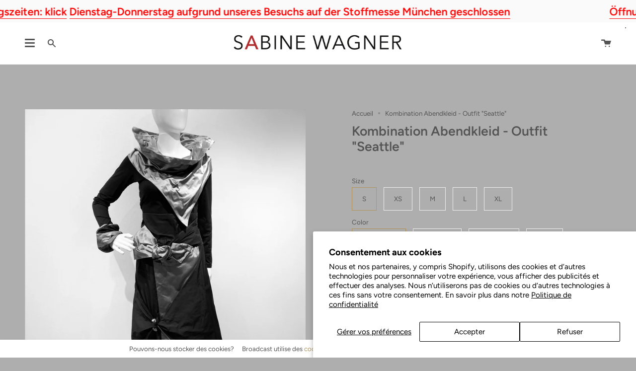

--- FILE ---
content_type: text/html; charset=utf-8
request_url: https://sabine-wagner.com/fr/products/kopie-von-zipfelrock-mit-einsatz
body_size: 45870
content:
<!doctype html>
<html class="no-js no-touch supports-no-cookies" lang="fr">
<head>
  <meta charset="UTF-8">
  <meta name="viewport" content="width=device-width, initial-scale=1.0">
  <meta name="theme-color" content="#8191a4">
  <link rel="canonical" href="https://sabine-wagner.com/fr/products/kopie-von-zipfelrock-mit-einsatz">

  <!-- ======================= Broadcast Theme V3.0.0 ========================= -->

  <link rel="preconnect" href="https://cdn.shopify.com" crossorigin>
  <link rel="preconnect" href="https://fonts.shopify.com" crossorigin>
  <link rel="preconnect" href="https://monorail-edge.shopifysvc.com" crossorigin>

  <link rel="preload" href="//sabine-wagner.com/cdn/shop/t/13/assets/lazysizes.js?v=111431644619468174291639032390" as="script">
  <link rel="preload" href="//sabine-wagner.com/cdn/shop/t/13/assets/vendor.js?v=28063473639635829801639032845" as="script">
  <link rel="preload" href="//sabine-wagner.com/cdn/shop/t/13/assets/theme.js?v=4064162661648738251639032845" as="script">
  <link rel="preload" href="//sabine-wagner.com/cdn/shop/t/13/assets/theme.css?v=160866315133100781001639032842" as="style"> 

  
    <link rel="shortcut icon" href="//sabine-wagner.com/cdn/shop/files/IMG_5177_32x32.jpg?v=1647101080" type="image/png" />
  

  <!-- Title and description ================================================ -->
  
  <title>
    
    Kombination Abendkleid - Outfit &quot;Seattle&quot;
    
    
    
      &ndash; Sabine Wagner
    
  </title>

  
    <meta name="description" content="Dieses Outfit sehr variabel tragbaren Rock-Klassiker mit leuchtend changierendem Duchesse-Seiden-Einsatz, farblich dazu passender Schärpe und Stulpe, sowie dem Kragen Paris. Diese Kombination fertige ich für Sie nach Bestellung an.e Maße und Ihre Bedürfnisse eingehen kann.">
  

  <!-- /snippets/social-meta.liquid --><meta property="og:site_name" content="Sabine Wagner">
<meta property="og:url" content="https://sabine-wagner.com/fr/products/kopie-von-zipfelrock-mit-einsatz">
<meta property="og:title" content="Kombination Abendkleid - Outfit "Seattle"">
<meta property="og:type" content="product">
<meta property="og:description" content="Dieses Outfit sehr variabel tragbaren Rock-Klassiker mit leuchtend changierendem Duchesse-Seiden-Einsatz, farblich dazu passender Schärpe und Stulpe, sowie dem Kragen Paris. Diese Kombination fertige ich für Sie nach Bestellung an.e Maße und Ihre Bedürfnisse eingehen kann."><meta property="og:price:amount" content="3.200,00">
  <meta property="og:price:currency" content="EUR">
      <meta property="og:image" content="http://sabine-wagner.com/cdn/shop/products/tGniUHnSQGOTYIFkOqstQQ_thumb_3052.jpg?v=1596124451">
      <meta property="og:image:secure_url" content="https://sabine-wagner.com/cdn/shop/products/tGniUHnSQGOTYIFkOqstQQ_thumb_3052.jpg?v=1596124451">
      <meta property="og:image:height" content="1024">
      <meta property="og:image:width" content="1024">
      <meta property="og:image" content="http://sabine-wagner.com/cdn/shop/products/RDfcasL8Ss6CeEaOWZtkLA_thumb_304f.jpg?v=1596124592">
      <meta property="og:image:secure_url" content="https://sabine-wagner.com/cdn/shop/products/RDfcasL8Ss6CeEaOWZtkLA_thumb_304f.jpg?v=1596124592">
      <meta property="og:image:height" content="1024">
      <meta property="og:image:width" content="819">
      <meta property="og:image" content="http://sabine-wagner.com/cdn/shop/products/vZBpFiUyQ_ia0ruCP6RhVg_thumb_304d.jpg?v=1596124592">
      <meta property="og:image:secure_url" content="https://sabine-wagner.com/cdn/shop/products/vZBpFiUyQ_ia0ruCP6RhVg_thumb_304d.jpg?v=1596124592">
      <meta property="og:image:height" content="1024">
      <meta property="og:image:width" content="819">


<meta name="twitter:site" content="@">
<meta name="twitter:card" content="summary_large_image">
<meta name="twitter:title" content="Kombination Abendkleid - Outfit "Seattle"">
<meta name="twitter:description" content="Dieses Outfit sehr variabel tragbaren Rock-Klassiker mit leuchtend changierendem Duchesse-Seiden-Einsatz, farblich dazu passender Schärpe und Stulpe, sowie dem Kragen Paris. Diese Kombination fertige ich für Sie nach Bestellung an.e Maße und Ihre Bedürfnisse eingehen kann.">


  <!-- CSS ================================================================== -->

  <link href="//sabine-wagner.com/cdn/shop/t/13/assets/font-settings.css?v=26578989473524852671763922981" rel="stylesheet" type="text/css" media="all" />

  
<style data-shopify>

:root {


---color-video-bg: #a1a1a1;


---color-bg: #aeaeae;
---color-bg-secondary: #F7F7F7;
---color-bg-rgb: 174, 174, 174;

---color-text-dark: #322929;
---color-text: #545454;
---color-text-light: #6f6f6f;


/* === Opacity shades of grey ===*/
---color-a5:  rgba(84, 84, 84, 0.05);
---color-a10: rgba(84, 84, 84, 0.1);
---color-a15: rgba(84, 84, 84, 0.15);
---color-a20: rgba(84, 84, 84, 0.2);
---color-a25: rgba(84, 84, 84, 0.25);
---color-a30: rgba(84, 84, 84, 0.3);
---color-a35: rgba(84, 84, 84, 0.35);
---color-a40: rgba(84, 84, 84, 0.4);
---color-a45: rgba(84, 84, 84, 0.45);
---color-a50: rgba(84, 84, 84, 0.5);
---color-a55: rgba(84, 84, 84, 0.55);
---color-a60: rgba(84, 84, 84, 0.6);
---color-a65: rgba(84, 84, 84, 0.65);
---color-a70: rgba(84, 84, 84, 0.7);
---color-a75: rgba(84, 84, 84, 0.75);
---color-a80: rgba(84, 84, 84, 0.8);
---color-a85: rgba(84, 84, 84, 0.85);
---color-a90: rgba(84, 84, 84, 0.9);
---color-a95: rgba(84, 84, 84, 0.95);

---color-border: rgb(240, 240, 240);
---color-border-light: #d6d6d6;
---color-border-hairline: #a6a6a6;
---color-border-dark: #bdbdbd;/* === Bright color ===*/
---color-primary: #b1945c;
---color-primary-hover: #8c6e35;
---color-primary-fade: rgba(177, 148, 92, 0.05);
---color-primary-fade-hover: rgba(177, 148, 92, 0.1);---color-primary-opposite: #ffffff;


/* === Secondary Color ===*/
---color-secondary: #8191a4;
---color-secondary-hover: #506a89;
---color-secondary-fade: rgba(129, 145, 164, 0.05);
---color-secondary-fade-hover: rgba(129, 145, 164, 0.1);---color-secondary-opposite: #ffffff;


/* === link Color ===*/
---color-link: #545454;
---color-link-hover: #b1945c;
---color-link-fade: rgba(84, 84, 84, 0.05);
---color-link-fade-hover: rgba(84, 84, 84, 0.1);---color-link-opposite: #ffffff;


/* === Product grid sale tags ===*/
---color-sale-bg: #c84242;
---color-sale-text: #ffffff;---color-sale-text-secondary: #c84242;

/* === Product grid badges ===*/
---color-badge-bg: #444444;
---color-badge-text: #ffffff;

/* === Helper colors for form error states ===*/
---color-error: var(---color-primary);
---color-error-bg: var(---color-primary-fade);



  ---radius: 0px;
  ---radius-sm: 0px;


---color-announcement-bg: ;
---color-announcement-text: ;
---color-announcement-border: ;

---color-header-bg: #ffffff;
---color-header-link: #545454;
---color-header-link-hover: #b1945c;

---color-menu-bg: #ffffff;
---color-menu-border: #F0F0F0;
---color-menu-link: #545454;
---color-menu-link-hover: #b1945c;
---color-submenu-bg: #ffffff;
---color-submenu-link: #545454;
---color-submenu-link-hover: #c5aa76;
---color-menu-transparent: #ffffff;

---color-footer-bg: #ffffff;
---color-footer-text: #545454;
---color-footer-link: #545454;
---color-footer-link-hover: #b1945c;
---color-footer-border: #F3F3F3;

/* === Custom Cursor ===*/

--icon-zoom-in: url( "//sabine-wagner.com/cdn/shop/t/13/assets/icon-zoom-in.svg?v=126996651526054293301639032392" );
--icon-zoom-out: url( "//sabine-wagner.com/cdn/shop/t/13/assets/icon-zoom-out.svg?v=128675709041987423641639032392" );

/* === Typography ===*/
---product-grid-aspect-ratio: 100%;
---product-grid-size-piece: 10;


---font-weight-body: 400;
---font-weight-body-bold: 500;

---font-stack-body: Figtree, sans-serif;
---font-style-body: normal;
---font-adjust-body: 0.95;

---font-weight-heading: 600;
---font-weight-heading-bold: 700;

---font-stack-heading: Figtree, sans-serif;
---font-style-heading: normal;
---font-adjust-heading: 0.95;

---font-stack-nav: Figtree, sans-serif;
---font-style-nav: normal;
---font-adjust-nav: 0.6;

---font-weight-nav: 400;
---font-weight-nav-bold: 500;

---font-size-base: 0.95rem;
---font-size-base-percent: 0.95;

---ico-select: url("//sabine-wagner.com/cdn/shop/t/13/assets/ico-select.svg?v=115630813262522069291639032392");


/* === Parallax ===*/
---parallax-strength-min: 100.0%;
---parallax-strength-max: 110.0%;



}

</style>


  <link href="//sabine-wagner.com/cdn/shop/t/13/assets/theme.css?v=160866315133100781001639032842" rel="stylesheet" type="text/css" media="all" />

  <script>
    if (window.navigator.userAgent.indexOf('MSIE ') > 0 || window.navigator.userAgent.indexOf('Trident/') > 0) {
      document.documentElement.className = document.documentElement.className + ' ie';

      var scripts = document.getElementsByTagName('script')[0];
      var polyfill = document.createElement("script");
      polyfill.defer = true;
      polyfill.src = "//sabine-wagner.com/cdn/shop/t/13/assets/ie11.js?v=144489047535103983231639032392";

      scripts.parentNode.insertBefore(polyfill, scripts);
    } else {
      document.documentElement.className = document.documentElement.className.replace('no-js', 'js');
    }

    window.lazySizesConfig = window.lazySizesConfig || {};
    window.lazySizesConfig.preloadAfterLoad = true;

    
    

    

    

    let root = '/fr';
    if (root[root.length - 1] !== '/') {
      root = `${root}/`;
    }

    window.theme = {
      routes: {
        root: root,
        cart: '/fr/cart',
        cart_add_url: '/fr/cart/add',
        product_recommendations_url: '/fr/recommendations/products',
        search_url: '/fr/search'
      },
      assets: {
        photoswipe: '//sabine-wagner.com/cdn/shop/t/13/assets/photoswipe.js?v=12261563163868600691639032390',
        smoothscroll: '//sabine-wagner.com/cdn/shop/t/13/assets/smoothscroll.js?v=37906625415260927261639032392',
        swatches: '//sabine-wagner.com/cdn/shop/t/13/assets/swatches.json?v=140772240763402696901639032842',
        base: "//sabine-wagner.com/cdn/shop/t/13/assets/",
        no_image: "//sabine-wagner.com/cdn/shopifycloud/storefront/assets/no-image-2048-a2addb12_1024x.gif",
      },
      strings: {
        addToCart: "Ajouter au panier",
        soldOut: "Épuisé",
        from: "À partir de",
        preOrder: "Pré-commander",
        unavailable: "Non disponible",
        unitPrice: "Prix ​​unitaire",
        unitPriceSeparator: "par",
        resultsFor: "résultats pour",
        noResultsFor: "Aucun résultat pour",
        shippingCalcSubmitButton: "Calculez les frais de livraison",
        shippingCalcSubmitButtonDisabled: "Calcul...",
        selectValue: "Sélectionnez la valeur",
        oneColor: "couleur",
        otherColor: "couleurs",
        upsellAddToCart: "Ajouter"
      },
      customerLoggedIn: false,
      moneyWithCurrencyFormat: "{{amount_with_comma_separator}} EUR",
      moneyFormat: "{{amount_with_comma_separator}} €",
      cartDrawerEnabled:false,
      enableQuickAdd: false,
      swatchLabels: ["Couleur"],
      showFirstSwatch: false,
      transparentHeader: false,
      info: {
        name: 'broadcast'
      },
      version: '3.0.0'
    };
  </script>

  

  <!-- Theme Javascript ============================================================== -->
  <script src="//sabine-wagner.com/cdn/shop/t/13/assets/lazysizes.js?v=111431644619468174291639032390" async="async"></script>
  <script src="//sabine-wagner.com/cdn/shop/t/13/assets/vendor.js?v=28063473639635829801639032845" defer="defer"></script>
  <script src="//sabine-wagner.com/cdn/shop/t/13/assets/theme.js?v=4064162661648738251639032845" defer="defer"></script>

  <!-- Shopify app scripts =========================================================== -->

  <script>window.performance && window.performance.mark && window.performance.mark('shopify.content_for_header.start');</script><meta name="google-site-verification" content="dPZ2HFN0FSgc4kA50q2DFh3A4GapXkKyPoiM3qqOqSw">
<meta id="shopify-digital-wallet" name="shopify-digital-wallet" content="/37766070411/digital_wallets/dialog">
<meta name="shopify-checkout-api-token" content="4592f56805ee695e11ae44f6e2da121f">
<meta id="in-context-paypal-metadata" data-shop-id="37766070411" data-venmo-supported="false" data-environment="production" data-locale="fr_FR" data-paypal-v4="true" data-currency="EUR">
<link rel="alternate" hreflang="x-default" href="https://sabine-wagner.com/products/kopie-von-zipfelrock-mit-einsatz">
<link rel="alternate" hreflang="de" href="https://sabine-wagner.com/products/kopie-von-zipfelrock-mit-einsatz">
<link rel="alternate" hreflang="en" href="https://sabine-wagner.com/en/products/kopie-von-zipfelrock-mit-einsatz">
<link rel="alternate" hreflang="fr" href="https://sabine-wagner.com/fr/products/kopie-von-zipfelrock-mit-einsatz">
<link rel="alternate" type="application/json+oembed" href="https://sabine-wagner.com/fr/products/kopie-von-zipfelrock-mit-einsatz.oembed">
<script async="async" src="/checkouts/internal/preloads.js?locale=fr-DE"></script>
<link rel="preconnect" href="https://shop.app" crossorigin="anonymous">
<script async="async" src="https://shop.app/checkouts/internal/preloads.js?locale=fr-DE&shop_id=37766070411" crossorigin="anonymous"></script>
<script id="apple-pay-shop-capabilities" type="application/json">{"shopId":37766070411,"countryCode":"DE","currencyCode":"EUR","merchantCapabilities":["supports3DS"],"merchantId":"gid:\/\/shopify\/Shop\/37766070411","merchantName":"Sabine Wagner","requiredBillingContactFields":["postalAddress","email","phone"],"requiredShippingContactFields":["postalAddress","email","phone"],"shippingType":"shipping","supportedNetworks":["visa","maestro","masterCard"],"total":{"type":"pending","label":"Sabine Wagner","amount":"1.00"},"shopifyPaymentsEnabled":true,"supportsSubscriptions":true}</script>
<script id="shopify-features" type="application/json">{"accessToken":"4592f56805ee695e11ae44f6e2da121f","betas":["rich-media-storefront-analytics"],"domain":"sabine-wagner.com","predictiveSearch":true,"shopId":37766070411,"locale":"fr"}</script>
<script>var Shopify = Shopify || {};
Shopify.shop = "sabine-wagner.myshopify.com";
Shopify.locale = "fr";
Shopify.currency = {"active":"EUR","rate":"1.0"};
Shopify.country = "DE";
Shopify.theme = {"name":"sabine-wagner\/live","id":121769263243,"schema_name":"Broadcast","schema_version":"3.0.0","theme_store_id":null,"role":"main"};
Shopify.theme.handle = "null";
Shopify.theme.style = {"id":null,"handle":null};
Shopify.cdnHost = "sabine-wagner.com/cdn";
Shopify.routes = Shopify.routes || {};
Shopify.routes.root = "/fr/";</script>
<script type="module">!function(o){(o.Shopify=o.Shopify||{}).modules=!0}(window);</script>
<script>!function(o){function n(){var o=[];function n(){o.push(Array.prototype.slice.apply(arguments))}return n.q=o,n}var t=o.Shopify=o.Shopify||{};t.loadFeatures=n(),t.autoloadFeatures=n()}(window);</script>
<script>
  window.ShopifyPay = window.ShopifyPay || {};
  window.ShopifyPay.apiHost = "shop.app\/pay";
  window.ShopifyPay.redirectState = null;
</script>
<script id="shop-js-analytics" type="application/json">{"pageType":"product"}</script>
<script defer="defer" async type="module" src="//sabine-wagner.com/cdn/shopifycloud/shop-js/modules/v2/client.init-shop-cart-sync_CfnabTz1.fr.esm.js"></script>
<script defer="defer" async type="module" src="//sabine-wagner.com/cdn/shopifycloud/shop-js/modules/v2/chunk.common_1HJ87NEU.esm.js"></script>
<script defer="defer" async type="module" src="//sabine-wagner.com/cdn/shopifycloud/shop-js/modules/v2/chunk.modal_BHK_cQfO.esm.js"></script>
<script type="module">
  await import("//sabine-wagner.com/cdn/shopifycloud/shop-js/modules/v2/client.init-shop-cart-sync_CfnabTz1.fr.esm.js");
await import("//sabine-wagner.com/cdn/shopifycloud/shop-js/modules/v2/chunk.common_1HJ87NEU.esm.js");
await import("//sabine-wagner.com/cdn/shopifycloud/shop-js/modules/v2/chunk.modal_BHK_cQfO.esm.js");

  window.Shopify.SignInWithShop?.initShopCartSync?.({"fedCMEnabled":true,"windoidEnabled":true});

</script>
<script>
  window.Shopify = window.Shopify || {};
  if (!window.Shopify.featureAssets) window.Shopify.featureAssets = {};
  window.Shopify.featureAssets['shop-js'] = {"shop-cart-sync":["modules/v2/client.shop-cart-sync_CJ9J03TB.fr.esm.js","modules/v2/chunk.common_1HJ87NEU.esm.js","modules/v2/chunk.modal_BHK_cQfO.esm.js"],"init-fed-cm":["modules/v2/client.init-fed-cm_DrLuZvAY.fr.esm.js","modules/v2/chunk.common_1HJ87NEU.esm.js","modules/v2/chunk.modal_BHK_cQfO.esm.js"],"shop-toast-manager":["modules/v2/client.shop-toast-manager_Bou6hV8m.fr.esm.js","modules/v2/chunk.common_1HJ87NEU.esm.js","modules/v2/chunk.modal_BHK_cQfO.esm.js"],"init-shop-cart-sync":["modules/v2/client.init-shop-cart-sync_CfnabTz1.fr.esm.js","modules/v2/chunk.common_1HJ87NEU.esm.js","modules/v2/chunk.modal_BHK_cQfO.esm.js"],"shop-button":["modules/v2/client.shop-button_B0rdi3gj.fr.esm.js","modules/v2/chunk.common_1HJ87NEU.esm.js","modules/v2/chunk.modal_BHK_cQfO.esm.js"],"init-windoid":["modules/v2/client.init-windoid_DoIbpnLP.fr.esm.js","modules/v2/chunk.common_1HJ87NEU.esm.js","modules/v2/chunk.modal_BHK_cQfO.esm.js"],"shop-cash-offers":["modules/v2/client.shop-cash-offers_PjPz4eBO.fr.esm.js","modules/v2/chunk.common_1HJ87NEU.esm.js","modules/v2/chunk.modal_BHK_cQfO.esm.js"],"pay-button":["modules/v2/client.pay-button_BNubdV5Y.fr.esm.js","modules/v2/chunk.common_1HJ87NEU.esm.js","modules/v2/chunk.modal_BHK_cQfO.esm.js"],"init-customer-accounts":["modules/v2/client.init-customer-accounts_DjJKqY88.fr.esm.js","modules/v2/client.shop-login-button_CU7S3YVC.fr.esm.js","modules/v2/chunk.common_1HJ87NEU.esm.js","modules/v2/chunk.modal_BHK_cQfO.esm.js"],"avatar":["modules/v2/client.avatar_BTnouDA3.fr.esm.js"],"checkout-modal":["modules/v2/client.checkout-modal_DHIFh2jD.fr.esm.js","modules/v2/chunk.common_1HJ87NEU.esm.js","modules/v2/chunk.modal_BHK_cQfO.esm.js"],"init-shop-for-new-customer-accounts":["modules/v2/client.init-shop-for-new-customer-accounts_CChb7f5q.fr.esm.js","modules/v2/client.shop-login-button_CU7S3YVC.fr.esm.js","modules/v2/chunk.common_1HJ87NEU.esm.js","modules/v2/chunk.modal_BHK_cQfO.esm.js"],"init-customer-accounts-sign-up":["modules/v2/client.init-customer-accounts-sign-up_B2jRZs6O.fr.esm.js","modules/v2/client.shop-login-button_CU7S3YVC.fr.esm.js","modules/v2/chunk.common_1HJ87NEU.esm.js","modules/v2/chunk.modal_BHK_cQfO.esm.js"],"init-shop-email-lookup-coordinator":["modules/v2/client.init-shop-email-lookup-coordinator_DuS0AyCe.fr.esm.js","modules/v2/chunk.common_1HJ87NEU.esm.js","modules/v2/chunk.modal_BHK_cQfO.esm.js"],"shop-follow-button":["modules/v2/client.shop-follow-button_CCmvXPjD.fr.esm.js","modules/v2/chunk.common_1HJ87NEU.esm.js","modules/v2/chunk.modal_BHK_cQfO.esm.js"],"shop-login-button":["modules/v2/client.shop-login-button_CU7S3YVC.fr.esm.js","modules/v2/chunk.common_1HJ87NEU.esm.js","modules/v2/chunk.modal_BHK_cQfO.esm.js"],"shop-login":["modules/v2/client.shop-login_Dp4teCL2.fr.esm.js","modules/v2/chunk.common_1HJ87NEU.esm.js","modules/v2/chunk.modal_BHK_cQfO.esm.js"],"lead-capture":["modules/v2/client.lead-capture_dUd1iojI.fr.esm.js","modules/v2/chunk.common_1HJ87NEU.esm.js","modules/v2/chunk.modal_BHK_cQfO.esm.js"],"payment-terms":["modules/v2/client.payment-terms_Cl0kKGvx.fr.esm.js","modules/v2/chunk.common_1HJ87NEU.esm.js","modules/v2/chunk.modal_BHK_cQfO.esm.js"]};
</script>
<script id="__st">var __st={"a":37766070411,"offset":3600,"reqid":"427f1a91-3e62-4a9d-acb5-8dca1885f76f-1769653139","pageurl":"sabine-wagner.com\/fr\/products\/kopie-von-zipfelrock-mit-einsatz","u":"2dd7114bbcc4","p":"product","rtyp":"product","rid":4940038176907};</script>
<script>window.ShopifyPaypalV4VisibilityTracking = true;</script>
<script id="captcha-bootstrap">!function(){'use strict';const t='contact',e='account',n='new_comment',o=[[t,t],['blogs',n],['comments',n],[t,'customer']],c=[[e,'customer_login'],[e,'guest_login'],[e,'recover_customer_password'],[e,'create_customer']],r=t=>t.map((([t,e])=>`form[action*='/${t}']:not([data-nocaptcha='true']) input[name='form_type'][value='${e}']`)).join(','),a=t=>()=>t?[...document.querySelectorAll(t)].map((t=>t.form)):[];function s(){const t=[...o],e=r(t);return a(e)}const i='password',u='form_key',d=['recaptcha-v3-token','g-recaptcha-response','h-captcha-response',i],f=()=>{try{return window.sessionStorage}catch{return}},m='__shopify_v',_=t=>t.elements[u];function p(t,e,n=!1){try{const o=window.sessionStorage,c=JSON.parse(o.getItem(e)),{data:r}=function(t){const{data:e,action:n}=t;return t[m]||n?{data:e,action:n}:{data:t,action:n}}(c);for(const[e,n]of Object.entries(r))t.elements[e]&&(t.elements[e].value=n);n&&o.removeItem(e)}catch(o){console.error('form repopulation failed',{error:o})}}const l='form_type',E='cptcha';function T(t){t.dataset[E]=!0}const w=window,h=w.document,L='Shopify',v='ce_forms',y='captcha';let A=!1;((t,e)=>{const n=(g='f06e6c50-85a8-45c8-87d0-21a2b65856fe',I='https://cdn.shopify.com/shopifycloud/storefront-forms-hcaptcha/ce_storefront_forms_captcha_hcaptcha.v1.5.2.iife.js',D={infoText:'Protégé par hCaptcha',privacyText:'Confidentialité',termsText:'Conditions'},(t,e,n)=>{const o=w[L][v],c=o.bindForm;if(c)return c(t,g,e,D).then(n);var r;o.q.push([[t,g,e,D],n]),r=I,A||(h.body.append(Object.assign(h.createElement('script'),{id:'captcha-provider',async:!0,src:r})),A=!0)});var g,I,D;w[L]=w[L]||{},w[L][v]=w[L][v]||{},w[L][v].q=[],w[L][y]=w[L][y]||{},w[L][y].protect=function(t,e){n(t,void 0,e),T(t)},Object.freeze(w[L][y]),function(t,e,n,w,h,L){const[v,y,A,g]=function(t,e,n){const i=e?o:[],u=t?c:[],d=[...i,...u],f=r(d),m=r(i),_=r(d.filter((([t,e])=>n.includes(e))));return[a(f),a(m),a(_),s()]}(w,h,L),I=t=>{const e=t.target;return e instanceof HTMLFormElement?e:e&&e.form},D=t=>v().includes(t);t.addEventListener('submit',(t=>{const e=I(t);if(!e)return;const n=D(e)&&!e.dataset.hcaptchaBound&&!e.dataset.recaptchaBound,o=_(e),c=g().includes(e)&&(!o||!o.value);(n||c)&&t.preventDefault(),c&&!n&&(function(t){try{if(!f())return;!function(t){const e=f();if(!e)return;const n=_(t);if(!n)return;const o=n.value;o&&e.removeItem(o)}(t);const e=Array.from(Array(32),(()=>Math.random().toString(36)[2])).join('');!function(t,e){_(t)||t.append(Object.assign(document.createElement('input'),{type:'hidden',name:u})),t.elements[u].value=e}(t,e),function(t,e){const n=f();if(!n)return;const o=[...t.querySelectorAll(`input[type='${i}']`)].map((({name:t})=>t)),c=[...d,...o],r={};for(const[a,s]of new FormData(t).entries())c.includes(a)||(r[a]=s);n.setItem(e,JSON.stringify({[m]:1,action:t.action,data:r}))}(t,e)}catch(e){console.error('failed to persist form',e)}}(e),e.submit())}));const S=(t,e)=>{t&&!t.dataset[E]&&(n(t,e.some((e=>e===t))),T(t))};for(const o of['focusin','change'])t.addEventListener(o,(t=>{const e=I(t);D(e)&&S(e,y())}));const B=e.get('form_key'),M=e.get(l),P=B&&M;t.addEventListener('DOMContentLoaded',(()=>{const t=y();if(P)for(const e of t)e.elements[l].value===M&&p(e,B);[...new Set([...A(),...v().filter((t=>'true'===t.dataset.shopifyCaptcha))])].forEach((e=>S(e,t)))}))}(h,new URLSearchParams(w.location.search),n,t,e,['guest_login'])})(!0,!0)}();</script>
<script integrity="sha256-4kQ18oKyAcykRKYeNunJcIwy7WH5gtpwJnB7kiuLZ1E=" data-source-attribution="shopify.loadfeatures" defer="defer" src="//sabine-wagner.com/cdn/shopifycloud/storefront/assets/storefront/load_feature-a0a9edcb.js" crossorigin="anonymous"></script>
<script crossorigin="anonymous" defer="defer" src="//sabine-wagner.com/cdn/shopifycloud/storefront/assets/shopify_pay/storefront-65b4c6d7.js?v=20250812"></script>
<script data-source-attribution="shopify.dynamic_checkout.dynamic.init">var Shopify=Shopify||{};Shopify.PaymentButton=Shopify.PaymentButton||{isStorefrontPortableWallets:!0,init:function(){window.Shopify.PaymentButton.init=function(){};var t=document.createElement("script");t.src="https://sabine-wagner.com/cdn/shopifycloud/portable-wallets/latest/portable-wallets.fr.js",t.type="module",document.head.appendChild(t)}};
</script>
<script data-source-attribution="shopify.dynamic_checkout.buyer_consent">
  function portableWalletsHideBuyerConsent(e){var t=document.getElementById("shopify-buyer-consent"),n=document.getElementById("shopify-subscription-policy-button");t&&n&&(t.classList.add("hidden"),t.setAttribute("aria-hidden","true"),n.removeEventListener("click",e))}function portableWalletsShowBuyerConsent(e){var t=document.getElementById("shopify-buyer-consent"),n=document.getElementById("shopify-subscription-policy-button");t&&n&&(t.classList.remove("hidden"),t.removeAttribute("aria-hidden"),n.addEventListener("click",e))}window.Shopify?.PaymentButton&&(window.Shopify.PaymentButton.hideBuyerConsent=portableWalletsHideBuyerConsent,window.Shopify.PaymentButton.showBuyerConsent=portableWalletsShowBuyerConsent);
</script>
<script data-source-attribution="shopify.dynamic_checkout.cart.bootstrap">document.addEventListener("DOMContentLoaded",(function(){function t(){return document.querySelector("shopify-accelerated-checkout-cart, shopify-accelerated-checkout")}if(t())Shopify.PaymentButton.init();else{new MutationObserver((function(e,n){t()&&(Shopify.PaymentButton.init(),n.disconnect())})).observe(document.body,{childList:!0,subtree:!0})}}));
</script>
<script id='scb4127' type='text/javascript' async='' src='https://sabine-wagner.com/cdn/shopifycloud/privacy-banner/storefront-banner.js'></script><link id="shopify-accelerated-checkout-styles" rel="stylesheet" media="screen" href="https://sabine-wagner.com/cdn/shopifycloud/portable-wallets/latest/accelerated-checkout-backwards-compat.css" crossorigin="anonymous">
<style id="shopify-accelerated-checkout-cart">
        #shopify-buyer-consent {
  margin-top: 1em;
  display: inline-block;
  width: 100%;
}

#shopify-buyer-consent.hidden {
  display: none;
}

#shopify-subscription-policy-button {
  background: none;
  border: none;
  padding: 0;
  text-decoration: underline;
  font-size: inherit;
  cursor: pointer;
}

#shopify-subscription-policy-button::before {
  box-shadow: none;
}

      </style>

<script>window.performance && window.performance.mark && window.performance.mark('shopify.content_for_header.end');</script>
<!-- BEGIN app block: shopify://apps/t-lab-ai-language-translate/blocks/custom_translations/b5b83690-efd4-434d-8c6a-a5cef4019faf --><!-- BEGIN app snippet: custom_translation_scripts --><script>
(()=>{var o=/\([0-9]+?\)$/,M=/\r?\n|\r|\t|\xa0|\u200B|\u200E|&nbsp;| /g,v=/<\/?[a-z][\s\S]*>/i,t=/^(https?:\/\/|\/\/)[^\s/$.?#].[^\s]*$/i,k=/\{\{\s*([a-zA-Z_]\w*)\s*\}\}/g,p=/\{\{\s*([a-zA-Z_]\w*)\s*\}\}/,r=/^(https:)?\/\/cdn\.shopify\.com\/(.+)\.(png|jpe?g|gif|webp|svgz?|bmp|tiff?|ico|avif)/i,e=/^(https:)?\/\/cdn\.shopify\.com/i,a=/\b(?:https?|ftp)?:?\/\/?[^\s\/]+\/[^\s]+\.(?:png|jpe?g|gif|webp|svgz?|bmp|tiff?|ico|avif)\b/i,I=/url\(['"]?(.*?)['"]?\)/,m="__label:",i=document.createElement("textarea"),u={t:["src","data-src","data-source","data-href","data-zoom","data-master","data-bg","base-src"],i:["srcset","data-srcset"],o:["href","data-href"],u:["href","data-href","data-src","data-zoom"]},g=new Set(["img","picture","button","p","a","input"]),h=16.67,s=function(n){return n.nodeType===Node.ELEMENT_NODE},c=function(n){return n.nodeType===Node.TEXT_NODE};function w(n){return r.test(n.trim())||a.test(n.trim())}function b(n){return(n=>(n=n.trim(),t.test(n)))(n)||e.test(n.trim())}var l=function(n){return!n||0===n.trim().length};function j(n){return i.innerHTML=n,i.value}function T(n){return A(j(n))}function A(n){return n.trim().replace(o,"").replace(M,"").trim()}var _=1e3;function D(n){n=n.trim().replace(M,"").replace(/&amp;/g,"&").replace(/&gt;/g,">").replace(/&lt;/g,"<").trim();return n.length>_?N(n):n}function E(n){return n.trim().toLowerCase().replace(/^https:/i,"")}function N(n){for(var t=5381,r=0;r<n.length;r++)t=(t<<5)+t^n.charCodeAt(r);return(t>>>0).toString(36)}function f(n){for(var t=document.createElement("template"),r=(t.innerHTML=n,["SCRIPT","IFRAME","OBJECT","EMBED","LINK","META"]),e=/^(on\w+|srcdoc|style)$/i,a=document.createTreeWalker(t.content,NodeFilter.SHOW_ELEMENT),i=a.nextNode();i;i=a.nextNode()){var o=i;if(r.includes(o.nodeName))o.remove();else for(var u=o.attributes.length-1;0<=u;--u)e.test(o.attributes[u].name)&&o.removeAttribute(o.attributes[u].name)}return t.innerHTML}function d(n,t,r){void 0===r&&(r=20);for(var e=n,a=0;e&&e.parentElement&&a<r;){for(var i=e.parentElement,o=0,u=t;o<u.length;o++)for(var s=u[o],c=0,l=s.l;c<l.length;c++){var f=l[c];switch(f.type){case"class":for(var d=0,v=i.classList;d<v.length;d++){var p=v[d];if(f.value.test(p))return s.label}break;case"id":if(i.id&&f.value.test(i.id))return s.label;break;case"attribute":if(i.hasAttribute(f.name)){if(!f.value)return s.label;var m=i.getAttribute(f.name);if(m&&f.value.test(m))return s.label}}}e=i,a++}return"unknown"}function y(n,t){var r,e,a;"function"==typeof window.fetch&&"AbortController"in window?(r=new AbortController,e=setTimeout(function(){return r.abort()},3e3),fetch(n,{credentials:"same-origin",signal:r.signal}).then(function(n){return clearTimeout(e),n.ok?n.json():Promise.reject(n)}).then(t).catch(console.error)):((a=new XMLHttpRequest).onreadystatechange=function(){4===a.readyState&&200===a.status&&t(JSON.parse(a.responseText))},a.open("GET",n,!0),a.timeout=3e3,a.send())}function O(){var l=/([^\s]+)\.(png|jpe?g|gif|webp|svgz?|bmp|tiff?|ico|avif)$/i,f=/_(\{width\}x*|\{width\}x\{height\}|\d{3,4}x\d{3,4}|\d{3,4}x|x\d{3,4}|pinco|icon|thumb|small|compact|medium|large|grande|original|master)(_crop_\w+)*(@[2-3]x)*(.progressive)*$/i,d=/^(https?|ftp|file):\/\//i;function r(n){var t,r="".concat(n.path).concat(n.v).concat(null!=(r=n.size)?r:"",".").concat(n.p);return n.m&&(r="".concat(n.path).concat(n.m,"/").concat(n.v).concat(null!=(t=n.size)?t:"",".").concat(n.p)),n.host&&(r="".concat(null!=(t=n.protocol)?t:"","//").concat(n.host).concat(r)),n.g&&(r+=n.g),r}return{h:function(n){var t=!0,r=(d.test(n)||n.startsWith("//")||(t=!1,n="https://example.com"+n),t);n.startsWith("//")&&(r=!1,n="https:"+n);try{new URL(n)}catch(n){return null}var e,a,i,o,u,s,n=new URL(n),c=n.pathname.split("/").filter(function(n){return n});return c.length<1||(a=c.pop(),e=null!=(e=c.pop())?e:null,null===(a=a.match(l)))?null:(s=a[1],a=a[2],i=s.match(f),o=s,(u=null)!==i&&(o=s.substring(0,i.index),u=i[0]),s=0<c.length?"/"+c.join("/")+"/":"/",{protocol:r?n.protocol:null,host:t?n.host:null,path:s,g:n.search,m:e,v:o,size:u,p:a,version:n.searchParams.get("v"),width:n.searchParams.get("width")})},T:r,S:function(n){return(n.m?"/".concat(n.m,"/"):"/").concat(n.v,".").concat(n.p)},M:function(n){return(n.m?"/".concat(n.m,"/"):"/").concat(n.v,".").concat(n.p,"?v=").concat(n.version||"0")},k:function(n,t){return r({protocol:t.protocol,host:t.host,path:t.path,g:t.g,m:t.m,v:t.v,size:n.size,p:t.p,version:t.version,width:t.width})}}}var x,S,C={},H={};function q(p,n){var m=new Map,g=new Map,i=new Map,r=new Map,e=new Map,a=new Map,o=new Map,u=function(n){return n.toLowerCase().replace(/[\s\W_]+/g,"")},s=new Set(n.A.map(u)),c=0,l=!1,f=!1,d=O();function v(n,t,r){s.has(u(n))||n&&t&&(r.set(n,t),l=!0)}function t(n,t){if(n&&n.trim()&&0!==m.size){var r=A(n),e=H[r];if(e&&(p.log("dictionary",'Overlapping text: "'.concat(n,'" related to html: "').concat(e,'"')),t)&&(n=>{if(n)for(var t=h(n.outerHTML),r=t._,e=(t.I||(r=0),n.parentElement),a=0;e&&a<5;){var i=h(e.outerHTML),o=i.I,i=i._;if(o){if(p.log("dictionary","Ancestor depth ".concat(a,": overlap score=").concat(i.toFixed(3),", base=").concat(r.toFixed(3))),r<i)return 1;if(i<r&&0<r)return}e=e.parentElement,a++}})(t))p.log("dictionary",'Skipping text translation for "'.concat(n,'" because an ancestor HTML translation exists'));else{e=m.get(r);if(e)return e;var a=n;if(a&&a.trim()&&0!==g.size){for(var i,o,u,s=g.entries(),c=s.next();!c.done;){var l=c.value[0],f=c.value[1],d=a.trim().match(l);if(d&&1<d.length){i=l,o=f,u=d;break}c=s.next()}if(i&&o&&u){var v=u.slice(1),t=o.match(k);if(t&&t.length===v.length)return t.reduce(function(n,t,r){return n.replace(t,v[r])},o)}}}}return null}function h(n){var r,e,a;return!n||!n.trim()||0===i.size?{I:null,_:0}:(r=D(n),a=0,(e=null)!=(n=i.get(r))?{I:n,_:1}:(i.forEach(function(n,t){-1!==t.indexOf(r)&&(t=r.length/t.length,a<t)&&(a=t,e=n)}),{I:e,_:a}))}function w(n){return n&&n.trim()&&0!==i.size&&(n=D(n),null!=(n=i.get(n)))?n:null}function b(n){if(n&&n.trim()&&0!==r.size){var t=E(n),t=r.get(t);if(t)return t;t=d.h(n);if(t){n=d.M(t).toLowerCase(),n=r.get(n);if(n)return n;n=d.S(t).toLowerCase(),t=r.get(n);if(t)return t}}return null}function T(n){return!n||!n.trim()||0===e.size||void 0===(n=e.get(A(n)))?null:n}function y(n){return!n||!n.trim()||0===a.size||void 0===(n=a.get(E(n)))?null:n}function x(n){var t;return!n||!n.trim()||0===o.size?null:null!=(t=o.get(A(n)))?t:(t=D(n),void 0!==(n=o.get(t))?n:null)}function S(){var n={j:m,D:g,N:i,O:r,C:e,H:a,q:o,L:l,R:c,F:C};return JSON.stringify(n,function(n,t){return t instanceof Map?Object.fromEntries(t.entries()):t})}return{J:function(n,t){v(n,t,m)},U:function(n,t){n&&t&&(n=new RegExp("^".concat(n,"$"),"s"),g.set(n,t),l=!0)},$:function(n,t){var r;n!==t&&(v((r=j(r=n).trim().replace(M,"").trim()).length>_?N(r):r,t,i),c=Math.max(c,n.length))},P:function(n,t){v(n,t,r),(n=d.h(n))&&(v(d.M(n).toLowerCase(),t,r),v(d.S(n).toLowerCase(),t,r))},G:function(n,t){v(n.replace("[img-alt]","").replace(M,"").trim(),t,e)},B:function(n,t){v(n,t,a)},W:function(n,t){f=!0,v(n,t,o)},V:function(){return p.log("dictionary","Translation dictionaries: ",S),i.forEach(function(n,r){m.forEach(function(n,t){r!==t&&-1!==r.indexOf(t)&&(C[t]=A(n),H[t]=r)})}),p.log("dictionary","appliedTextTranslations: ",JSON.stringify(C)),p.log("dictionary","overlappingTexts: ",JSON.stringify(H)),{L:l,Z:f,K:t,X:w,Y:b,nn:T,tn:y,rn:x}}}}function z(n,t,r){function f(n,t){t=n.split(t);return 2===t.length?t[1].trim()?t:[t[0]]:[n]}var d=q(r,t);return n.forEach(function(n){if(n){var c,l=n.name,n=n.value;if(l&&n){if("string"==typeof n)try{c=JSON.parse(n)}catch(n){return void r.log("dictionary","Invalid metafield JSON for "+l,function(){return String(n)})}else c=n;c&&Object.keys(c).forEach(function(e){if(e){var n,t,r,a=c[e];if(a)if(e!==a)if(l.includes("judge"))r=T(e),d.W(r,a);else if(e.startsWith("[img-alt]"))d.G(e,a);else if(e.startsWith("[img-src]"))n=E(e.replace("[img-src]","")),d.P(n,a);else if(v.test(e))d.$(e,a);else if(w(e))n=E(e),d.P(n,a);else if(b(e))r=E(e),d.B(r,a);else if("/"===(n=(n=e).trim())[0]&&"/"!==n[1]&&(r=E(e),d.B(r,a),r=T(e),d.J(r,a)),p.test(e))(s=(r=e).match(k))&&0<s.length&&(t=r.replace(/[-\/\\^$*+?.()|[\]]/g,"\\$&"),s.forEach(function(n){t=t.replace(n,"(.*)")}),d.U(t,a));else if(e.startsWith(m))r=a.replace(m,""),s=e.replace(m,""),d.J(T(s),r);else{if("product_tags"===l)for(var i=0,o=["_",":"];i<o.length;i++){var u=(n=>{if(e.includes(n)){var t=f(e,n),r=f(a,n);if(t.length===r.length)return t.forEach(function(n,t){n!==r[t]&&(d.J(T(n),r[t]),d.J(T("".concat(n,":")),"".concat(r[t],":")))}),{value:void 0}}})(o[i]);if("object"==typeof u)return u.value}var s=T(e);s!==a&&d.J(s,a)}}})}}}),d.V()}function L(y,x){var e=[{label:"judge-me",l:[{type:"class",value:/jdgm/i},{type:"id",value:/judge-me/i},{type:"attribute",name:"data-widget-name",value:/review_widget/i}]}],a=O();function S(r,n,e){n.forEach(function(n){var t=r.getAttribute(n);t&&(t=n.includes("href")?e.tn(t):e.K(t))&&r.setAttribute(n,t)})}function M(n,t,r){var e,a=n.getAttribute(t);a&&((e=i(a=E(a.split("&")[0]),r))?n.setAttribute(t,e):(e=r.tn(a))&&n.setAttribute(t,e))}function k(n,t,r){var e=n.getAttribute(t);e&&(e=((n,t)=>{var r=(n=n.split(",").filter(function(n){return null!=n&&""!==n.trim()}).map(function(n){var n=n.trim().split(/\s+/),t=n[0].split("?"),r=t[0],t=t[1],t=t?t.split("&"):[],e=((n,t)=>{for(var r=0;r<n.length;r++)if(t(n[r]))return n[r];return null})(t,function(n){return n.startsWith("v=")}),t=t.filter(function(n){return!n.startsWith("v=")}),n=n[1];return{url:r,version:e,en:t.join("&"),size:n}}))[0].url;if(r=i(r=n[0].version?"".concat(r,"?").concat(n[0].version):r,t)){var e=a.h(r);if(e)return n.map(function(n){var t=n.url,r=a.h(t);return r&&(t=a.k(r,e)),n.en&&(r=t.includes("?")?"&":"?",t="".concat(t).concat(r).concat(n.en)),t=n.size?"".concat(t," ").concat(n.size):t}).join(",")}})(e,r))&&n.setAttribute(t,e)}function i(n,t){var r=a.h(n);return null===r?null:(n=t.Y(n))?null===(n=a.h(n))?null:a.k(r,n):(n=a.S(r),null===(t=t.Y(n))||null===(n=a.h(t))?null:a.k(r,n))}function A(n,t,r){var e,a,i,o;r.an&&(e=n,a=r.on,u.o.forEach(function(n){var t=e.getAttribute(n);if(!t)return!1;!t.startsWith("/")||t.startsWith("//")||t.startsWith(a)||(t="".concat(a).concat(t),e.setAttribute(n,t))})),i=n,r=u.u.slice(),o=t,r.forEach(function(n){var t,r=i.getAttribute(n);r&&(w(r)?(t=o.Y(r))&&i.setAttribute(n,t):(t=o.tn(r))&&i.setAttribute(n,t))})}function _(t,r){var n,e,a,i,o;u.t.forEach(function(n){return M(t,n,r)}),u.i.forEach(function(n){return k(t,n,r)}),e="alt",a=r,(o=(n=t).getAttribute(e))&&((i=a.nn(o))?n.setAttribute(e,i):(i=a.K(o))&&n.setAttribute(e,i))}return{un:function(n){return!(!n||!s(n)||x.sn.includes((n=n).tagName.toLowerCase())||n.classList.contains("tl-switcher-container")||(n=n.parentNode)&&["SCRIPT","STYLE"].includes(n.nodeName.toUpperCase()))},cn:function(n){if(c(n)&&null!=(t=n.textContent)&&t.trim()){if(y.Z)if("judge-me"===d(n,e,5)){var t=y.rn(n.textContent);if(t)return void(n.textContent=j(t))}var r,t=y.K(n.textContent,n.parentElement||void 0);t&&(r=n.textContent.trim().replace(o,"").trim(),n.textContent=j(n.textContent.replace(r,t)))}},ln:function(n){if(!!l(n.textContent)||!n.innerHTML)return!1;if(y.Z&&"judge-me"===d(n,e,5)){var t=y.rn(n.innerHTML);if(t)return n.innerHTML=f(t),!0}t=y.X(n.innerHTML);return!!t&&(n.innerHTML=f(t),!0)},fn:function(n){var t,r,e,a,i,o,u,s,c,l;switch(S(n,["data-label","title"],y),n.tagName.toLowerCase()){case"span":S(n,["data-tooltip"],y);break;case"a":A(n,y,x);break;case"input":c=u=y,(l=(s=o=n).getAttribute("type"))&&("submit"===l||"button"===l)&&(l=s.getAttribute("value"),c=c.K(l))&&s.setAttribute("value",c),S(o,["placeholder"],u);break;case"textarea":S(n,["placeholder"],y);break;case"img":_(n,y);break;case"picture":for(var f=y,d=n.childNodes,v=0;v<d.length;v++){var p=d[v];if(p.tagName)switch(p.tagName.toLowerCase()){case"source":k(p,"data-srcset",f),k(p,"srcset",f);break;case"img":_(p,f)}}break;case"div":s=l=y,(u=o=c=n)&&(o=o.style.backgroundImage||o.getAttribute("data-bg")||"")&&"none"!==o&&(o=o.match(I))&&o[1]&&(o=o[1],s=s.Y(o))&&(u.style.backgroundImage='url("'.concat(s,'")')),a=c,i=l,["src","data-src","data-bg"].forEach(function(n){return M(a,n,i)}),["data-bgset"].forEach(function(n){return k(a,n,i)}),["data-href"].forEach(function(n){return S(a,[n],i)});break;case"button":r=y,(e=(t=n).getAttribute("value"))&&(r=r.K(e))&&t.setAttribute("value",r);break;case"iframe":e=y,(r=(t=n).getAttribute("src"))&&(e=e.tn(r))&&t.setAttribute("src",e);break;case"video":for(var m=n,g=y,h=["src"],w=0;w<h.length;w++){var b=h[w],T=m.getAttribute(b);T&&(T=g.tn(T))&&m.setAttribute(b,T)}}},getImageTranslation:function(n){return i(n,y)}}}function R(s,c,l){r=c.dn,e=new WeakMap;var r,e,a={add:function(n){var t=Date.now()+r;e.set(n,t)},has:function(n){var t=null!=(t=e.get(n))?t:0;return!(Date.now()>=t&&(e.delete(n),1))}},i=[],o=[],f=[],d=[],u=2*h,v=3*h;function p(n){var t,r,e;n&&(n.nodeType===Node.TEXT_NODE&&s.un(n.parentElement)?s.cn(n):s.un(n)&&(n=n,s.fn(n),t=g.has(n.tagName.toLowerCase())||(t=(t=n).getBoundingClientRect(),r=window.innerHeight||document.documentElement.clientHeight,e=window.innerWidth||document.documentElement.clientWidth,r=t.top<=r&&0<=t.top+t.height,e=t.left<=e&&0<=t.left+t.width,r&&e),a.has(n)||(t?i:o).push(n)))}function m(n){if(l.log("messageHandler","Processing element:",n),s.un(n)){var t=s.ln(n);if(a.add(n),!t){var r=n.childNodes;l.log("messageHandler","Child nodes:",r);for(var e=0;e<r.length;e++)p(r[e])}}}requestAnimationFrame(function n(){for(var t=performance.now();0<i.length;){var r=i.shift();if(r&&!a.has(r)&&m(r),performance.now()-t>=v)break}requestAnimationFrame(n)}),requestAnimationFrame(function n(){for(var t=performance.now();0<o.length;){var r=o.shift();if(r&&!a.has(r)&&m(r),performance.now()-t>=u)break}requestAnimationFrame(n)}),c.vn&&requestAnimationFrame(function n(){for(var t=performance.now();0<f.length;){var r=f.shift();if(r&&s.fn(r),performance.now()-t>=u)break}requestAnimationFrame(n)}),c.pn&&requestAnimationFrame(function n(){for(var t=performance.now();0<d.length;){var r=d.shift();if(r&&s.cn(r),performance.now()-t>=u)break}requestAnimationFrame(n)});var n={subtree:!0,childList:!0,attributes:c.vn,characterData:c.pn};new MutationObserver(function(n){l.log("observer","Observer:",n);for(var t=0;t<n.length;t++){var r=n[t];switch(r.type){case"childList":for(var e=r.addedNodes,a=0;a<e.length;a++)p(e[a]);var i=r.target.childNodes;if(i.length<=10)for(var o=0;o<i.length;o++)p(i[o]);break;case"attributes":var u=r.target;s.un(u)&&u&&f.push(u);break;case"characterData":c.pn&&(u=r.target)&&u.nodeType===Node.TEXT_NODE&&d.push(u)}}}).observe(document.documentElement,n)}void 0===window.TranslationLab&&(window.TranslationLab={}),window.TranslationLab.CustomTranslations=(x=(()=>{var a;try{a=window.localStorage.getItem("tlab_debug_mode")||null}catch(n){a=null}return{log:function(n,t){for(var r=[],e=2;e<arguments.length;e++)r[e-2]=arguments[e];!a||"observer"===n&&"all"===a||("all"===a||a===n||"custom"===n&&"custom"===a)&&(n=r.map(function(n){if("function"==typeof n)try{return n()}catch(n){return"Error generating parameter: ".concat(n.message)}return n}),console.log.apply(console,[t].concat(n)))}}})(),S=null,{init:function(n,t){n&&!n.isPrimaryLocale&&n.translationsMetadata&&n.translationsMetadata.length&&(0<(t=((n,t,r,e)=>{function a(n,t){for(var r=[],e=2;e<arguments.length;e++)r[e-2]=arguments[e];for(var a=0,i=r;a<i.length;a++){var o=i[a];if(o&&void 0!==o[n])return o[n]}return t}var i=window.localStorage.getItem("tlab_feature_options"),o=null;if(i)try{o=JSON.parse(i)}catch(n){e.log("dictionary","Invalid tlab_feature_options JSON",String(n))}var r=a("useMessageHandler",!0,o,i=r),u=a("messageHandlerCooldown",2e3,o,i),s=a("localizeUrls",!1,o,i),c=a("processShadowRoot",!1,o,i),l=a("attributesMutations",!1,o,i),f=a("processCharacterData",!1,o,i),d=a("excludedTemplates",[],o,i),o=a("phraseIgnoreList",[],o,i);return e.log("dictionary","useMessageHandler:",r),e.log("dictionary","messageHandlerCooldown:",u),e.log("dictionary","localizeUrls:",s),e.log("dictionary","processShadowRoot:",c),e.log("dictionary","attributesMutations:",l),e.log("dictionary","processCharacterData:",f),e.log("dictionary","excludedTemplates:",d),e.log("dictionary","phraseIgnoreList:",o),{sn:["html","head","meta","script","noscript","style","link","canvas","svg","g","path","ellipse","br","hr"],locale:n,on:t,gn:r,dn:u,an:s,hn:c,vn:l,pn:f,mn:d,A:o}})(n.locale,n.on,t,x)).mn.length&&t.mn.includes(n.template)||(n=z(n.translationsMetadata,t,x),S=L(n,t),n.L&&(t.gn&&R(S,t,x),window.addEventListener("DOMContentLoaded",function(){function e(n){n=/\/products\/(.+?)(\?.+)?$/.exec(n);return n?n[1]:null}var n,t,r,a;(a=document.querySelector(".cbb-frequently-bought-selector-label-name"))&&"true"!==a.getAttribute("translated")&&(n=e(window.location.pathname))&&(t="https://".concat(window.location.host,"/products/").concat(n,".json"),r="https://".concat(window.location.host).concat(window.Shopify.routes.root,"products/").concat(n,".json"),y(t,function(n){a.childNodes.forEach(function(t){t.textContent===n.product.title&&y(r,function(n){t.textContent!==n.product.title&&(t.textContent=n.product.title,a.setAttribute("translated","true"))})})}),document.querySelectorAll('[class*="cbb-frequently-bought-selector-link"]').forEach(function(t){var n,r;"true"!==t.getAttribute("translated")&&(n=t.getAttribute("href"))&&(r=e(n))&&y("https://".concat(window.location.host).concat(window.Shopify.routes.root,"products/").concat(r,".json"),function(n){t.textContent!==n.product.title&&(t.textContent=n.product.title,t.setAttribute("translated","true"))})}))}))))},getImageTranslation:function(n){return x.log("dictionary","translationManager: ",S),S?S.getImageTranslation(n):null}})})();
</script><!-- END app snippet -->

<script>
  (function() {
    var ctx = {
      locale: 'fr',
      isPrimaryLocale: false,
      rootUrl: '/fr',
      translationsMetadata: [{},{"name":"product_types","value":{}},{"name":"judge-me-product-review","value":null}],
      template: "product.preis-auf-anfrage",
    };
    var settings = null;
    TranslationLab.CustomTranslations.init(ctx, settings);
  })()
</script>


<!-- END app block --><!-- BEGIN app block: shopify://apps/t-lab-ai-language-translate/blocks/language_switcher/b5b83690-efd4-434d-8c6a-a5cef4019faf --><!-- BEGIN app snippet: switcher_styling -->

<link href="//cdn.shopify.com/extensions/019bb762-7264-7b99-8d86-32684349d784/content-translation-297/assets/advanced-switcher.css" rel="stylesheet" type="text/css" media="all" />

<style>
  .tl-switcher-container.tl-custom-position {
    border-width: 1px;
    border-style: solid;
    border-color: #000000;
    background-color: #ffffff;
  }

  .tl-custom-position.top-right {
    top: 55px;
    right: 20px;
    bottom: auto;
    left: auto;
  }

  .tl-custom-position.top-left {
    top: 55px;
    right: auto;
    bottom: auto;
    left: 20px;
  }

  .tl-custom-position.bottom-left {
    position: fixed;
    top: auto;
    right: auto;
    bottom: 20px;
    left: 20px;
  }

  .tl-custom-position.bottom-right {
    position: fixed;
    top: auto;
    right: 20px;
    bottom: 20px;
    left: auto;
  }

  .tl-custom-position > div {
    font-size: 14px;
    color: #5c5c5c;
  }

  .tl-custom-position .tl-label {
    color: #5c5c5c;
  }

  .tl-dropdown,
  .tl-overlay,
  .tl-options {
    display: none;
  }

  .tl-dropdown.bottom-right,
  .tl-dropdown.bottom-left {
    bottom: 100%;
    top: auto;
  }

  .tl-dropdown.top-right,
  .tl-dropdown.bottom-right {
    right: 0;
    left: auto;
  }

  .tl-options.bottom-right,
  .tl-options.bottom-left {
    bottom: 100%;
    top: auto;
  }

  .tl-options.top-right,
  .tl-options.bottom-right {
    right: 0;
    left: auto;
  }

  div:not(.tl-inner) > .tl-switcher .tl-select,
  div.tl-selections {
    border-width: 0px;
  }

  

  
</style>
<!-- END app snippet -->

<script type="text/template" id="tl-switcher-template">
  <div class="tl-switcher-container hidden top-right">
    
    <!-- BEGIN app snippet: language_form2 --><div class="tl-languages-unwrap" style="display: none;"><form method="post" action="/fr/localization" id="localization_form" accept-charset="UTF-8" class="shopify-localization-form" enctype="multipart/form-data"><input type="hidden" name="form_type" value="localization" /><input type="hidden" name="utf8" value="✓" /><input type="hidden" name="_method" value="put" /><input type="hidden" name="return_to" value="/fr/products/kopie-von-zipfelrock-mit-einsatz" />
    <ul class="tl-options" role="list">
      
          <li
            class="tl-option "
            data-value="de"
          >
                <span class="tl-label tl-name" for="Deutsch">Deutsch</span>
          </li>
          <li
            class="tl-option "
            data-value="en"
          >
                <span class="tl-label tl-name" for="English">English</span>
          </li>
          <li
            class="tl-option active"
            data-value="fr"
          >
                <span class="tl-label tl-name" for="français">français</span>
          </li>
      
    </ul>
    <input type="hidden" name="country_code" value="DE">
    <input type="hidden" name="language_code" value="fr"></form>
</div>
<!-- END app snippet -->
  </div>
</script>

<!-- BEGIN app snippet: switcher_init_script --><script>
  "use strict";
  (()=>{let s="tlSwitcherReady",l="hidden";function c(i,r,t=0){var e=i.map(function(e){return document.querySelector(e)});if(e.every(function(e){return!!e}))r(e);else{let e=new MutationObserver(function(e,t){var n=i.map(function(e){return document.querySelector(e)});n.every(function(e){return!!e})&&(t.disconnect(),r(n))});e.observe(document.documentElement,{childList:!0,subtree:!0}),0<t&&setTimeout(function(){e.disconnect()},t)}}let a=function(c,a){return function(t){var n=t[0],i=t[1];if(n&&i){var r=n.cloneNode(!0);let e=!1;switch(a){case"before":var o=i.parentElement;o&&(o.insertBefore(r,i),e=!0);break;case"after":o=i.parentElement;o&&(o.insertBefore(r,i.nextSibling),e=!0);break;case"in-element-prepend":o=i.firstChild;i.insertBefore(r,o),e=!0;break;case"in-element":i.appendChild(r),e=!0}e&&(r instanceof HTMLElement&&(r.classList.add(c),r.classList.remove(l)),t=new CustomEvent(s,{detail:{switcherElement:r}}),document.dispatchEvent(t))}}};function r(e){switch(e.switcherPosition){case"header":t=e.switcherPrototypeSelector,i=e.headerRelativePosition,r=e.mobileRefElement,o=e.mobileRelativePosition,(n=e.headerRefElement)&&n.split(",").map(e=>e.trim()).filter(Boolean).forEach(e=>{c([t,e],a("desktop",i),3e3)}),r&&r.split(",").map(e=>e.trim()).filter(Boolean).forEach(e=>{c([t,e],a("mobile",o))});break;case"custom":n=e.switcherPrototypeSelector,(n=document.querySelector(n))&&(n.classList.add("tl-custom-position"),n.classList.remove(l),n=new CustomEvent(s,{detail:{switcherElement:n}}),document.dispatchEvent(n))}var t,n,i,r,o}void 0===window.TranslationLab&&(window.TranslationLab={}),window.TranslationLab.Switcher={configure:function(i){c(["body"],e=>{var t,n=document.getElementById("tl-switcher-template");n&&((t=document.createElement("div")).innerHTML=n.innerHTML,n=t.querySelector(".tl-switcher-container"))&&(t=n.cloneNode(!0),e[0])&&e[0].appendChild(t),r(i)})}}})();
</script><!-- END app snippet -->

<script>
  (function () {

    var enabledShopCurrenciesJson = '[{"name":"United Arab Emirates Dirham","iso_code":"AED","symbol":"د.إ"},{"name":"Afghan Afghani","iso_code":"AFN","symbol":"؋"},{"name":"Albanian Lek","iso_code":"ALL","symbol":"L"},{"name":"Armenian Dram","iso_code":"AMD","symbol":"դր."},{"name":"Netherlands Antillean Gulden","iso_code":"ANG","symbol":"ƒ"},{"name":"Australian Dollar","iso_code":"AUD","symbol":"$"},{"name":"Aruban Florin","iso_code":"AWG","symbol":"ƒ"},{"name":"Azerbaijani Manat","iso_code":"AZN","symbol":"₼"},{"name":"Bosnia and Herzegovina Convertible Mark","iso_code":"BAM","symbol":"КМ"},{"name":"Barbadian Dollar","iso_code":"BBD","symbol":"$"},{"name":"Bangladeshi Taka","iso_code":"BDT","symbol":"৳"},{"name":"Burundian Franc","iso_code":"BIF","symbol":"Fr"},{"name":"Brunei Dollar","iso_code":"BND","symbol":"$"},{"name":"Bolivian Boliviano","iso_code":"BOB","symbol":"Bs."},{"name":"Bahamian Dollar","iso_code":"BSD","symbol":"$"},{"name":"Botswana Pula","iso_code":"BWP","symbol":"P"},{"name":"Belize Dollar","iso_code":"BZD","symbol":"$"},{"name":"Canadian Dollar","iso_code":"CAD","symbol":"$"},{"name":"Congolese Franc","iso_code":"CDF","symbol":"Fr"},{"name":"Swiss Franc","iso_code":"CHF","symbol":"CHF"},{"name":"Chinese Renminbi Yuan","iso_code":"CNY","symbol":"¥"},{"name":"Costa Rican Colón","iso_code":"CRC","symbol":"₡"},{"name":"Cape Verdean Escudo","iso_code":"CVE","symbol":"$"},{"name":"Czech Koruna","iso_code":"CZK","symbol":"Kč"},{"name":"Djiboutian Franc","iso_code":"DJF","symbol":"Fdj"},{"name":"Danish Krone","iso_code":"DKK","symbol":"kr."},{"name":"Dominican Peso","iso_code":"DOP","symbol":"$"},{"name":"Algerian Dinar","iso_code":"DZD","symbol":"د.ج"},{"name":"Egyptian Pound","iso_code":"EGP","symbol":"ج.م"},{"name":"Ethiopian Birr","iso_code":"ETB","symbol":"Br"},{"name":"Euro","iso_code":"EUR","symbol":"€"},{"name":"Fijian Dollar","iso_code":"FJD","symbol":"$"},{"name":"Falkland Pound","iso_code":"FKP","symbol":"£"},{"name":"British Pound","iso_code":"GBP","symbol":"£"},{"name":"Gambian Dalasi","iso_code":"GMD","symbol":"D"},{"name":"Guinean Franc","iso_code":"GNF","symbol":"Fr"},{"name":"Guatemalan Quetzal","iso_code":"GTQ","symbol":"Q"},{"name":"Guyanese Dollar","iso_code":"GYD","symbol":"$"},{"name":"Hong Kong Dollar","iso_code":"HKD","symbol":"$"},{"name":"Honduran Lempira","iso_code":"HNL","symbol":"L"},{"name":"Hungarian Forint","iso_code":"HUF","symbol":"Ft"},{"name":"Indonesian Rupiah","iso_code":"IDR","symbol":"Rp"},{"name":"Israeli New Shekel","iso_code":"ILS","symbol":"₪"},{"name":"Indian Rupee","iso_code":"INR","symbol":"₹"},{"name":"Icelandic Króna","iso_code":"ISK","symbol":"kr"},{"name":"Jamaican Dollar","iso_code":"JMD","symbol":"$"},{"name":"Japanese Yen","iso_code":"JPY","symbol":"¥"},{"name":"Kenyan Shilling","iso_code":"KES","symbol":"KSh"},{"name":"Kyrgyzstani Som","iso_code":"KGS","symbol":"som"},{"name":"Cambodian Riel","iso_code":"KHR","symbol":"៛"},{"name":"Comorian Franc","iso_code":"KMF","symbol":"Fr"},{"name":"South Korean Won","iso_code":"KRW","symbol":"₩"},{"name":"Cayman Islands Dollar","iso_code":"KYD","symbol":"$"},{"name":"Kazakhstani Tenge","iso_code":"KZT","symbol":"₸"},{"name":"Lao Kip","iso_code":"LAK","symbol":"₭"},{"name":"Lebanese Pound","iso_code":"LBP","symbol":"ل.ل"},{"name":"Sri Lankan Rupee","iso_code":"LKR","symbol":"₨"},{"name":"Moroccan Dirham","iso_code":"MAD","symbol":"د.م."},{"name":"Moldovan Leu","iso_code":"MDL","symbol":"L"},{"name":"Macedonian Denar","iso_code":"MKD","symbol":"ден"},{"name":"Myanmar Kyat","iso_code":"MMK","symbol":"K"},{"name":"Mongolian Tögrög","iso_code":"MNT","symbol":"₮"},{"name":"Macanese Pataca","iso_code":"MOP","symbol":"P"},{"name":"Mauritian Rupee","iso_code":"MUR","symbol":"₨"},{"name":"Maldivian Rufiyaa","iso_code":"MVR","symbol":"MVR"},{"name":"Malawian Kwacha","iso_code":"MWK","symbol":"MK"},{"name":"Malaysian Ringgit","iso_code":"MYR","symbol":"RM"},{"name":"Nigerian Naira","iso_code":"NGN","symbol":"₦"},{"name":"Nicaraguan Córdoba","iso_code":"NIO","symbol":"C$"},{"name":"Nepalese Rupee","iso_code":"NPR","symbol":"Rs."},{"name":"New Zealand Dollar","iso_code":"NZD","symbol":"$"},{"name":"Peruvian Sol","iso_code":"PEN","symbol":"S/"},{"name":"Papua New Guinean Kina","iso_code":"PGK","symbol":"K"},{"name":"Philippine Peso","iso_code":"PHP","symbol":"₱"},{"name":"Pakistani Rupee","iso_code":"PKR","symbol":"₨"},{"name":"Polish Złoty","iso_code":"PLN","symbol":"zł"},{"name":"Paraguayan Guaraní","iso_code":"PYG","symbol":"₲"},{"name":"Qatari Riyal","iso_code":"QAR","symbol":"ر.ق"},{"name":"Romanian Leu","iso_code":"RON","symbol":"Lei"},{"name":"Serbian Dinar","iso_code":"RSD","symbol":"РСД"},{"name":"Rwandan Franc","iso_code":"RWF","symbol":"FRw"},{"name":"Saudi Riyal","iso_code":"SAR","symbol":"ر.س"},{"name":"Solomon Islands Dollar","iso_code":"SBD","symbol":"$"},{"name":"Swedish Krona","iso_code":"SEK","symbol":"kr"},{"name":"Singapore Dollar","iso_code":"SGD","symbol":"$"},{"name":"Saint Helenian Pound","iso_code":"SHP","symbol":"£"},{"name":"Sierra Leonean Leone","iso_code":"SLL","symbol":"Le"},{"name":"São Tomé and Príncipe Dobra","iso_code":"STD","symbol":"Db"},{"name":"Thai Baht","iso_code":"THB","symbol":"฿"},{"name":"Tajikistani Somoni","iso_code":"TJS","symbol":"ЅМ"},{"name":"Tongan Paʻanga","iso_code":"TOP","symbol":"T$"},{"name":"Trinidad and Tobago Dollar","iso_code":"TTD","symbol":"$"},{"name":"New Taiwan Dollar","iso_code":"TWD","symbol":"$"},{"name":"Tanzanian Shilling","iso_code":"TZS","symbol":"Sh"},{"name":"Ukrainian Hryvnia","iso_code":"UAH","symbol":"₴"},{"name":"Ugandan Shilling","iso_code":"UGX","symbol":"USh"},{"name":"United States Dollar","iso_code":"USD","symbol":"$"},{"name":"Uruguayan Peso","iso_code":"UYU","symbol":"$U"},{"name":"Uzbekistan Som","iso_code":"UZS","symbol":"so&#39;m"},{"name":"Vietnamese Đồng","iso_code":"VND","symbol":"₫"},{"name":"Vanuatu Vatu","iso_code":"VUV","symbol":"Vt"},{"name":"Samoan Tala","iso_code":"WST","symbol":"T"},{"name":"Central African Cfa Franc","iso_code":"XAF","symbol":"CFA"},{"name":"East Caribbean Dollar","iso_code":"XCD","symbol":"$"},{"name":"West African Cfa Franc","iso_code":"XOF","symbol":"Fr"},{"name":"Cfp Franc","iso_code":"XPF","symbol":"Fr"},{"name":"Yemeni Rial","iso_code":"YER","symbol":"﷼"}]';
    var availableCountriesJson = '[{"name":"Afghanistan","iso_code":"AF","currency_code":"AFN"},{"name":"Afrique du Sud","iso_code":"ZA","currency_code":"EUR"},{"name":"Albanie","iso_code":"AL","currency_code":"ALL"},{"name":"Algérie","iso_code":"DZ","currency_code":"DZD"},{"name":"Allemagne","iso_code":"DE","currency_code":"EUR"},{"name":"Andorre","iso_code":"AD","currency_code":"EUR"},{"name":"Angola","iso_code":"AO","currency_code":"EUR"},{"name":"Anguilla","iso_code":"AI","currency_code":"XCD"},{"name":"Antigua-et-Barbuda","iso_code":"AG","currency_code":"XCD"},{"name":"Arabie saoudite","iso_code":"SA","currency_code":"SAR"},{"name":"Argentine","iso_code":"AR","currency_code":"EUR"},{"name":"Arménie","iso_code":"AM","currency_code":"AMD"},{"name":"Aruba","iso_code":"AW","currency_code":"AWG"},{"name":"Australie","iso_code":"AU","currency_code":"AUD"},{"name":"Autriche","iso_code":"AT","currency_code":"EUR"},{"name":"Azerbaïdjan","iso_code":"AZ","currency_code":"AZN"},{"name":"Bahamas","iso_code":"BS","currency_code":"BSD"},{"name":"Bahreïn","iso_code":"BH","currency_code":"EUR"},{"name":"Bangladesh","iso_code":"BD","currency_code":"BDT"},{"name":"Barbade","iso_code":"BB","currency_code":"BBD"},{"name":"Belgique","iso_code":"BE","currency_code":"EUR"},{"name":"Belize","iso_code":"BZ","currency_code":"BZD"},{"name":"Bénin","iso_code":"BJ","currency_code":"XOF"},{"name":"Bermudes","iso_code":"BM","currency_code":"USD"},{"name":"Bhoutan","iso_code":"BT","currency_code":"EUR"},{"name":"Biélorussie","iso_code":"BY","currency_code":"EUR"},{"name":"Bolivie","iso_code":"BO","currency_code":"BOB"},{"name":"Bosnie-Herzégovine","iso_code":"BA","currency_code":"BAM"},{"name":"Botswana","iso_code":"BW","currency_code":"BWP"},{"name":"Brésil","iso_code":"BR","currency_code":"EUR"},{"name":"Brunei","iso_code":"BN","currency_code":"BND"},{"name":"Bulgarie","iso_code":"BG","currency_code":"EUR"},{"name":"Burkina Faso","iso_code":"BF","currency_code":"XOF"},{"name":"Burundi","iso_code":"BI","currency_code":"BIF"},{"name":"Cambodge","iso_code":"KH","currency_code":"KHR"},{"name":"Cameroun","iso_code":"CM","currency_code":"XAF"},{"name":"Canada","iso_code":"CA","currency_code":"CAD"},{"name":"Cap-Vert","iso_code":"CV","currency_code":"CVE"},{"name":"Chili","iso_code":"CL","currency_code":"EUR"},{"name":"Chine","iso_code":"CN","currency_code":"CNY"},{"name":"Chypre","iso_code":"CY","currency_code":"EUR"},{"name":"Colombie","iso_code":"CO","currency_code":"EUR"},{"name":"Comores","iso_code":"KM","currency_code":"KMF"},{"name":"Congo-Brazzaville","iso_code":"CG","currency_code":"XAF"},{"name":"Congo-Kinshasa","iso_code":"CD","currency_code":"CDF"},{"name":"Corée du Sud","iso_code":"KR","currency_code":"KRW"},{"name":"Costa Rica","iso_code":"CR","currency_code":"CRC"},{"name":"Côte d’Ivoire","iso_code":"CI","currency_code":"XOF"},{"name":"Croatie","iso_code":"HR","currency_code":"EUR"},{"name":"Curaçao","iso_code":"CW","currency_code":"ANG"},{"name":"Danemark","iso_code":"DK","currency_code":"DKK"},{"name":"Djibouti","iso_code":"DJ","currency_code":"DJF"},{"name":"Dominique","iso_code":"DM","currency_code":"XCD"},{"name":"Égypte","iso_code":"EG","currency_code":"EGP"},{"name":"Émirats arabes unis","iso_code":"AE","currency_code":"AED"},{"name":"Équateur","iso_code":"EC","currency_code":"USD"},{"name":"Érythrée","iso_code":"ER","currency_code":"EUR"},{"name":"Espagne","iso_code":"ES","currency_code":"EUR"},{"name":"Estonie","iso_code":"EE","currency_code":"EUR"},{"name":"Eswatini","iso_code":"SZ","currency_code":"EUR"},{"name":"État de la Cité du Vatican","iso_code":"VA","currency_code":"EUR"},{"name":"États-Unis","iso_code":"US","currency_code":"USD"},{"name":"Éthiopie","iso_code":"ET","currency_code":"ETB"},{"name":"Fidji","iso_code":"FJ","currency_code":"FJD"},{"name":"Finlande","iso_code":"FI","currency_code":"EUR"},{"name":"France","iso_code":"FR","currency_code":"EUR"},{"name":"Gabon","iso_code":"GA","currency_code":"XOF"},{"name":"Gambie","iso_code":"GM","currency_code":"GMD"},{"name":"Géorgie","iso_code":"GE","currency_code":"EUR"},{"name":"Géorgie du Sud-et-les Îles Sandwich du Sud","iso_code":"GS","currency_code":"GBP"},{"name":"Ghana","iso_code":"GH","currency_code":"EUR"},{"name":"Gibraltar","iso_code":"GI","currency_code":"GBP"},{"name":"Grèce","iso_code":"GR","currency_code":"EUR"},{"name":"Grenade","iso_code":"GD","currency_code":"XCD"},{"name":"Groenland","iso_code":"GL","currency_code":"DKK"},{"name":"Guadeloupe","iso_code":"GP","currency_code":"EUR"},{"name":"Guatemala","iso_code":"GT","currency_code":"GTQ"},{"name":"Guernesey","iso_code":"GG","currency_code":"GBP"},{"name":"Guinée","iso_code":"GN","currency_code":"GNF"},{"name":"Guinée équatoriale","iso_code":"GQ","currency_code":"XAF"},{"name":"Guinée-Bissau","iso_code":"GW","currency_code":"XOF"},{"name":"Guyana","iso_code":"GY","currency_code":"GYD"},{"name":"Guyane française","iso_code":"GF","currency_code":"EUR"},{"name":"Haïti","iso_code":"HT","currency_code":"EUR"},{"name":"Honduras","iso_code":"HN","currency_code":"HNL"},{"name":"Hongrie","iso_code":"HU","currency_code":"HUF"},{"name":"Île Christmas","iso_code":"CX","currency_code":"AUD"},{"name":"Île Norfolk","iso_code":"NF","currency_code":"AUD"},{"name":"Île de Man","iso_code":"IM","currency_code":"GBP"},{"name":"Île de l’Ascension","iso_code":"AC","currency_code":"SHP"},{"name":"Îles Åland","iso_code":"AX","currency_code":"EUR"},{"name":"Îles Caïmans","iso_code":"KY","currency_code":"KYD"},{"name":"Îles Cocos","iso_code":"CC","currency_code":"AUD"},{"name":"Îles Cook","iso_code":"CK","currency_code":"NZD"},{"name":"Îles Féroé","iso_code":"FO","currency_code":"DKK"},{"name":"Îles Malouines","iso_code":"FK","currency_code":"FKP"},{"name":"Îles Pitcairn","iso_code":"PN","currency_code":"NZD"},{"name":"Îles Salomon","iso_code":"SB","currency_code":"SBD"},{"name":"Îles Turques-et-Caïques","iso_code":"TC","currency_code":"USD"},{"name":"Îles Vierges britanniques","iso_code":"VG","currency_code":"USD"},{"name":"Îles mineures éloignées des États-Unis","iso_code":"UM","currency_code":"USD"},{"name":"Inde","iso_code":"IN","currency_code":"INR"},{"name":"Indonésie","iso_code":"ID","currency_code":"IDR"},{"name":"Irak","iso_code":"IQ","currency_code":"EUR"},{"name":"Irlande","iso_code":"IE","currency_code":"EUR"},{"name":"Islande","iso_code":"IS","currency_code":"ISK"},{"name":"Israël","iso_code":"IL","currency_code":"ILS"},{"name":"Italie","iso_code":"IT","currency_code":"EUR"},{"name":"Jamaïque","iso_code":"JM","currency_code":"JMD"},{"name":"Japon","iso_code":"JP","currency_code":"JPY"},{"name":"Jersey","iso_code":"JE","currency_code":"EUR"},{"name":"Jordanie","iso_code":"JO","currency_code":"EUR"},{"name":"Kazakhstan","iso_code":"KZ","currency_code":"KZT"},{"name":"Kenya","iso_code":"KE","currency_code":"KES"},{"name":"Kirghizstan","iso_code":"KG","currency_code":"KGS"},{"name":"Kiribati","iso_code":"KI","currency_code":"EUR"},{"name":"Kosovo","iso_code":"XK","currency_code":"EUR"},{"name":"Koweït","iso_code":"KW","currency_code":"EUR"},{"name":"La Réunion","iso_code":"RE","currency_code":"EUR"},{"name":"Laos","iso_code":"LA","currency_code":"LAK"},{"name":"Lesotho","iso_code":"LS","currency_code":"EUR"},{"name":"Lettonie","iso_code":"LV","currency_code":"EUR"},{"name":"Liban","iso_code":"LB","currency_code":"LBP"},{"name":"Liberia","iso_code":"LR","currency_code":"EUR"},{"name":"Libye","iso_code":"LY","currency_code":"EUR"},{"name":"Liechtenstein","iso_code":"LI","currency_code":"CHF"},{"name":"Lituanie","iso_code":"LT","currency_code":"EUR"},{"name":"Luxembourg","iso_code":"LU","currency_code":"EUR"},{"name":"Macédoine du Nord","iso_code":"MK","currency_code":"MKD"},{"name":"Madagascar","iso_code":"MG","currency_code":"EUR"},{"name":"Malaisie","iso_code":"MY","currency_code":"MYR"},{"name":"Malawi","iso_code":"MW","currency_code":"MWK"},{"name":"Maldives","iso_code":"MV","currency_code":"MVR"},{"name":"Mali","iso_code":"ML","currency_code":"XOF"},{"name":"Malte","iso_code":"MT","currency_code":"EUR"},{"name":"Maroc","iso_code":"MA","currency_code":"MAD"},{"name":"Martinique","iso_code":"MQ","currency_code":"EUR"},{"name":"Maurice","iso_code":"MU","currency_code":"MUR"},{"name":"Mauritanie","iso_code":"MR","currency_code":"EUR"},{"name":"Mayotte","iso_code":"YT","currency_code":"EUR"},{"name":"Mexique","iso_code":"MX","currency_code":"EUR"},{"name":"Moldavie","iso_code":"MD","currency_code":"MDL"},{"name":"Monaco","iso_code":"MC","currency_code":"EUR"},{"name":"Mongolie","iso_code":"MN","currency_code":"MNT"},{"name":"Monténégro","iso_code":"ME","currency_code":"EUR"},{"name":"Montserrat","iso_code":"MS","currency_code":"XCD"},{"name":"Mozambique","iso_code":"MZ","currency_code":"EUR"},{"name":"Myanmar (Birmanie)","iso_code":"MM","currency_code":"MMK"},{"name":"Namibie","iso_code":"NA","currency_code":"EUR"},{"name":"Nauru","iso_code":"NR","currency_code":"AUD"},{"name":"Népal","iso_code":"NP","currency_code":"NPR"},{"name":"Nicaragua","iso_code":"NI","currency_code":"NIO"},{"name":"Niger","iso_code":"NE","currency_code":"XOF"},{"name":"Nigeria","iso_code":"NG","currency_code":"NGN"},{"name":"Niue","iso_code":"NU","currency_code":"NZD"},{"name":"Norvège","iso_code":"NO","currency_code":"EUR"},{"name":"Nouvelle-Calédonie","iso_code":"NC","currency_code":"XPF"},{"name":"Nouvelle-Zélande","iso_code":"NZ","currency_code":"NZD"},{"name":"Oman","iso_code":"OM","currency_code":"EUR"},{"name":"Ouganda","iso_code":"UG","currency_code":"UGX"},{"name":"Ouzbékistan","iso_code":"UZ","currency_code":"UZS"},{"name":"Pakistan","iso_code":"PK","currency_code":"PKR"},{"name":"Panama","iso_code":"PA","currency_code":"USD"},{"name":"Papouasie-Nouvelle-Guinée","iso_code":"PG","currency_code":"PGK"},{"name":"Paraguay","iso_code":"PY","currency_code":"PYG"},{"name":"Pays-Bas","iso_code":"NL","currency_code":"EUR"},{"name":"Pays-Bas caribéens","iso_code":"BQ","currency_code":"USD"},{"name":"Pérou","iso_code":"PE","currency_code":"PEN"},{"name":"Philippines","iso_code":"PH","currency_code":"PHP"},{"name":"Pologne","iso_code":"PL","currency_code":"PLN"},{"name":"Polynésie française","iso_code":"PF","currency_code":"XPF"},{"name":"Portugal","iso_code":"PT","currency_code":"EUR"},{"name":"Qatar","iso_code":"QA","currency_code":"QAR"},{"name":"R.A.S. chinoise de Hong Kong","iso_code":"HK","currency_code":"HKD"},{"name":"R.A.S. chinoise de Macao","iso_code":"MO","currency_code":"MOP"},{"name":"République centrafricaine","iso_code":"CF","currency_code":"XAF"},{"name":"République dominicaine","iso_code":"DO","currency_code":"DOP"},{"name":"Roumanie","iso_code":"RO","currency_code":"RON"},{"name":"Royaume-Uni","iso_code":"GB","currency_code":"GBP"},{"name":"Russie","iso_code":"RU","currency_code":"EUR"},{"name":"Rwanda","iso_code":"RW","currency_code":"RWF"},{"name":"Sahara occidental","iso_code":"EH","currency_code":"MAD"},{"name":"Saint-Barthélemy","iso_code":"BL","currency_code":"EUR"},{"name":"Saint-Christophe-et-Niévès","iso_code":"KN","currency_code":"XCD"},{"name":"Saint-Marin","iso_code":"SM","currency_code":"EUR"},{"name":"Saint-Martin","iso_code":"MF","currency_code":"EUR"},{"name":"Saint-Martin (partie néerlandaise)","iso_code":"SX","currency_code":"ANG"},{"name":"Saint-Pierre-et-Miquelon","iso_code":"PM","currency_code":"EUR"},{"name":"Saint-Vincent-et-les Grenadines","iso_code":"VC","currency_code":"XCD"},{"name":"Sainte-Hélène","iso_code":"SH","currency_code":"SHP"},{"name":"Sainte-Lucie","iso_code":"LC","currency_code":"XCD"},{"name":"Salvador","iso_code":"SV","currency_code":"USD"},{"name":"Samoa","iso_code":"WS","currency_code":"WST"},{"name":"Sao Tomé-et-Principe","iso_code":"ST","currency_code":"STD"},{"name":"Sénégal","iso_code":"SN","currency_code":"XOF"},{"name":"Serbie","iso_code":"RS","currency_code":"RSD"},{"name":"Seychelles","iso_code":"SC","currency_code":"EUR"},{"name":"Sierra Leone","iso_code":"SL","currency_code":"SLL"},{"name":"Singapour","iso_code":"SG","currency_code":"SGD"},{"name":"Slovaquie","iso_code":"SK","currency_code":"EUR"},{"name":"Slovénie","iso_code":"SI","currency_code":"EUR"},{"name":"Somalie","iso_code":"SO","currency_code":"EUR"},{"name":"Soudan","iso_code":"SD","currency_code":"EUR"},{"name":"Soudan du Sud","iso_code":"SS","currency_code":"EUR"},{"name":"Sri Lanka","iso_code":"LK","currency_code":"LKR"},{"name":"Suède","iso_code":"SE","currency_code":"SEK"},{"name":"Suisse","iso_code":"CH","currency_code":"CHF"},{"name":"Suriname","iso_code":"SR","currency_code":"EUR"},{"name":"Svalbard et Jan Mayen","iso_code":"SJ","currency_code":"EUR"},{"name":"Tadjikistan","iso_code":"TJ","currency_code":"TJS"},{"name":"Taïwan","iso_code":"TW","currency_code":"TWD"},{"name":"Tanzanie","iso_code":"TZ","currency_code":"TZS"},{"name":"Tchad","iso_code":"TD","currency_code":"XAF"},{"name":"Tchéquie","iso_code":"CZ","currency_code":"CZK"},{"name":"Terres australes françaises","iso_code":"TF","currency_code":"EUR"},{"name":"Territoire britannique de l’océan Indien","iso_code":"IO","currency_code":"USD"},{"name":"Territoires palestiniens","iso_code":"PS","currency_code":"ILS"},{"name":"Thaïlande","iso_code":"TH","currency_code":"THB"},{"name":"Timor oriental","iso_code":"TL","currency_code":"USD"},{"name":"Togo","iso_code":"TG","currency_code":"XOF"},{"name":"Tokelau","iso_code":"TK","currency_code":"NZD"},{"name":"Tonga","iso_code":"TO","currency_code":"TOP"},{"name":"Trinité-et-Tobago","iso_code":"TT","currency_code":"TTD"},{"name":"Tristan da Cunha","iso_code":"TA","currency_code":"GBP"},{"name":"Tunisie","iso_code":"TN","currency_code":"EUR"},{"name":"Turkménistan","iso_code":"TM","currency_code":"EUR"},{"name":"Turquie","iso_code":"TR","currency_code":"EUR"},{"name":"Tuvalu","iso_code":"TV","currency_code":"AUD"},{"name":"Ukraine","iso_code":"UA","currency_code":"UAH"},{"name":"Uruguay","iso_code":"UY","currency_code":"UYU"},{"name":"Vanuatu","iso_code":"VU","currency_code":"VUV"},{"name":"Venezuela","iso_code":"VE","currency_code":"USD"},{"name":"Viêt Nam","iso_code":"VN","currency_code":"VND"},{"name":"Wallis-et-Futuna","iso_code":"WF","currency_code":"XPF"},{"name":"Yémen","iso_code":"YE","currency_code":"YER"},{"name":"Zambie","iso_code":"ZM","currency_code":"EUR"},{"name":"Zimbabwe","iso_code":"ZW","currency_code":"USD"}]';

    if (typeof window.TranslationLab === 'undefined') {
      window.TranslationLab = {};
    }

    window.TranslationLab.CurrencySettings = {
      themeMoneyFormat: "{{amount_with_comma_separator}} €",
      themeMoneyWithCurrencyFormat: "{{amount_with_comma_separator}} EUR",
      format: 'money_with_currency_format',
      isRtl: false
    };

    window.TranslationLab.switcherSettings = {
      switcherMode: 'none',
      labelType: 'language-name',
      showFlags: false,
      useSwitcherIcon: false,
      imgFileTemplate: 'https://cdn.shopify.com/extensions/019bb762-7264-7b99-8d86-32684349d784/content-translation-297/assets/[country-code].svg',

      isModal: false,

      currencyFormatClass: 'span.money, span.tlab-currency-format, .price-item, .price, .price-sale, .price-compare, .product__price, .product__price--sale, .product__price--old, .jsPrice',
      shopCurrencyCode: "EUR" || "EUR",

      langCurrencies: null,

      currentLocale: 'fr',
      languageList: JSON.parse("[{\r\n\"name\": \"allemand\",\r\n\"endonym_name\": \"Deutsch\",\r\n\"iso_code\": \"de\",\r\n\"display_code\": \"de\",\r\n\"primary\": true,\"flag\": \"https:\/\/cdn.shopify.com\/extensions\/019bb762-7264-7b99-8d86-32684349d784\/content-translation-297\/assets\/de.svg\",\r\n\"region\": null,\r\n\"regions\": null,\r\n\"root_url\": \"\\\/\"\r\n},{\r\n\"name\": \"anglais\",\r\n\"endonym_name\": \"English\",\r\n\"iso_code\": \"en\",\r\n\"display_code\": \"en\",\r\n\"primary\": false,\"flag\": \"https:\/\/cdn.shopify.com\/extensions\/019bb762-7264-7b99-8d86-32684349d784\/content-translation-297\/assets\/gb.svg\",\r\n\"region\": null,\r\n\"regions\": null,\r\n\"root_url\": \"\\\/en\"\r\n},{\r\n\"name\": \"français\",\r\n\"endonym_name\": \"français\",\r\n\"iso_code\": \"fr\",\r\n\"display_code\": \"fr\",\r\n\"primary\": false,\"flag\": \"https:\/\/cdn.shopify.com\/extensions\/019bb762-7264-7b99-8d86-32684349d784\/content-translation-297\/assets\/fr.svg\",\r\n\"region\": null,\r\n\"regions\": null,\r\n\"root_url\": \"\\\/fr\"\r\n}]"),

      currentCountry: 'DE',
      availableCountries: JSON.parse(availableCountriesJson),

      enabledShopCurrencies: JSON.parse(enabledShopCurrenciesJson),

      addNoRedirect: false,
      addLanguageCode: false,
    };

    function getShopifyThemeName() {
      if (window.Shopify && window.Shopify.theme && window.Shopify.theme.name) {
        return window.Shopify.theme.name.toLowerCase();
      }
      return null;
    }

    function find(collection, predicate) {
      for (var i = 0; i < collection.length; i++) {
        if (predicate(collection[i])) {
          return collection[i];
        }
      }
      return null;
    }

    function getCurrenciesForLanguage(languageCode, languageCurrencies, defaultCurrencyCode) {
      if (!languageCode || !languageCurrencies) {
        return {
          languageCode: '',
          currencies: [{ code: defaultCurrencyCode }]
        };
      }
      const langCodePart = languageCode.split('-')[0];
      const langCurrencyMapping = find(languageCurrencies, function(x) { return x.languageCode === languageCode || x.languageCode === langCodePart; });
      const defaultCurrenciesForLanguage = {
        languageCode: languageCode,
        currencies: [{ code: defaultCurrencyCode }]
      };
      return langCurrencyMapping ?? defaultCurrenciesForLanguage;
    }

    function findCurrencyForLanguage(langCurrencies, languageCode, currencyCode, defaultCurrencyCode) {
      if (!languageCode) return null
      const langCurrencyMapping = getCurrenciesForLanguage(languageCode, langCurrencies, defaultCurrencyCode);
      if (!currencyCode)  return langCurrencyMapping.currencies[0];
      const currency = find(langCurrencyMapping.currencies, function(currency) { return currency.code === currencyCode; });
      if (!currency) return langCurrencyMapping.currencies[0];
      return currency;
    }

    function getCurrentCurrencyCode(languageCurrencies, language, shopCurrencyCode) {
      const queryParamCurrencyCode = getQueryParam('currency');
      if (queryParamCurrencyCode) {
        window.TranslationLab.currencyCookie.write(queryParamCurrencyCode.toUpperCase());
        deleteQueryParam('currency');
      }

      const savedCurrencyCode = window.TranslationLab.currencyCookie.read() ?? null;
      const currencyForCurrentLanguage = findCurrencyForLanguage(languageCurrencies, language.iso_code, savedCurrencyCode, shopCurrencyCode);
      return currencyForCurrentLanguage ? currencyForCurrentLanguage.code : shopCurrencyCode;
    }

    function getQueryParam(param) {
      const queryString = window.location.search;
      const urlParams = new URLSearchParams(queryString);
      const paramValue = urlParams.get(param);
      return paramValue;
    }

    function deleteQueryParam(param) {
      const url = new URL(window.location.href);
      url.searchParams.delete(param);
      window.history.replaceState({}, '', url.toString());
    }

    window.TranslationLab.currencyCookie = {
        name: 'translation-lab-currency',
        write: function (currency) {
            window.localStorage.setItem(this.name, currency);
        },
        read: function () {
            return window.localStorage.getItem(this.name);
        },
        destroy: function () {
            window.localStorage.removeItem(this.name);
        }
    }

    window.TranslationLab.currencyService = {
      getCurrenciesForLanguage: getCurrenciesForLanguage,
      findCurrencyForLanguage: findCurrencyForLanguage,
      getCurrentCurrencyCode: getCurrentCurrencyCode
    }

    var switcherOptions = {
      shopifyThemeName: getShopifyThemeName(),
      switcherPrototypeSelector: '.tl-switcher-container.hidden',
      switcherPosition: 'custom',
      headerRefElement: '',
      headerRelativePosition: 'before',
      mobileRefElement: '',
      mobileRelativePosition: 'before',
    };

    window.TranslationLab.Switcher.configure(switcherOptions);

  })();
</script>



<script defer="defer" src="https://cdn.shopify.com/extensions/019bb762-7264-7b99-8d86-32684349d784/content-translation-297/assets/advanced-switcher.js" type="text/javascript"></script>


<!-- END app block --><link href="https://monorail-edge.shopifysvc.com" rel="dns-prefetch">
<script>(function(){if ("sendBeacon" in navigator && "performance" in window) {try {var session_token_from_headers = performance.getEntriesByType('navigation')[0].serverTiming.find(x => x.name == '_s').description;} catch {var session_token_from_headers = undefined;}var session_cookie_matches = document.cookie.match(/_shopify_s=([^;]*)/);var session_token_from_cookie = session_cookie_matches && session_cookie_matches.length === 2 ? session_cookie_matches[1] : "";var session_token = session_token_from_headers || session_token_from_cookie || "";function handle_abandonment_event(e) {var entries = performance.getEntries().filter(function(entry) {return /monorail-edge.shopifysvc.com/.test(entry.name);});if (!window.abandonment_tracked && entries.length === 0) {window.abandonment_tracked = true;var currentMs = Date.now();var navigation_start = performance.timing.navigationStart;var payload = {shop_id: 37766070411,url: window.location.href,navigation_start,duration: currentMs - navigation_start,session_token,page_type: "product"};window.navigator.sendBeacon("https://monorail-edge.shopifysvc.com/v1/produce", JSON.stringify({schema_id: "online_store_buyer_site_abandonment/1.1",payload: payload,metadata: {event_created_at_ms: currentMs,event_sent_at_ms: currentMs}}));}}window.addEventListener('pagehide', handle_abandonment_event);}}());</script>
<script id="web-pixels-manager-setup">(function e(e,d,r,n,o){if(void 0===o&&(o={}),!Boolean(null===(a=null===(i=window.Shopify)||void 0===i?void 0:i.analytics)||void 0===a?void 0:a.replayQueue)){var i,a;window.Shopify=window.Shopify||{};var t=window.Shopify;t.analytics=t.analytics||{};var s=t.analytics;s.replayQueue=[],s.publish=function(e,d,r){return s.replayQueue.push([e,d,r]),!0};try{self.performance.mark("wpm:start")}catch(e){}var l=function(){var e={modern:/Edge?\/(1{2}[4-9]|1[2-9]\d|[2-9]\d{2}|\d{4,})\.\d+(\.\d+|)|Firefox\/(1{2}[4-9]|1[2-9]\d|[2-9]\d{2}|\d{4,})\.\d+(\.\d+|)|Chrom(ium|e)\/(9{2}|\d{3,})\.\d+(\.\d+|)|(Maci|X1{2}).+ Version\/(15\.\d+|(1[6-9]|[2-9]\d|\d{3,})\.\d+)([,.]\d+|)( \(\w+\)|)( Mobile\/\w+|) Safari\/|Chrome.+OPR\/(9{2}|\d{3,})\.\d+\.\d+|(CPU[ +]OS|iPhone[ +]OS|CPU[ +]iPhone|CPU IPhone OS|CPU iPad OS)[ +]+(15[._]\d+|(1[6-9]|[2-9]\d|\d{3,})[._]\d+)([._]\d+|)|Android:?[ /-](13[3-9]|1[4-9]\d|[2-9]\d{2}|\d{4,})(\.\d+|)(\.\d+|)|Android.+Firefox\/(13[5-9]|1[4-9]\d|[2-9]\d{2}|\d{4,})\.\d+(\.\d+|)|Android.+Chrom(ium|e)\/(13[3-9]|1[4-9]\d|[2-9]\d{2}|\d{4,})\.\d+(\.\d+|)|SamsungBrowser\/([2-9]\d|\d{3,})\.\d+/,legacy:/Edge?\/(1[6-9]|[2-9]\d|\d{3,})\.\d+(\.\d+|)|Firefox\/(5[4-9]|[6-9]\d|\d{3,})\.\d+(\.\d+|)|Chrom(ium|e)\/(5[1-9]|[6-9]\d|\d{3,})\.\d+(\.\d+|)([\d.]+$|.*Safari\/(?![\d.]+ Edge\/[\d.]+$))|(Maci|X1{2}).+ Version\/(10\.\d+|(1[1-9]|[2-9]\d|\d{3,})\.\d+)([,.]\d+|)( \(\w+\)|)( Mobile\/\w+|) Safari\/|Chrome.+OPR\/(3[89]|[4-9]\d|\d{3,})\.\d+\.\d+|(CPU[ +]OS|iPhone[ +]OS|CPU[ +]iPhone|CPU IPhone OS|CPU iPad OS)[ +]+(10[._]\d+|(1[1-9]|[2-9]\d|\d{3,})[._]\d+)([._]\d+|)|Android:?[ /-](13[3-9]|1[4-9]\d|[2-9]\d{2}|\d{4,})(\.\d+|)(\.\d+|)|Mobile Safari.+OPR\/([89]\d|\d{3,})\.\d+\.\d+|Android.+Firefox\/(13[5-9]|1[4-9]\d|[2-9]\d{2}|\d{4,})\.\d+(\.\d+|)|Android.+Chrom(ium|e)\/(13[3-9]|1[4-9]\d|[2-9]\d{2}|\d{4,})\.\d+(\.\d+|)|Android.+(UC? ?Browser|UCWEB|U3)[ /]?(15\.([5-9]|\d{2,})|(1[6-9]|[2-9]\d|\d{3,})\.\d+)\.\d+|SamsungBrowser\/(5\.\d+|([6-9]|\d{2,})\.\d+)|Android.+MQ{2}Browser\/(14(\.(9|\d{2,})|)|(1[5-9]|[2-9]\d|\d{3,})(\.\d+|))(\.\d+|)|K[Aa][Ii]OS\/(3\.\d+|([4-9]|\d{2,})\.\d+)(\.\d+|)/},d=e.modern,r=e.legacy,n=navigator.userAgent;return n.match(d)?"modern":n.match(r)?"legacy":"unknown"}(),u="modern"===l?"modern":"legacy",c=(null!=n?n:{modern:"",legacy:""})[u],f=function(e){return[e.baseUrl,"/wpm","/b",e.hashVersion,"modern"===e.buildTarget?"m":"l",".js"].join("")}({baseUrl:d,hashVersion:r,buildTarget:u}),m=function(e){var d=e.version,r=e.bundleTarget,n=e.surface,o=e.pageUrl,i=e.monorailEndpoint;return{emit:function(e){var a=e.status,t=e.errorMsg,s=(new Date).getTime(),l=JSON.stringify({metadata:{event_sent_at_ms:s},events:[{schema_id:"web_pixels_manager_load/3.1",payload:{version:d,bundle_target:r,page_url:o,status:a,surface:n,error_msg:t},metadata:{event_created_at_ms:s}}]});if(!i)return console&&console.warn&&console.warn("[Web Pixels Manager] No Monorail endpoint provided, skipping logging."),!1;try{return self.navigator.sendBeacon.bind(self.navigator)(i,l)}catch(e){}var u=new XMLHttpRequest;try{return u.open("POST",i,!0),u.setRequestHeader("Content-Type","text/plain"),u.send(l),!0}catch(e){return console&&console.warn&&console.warn("[Web Pixels Manager] Got an unhandled error while logging to Monorail."),!1}}}}({version:r,bundleTarget:l,surface:e.surface,pageUrl:self.location.href,monorailEndpoint:e.monorailEndpoint});try{o.browserTarget=l,function(e){var d=e.src,r=e.async,n=void 0===r||r,o=e.onload,i=e.onerror,a=e.sri,t=e.scriptDataAttributes,s=void 0===t?{}:t,l=document.createElement("script"),u=document.querySelector("head"),c=document.querySelector("body");if(l.async=n,l.src=d,a&&(l.integrity=a,l.crossOrigin="anonymous"),s)for(var f in s)if(Object.prototype.hasOwnProperty.call(s,f))try{l.dataset[f]=s[f]}catch(e){}if(o&&l.addEventListener("load",o),i&&l.addEventListener("error",i),u)u.appendChild(l);else{if(!c)throw new Error("Did not find a head or body element to append the script");c.appendChild(l)}}({src:f,async:!0,onload:function(){if(!function(){var e,d;return Boolean(null===(d=null===(e=window.Shopify)||void 0===e?void 0:e.analytics)||void 0===d?void 0:d.initialized)}()){var d=window.webPixelsManager.init(e)||void 0;if(d){var r=window.Shopify.analytics;r.replayQueue.forEach((function(e){var r=e[0],n=e[1],o=e[2];d.publishCustomEvent(r,n,o)})),r.replayQueue=[],r.publish=d.publishCustomEvent,r.visitor=d.visitor,r.initialized=!0}}},onerror:function(){return m.emit({status:"failed",errorMsg:"".concat(f," has failed to load")})},sri:function(e){var d=/^sha384-[A-Za-z0-9+/=]+$/;return"string"==typeof e&&d.test(e)}(c)?c:"",scriptDataAttributes:o}),m.emit({status:"loading"})}catch(e){m.emit({status:"failed",errorMsg:(null==e?void 0:e.message)||"Unknown error"})}}})({shopId: 37766070411,storefrontBaseUrl: "https://sabine-wagner.com",extensionsBaseUrl: "https://extensions.shopifycdn.com/cdn/shopifycloud/web-pixels-manager",monorailEndpoint: "https://monorail-edge.shopifysvc.com/unstable/produce_batch",surface: "storefront-renderer",enabledBetaFlags: ["2dca8a86"],webPixelsConfigList: [{"id":"1137279240","configuration":"{\"config\":\"{\\\"pixel_id\\\":\\\"GT-P8RV9MT\\\",\\\"target_country\\\":\\\"DE\\\",\\\"gtag_events\\\":[{\\\"type\\\":\\\"purchase\\\",\\\"action_label\\\":\\\"MC-1BVGZWR58W\\\"},{\\\"type\\\":\\\"page_view\\\",\\\"action_label\\\":\\\"MC-1BVGZWR58W\\\"},{\\\"type\\\":\\\"view_item\\\",\\\"action_label\\\":\\\"MC-1BVGZWR58W\\\"}],\\\"enable_monitoring_mode\\\":false}\"}","eventPayloadVersion":"v1","runtimeContext":"OPEN","scriptVersion":"b2a88bafab3e21179ed38636efcd8a93","type":"APP","apiClientId":1780363,"privacyPurposes":[],"dataSharingAdjustments":{"protectedCustomerApprovalScopes":["read_customer_address","read_customer_email","read_customer_name","read_customer_personal_data","read_customer_phone"]}},{"id":"169771272","eventPayloadVersion":"v1","runtimeContext":"LAX","scriptVersion":"1","type":"CUSTOM","privacyPurposes":["ANALYTICS"],"name":"Google Analytics tag (migrated)"},{"id":"shopify-app-pixel","configuration":"{}","eventPayloadVersion":"v1","runtimeContext":"STRICT","scriptVersion":"0450","apiClientId":"shopify-pixel","type":"APP","privacyPurposes":["ANALYTICS","MARKETING"]},{"id":"shopify-custom-pixel","eventPayloadVersion":"v1","runtimeContext":"LAX","scriptVersion":"0450","apiClientId":"shopify-pixel","type":"CUSTOM","privacyPurposes":["ANALYTICS","MARKETING"]}],isMerchantRequest: false,initData: {"shop":{"name":"Sabine Wagner","paymentSettings":{"currencyCode":"EUR"},"myshopifyDomain":"sabine-wagner.myshopify.com","countryCode":"DE","storefrontUrl":"https:\/\/sabine-wagner.com\/fr"},"customer":null,"cart":null,"checkout":null,"productVariants":[{"price":{"amount":3200.0,"currencyCode":"EUR"},"product":{"title":"Kombination Abendkleid - Outfit \"Seattle\"","vendor":"Sabine Wagner","id":"4940038176907","untranslatedTitle":"Kombination Abendkleid - Outfit \"Seattle\"","url":"\/fr\/products\/kopie-von-zipfelrock-mit-einsatz","type":"Outfits"},"id":"33920766443659","image":{"src":"\/\/sabine-wagner.com\/cdn\/shop\/products\/tGniUHnSQGOTYIFkOqstQQ_thumb_3052.jpg?v=1596124451"},"sku":"","title":"S \/ black\/silver","untranslatedTitle":"S \/ black\/silver"},{"price":{"amount":3200.0,"currencyCode":"EUR"},"product":{"title":"Kombination Abendkleid - Outfit \"Seattle\"","vendor":"Sabine Wagner","id":"4940038176907","untranslatedTitle":"Kombination Abendkleid - Outfit \"Seattle\"","url":"\/fr\/products\/kopie-von-zipfelrock-mit-einsatz","type":"Outfits"},"id":"33920765853835","image":{"src":"\/\/sabine-wagner.com\/cdn\/shop\/products\/rot.png?v=1596124592"},"sku":"","title":"S \/ black\/red","untranslatedTitle":"S \/ black\/red"},{"price":{"amount":3200.0,"currencyCode":"EUR"},"product":{"title":"Kombination Abendkleid - Outfit \"Seattle\"","vendor":"Sabine Wagner","id":"4940038176907","untranslatedTitle":"Kombination Abendkleid - Outfit \"Seattle\"","url":"\/fr\/products\/kopie-von-zipfelrock-mit-einsatz","type":"Outfits"},"id":"33920765886603","image":{"src":"\/\/sabine-wagner.com\/cdn\/shop\/products\/pink.png?v=1596124570"},"sku":"","title":"S \/ black\/pink","untranslatedTitle":"S \/ black\/pink"},{"price":{"amount":3200.0,"currencyCode":"EUR"},"product":{"title":"Kombination Abendkleid - Outfit \"Seattle\"","vendor":"Sabine Wagner","id":"4940038176907","untranslatedTitle":"Kombination Abendkleid - Outfit \"Seattle\"","url":"\/fr\/products\/kopie-von-zipfelrock-mit-einsatz","type":"Outfits"},"id":"33948107669643","image":{"src":"\/\/sabine-wagner.com\/cdn\/shop\/products\/tuerkies.png?v=1596124592"},"sku":"","title":"S \/ türkis","untranslatedTitle":"S \/ türkis"},{"price":{"amount":3200.0,"currencyCode":"EUR"},"product":{"title":"Kombination Abendkleid - Outfit \"Seattle\"","vendor":"Sabine Wagner","id":"4940038176907","untranslatedTitle":"Kombination Abendkleid - Outfit \"Seattle\"","url":"\/fr\/products\/kopie-von-zipfelrock-mit-einsatz","type":"Outfits"},"id":"33920765984907","image":{"src":"\/\/sabine-wagner.com\/cdn\/shop\/products\/rot.png?v=1596124592"},"sku":"","title":"XS \/ black\/red","untranslatedTitle":"XS \/ black\/red"},{"price":{"amount":3200.0,"currencyCode":"EUR"},"product":{"title":"Kombination Abendkleid - Outfit \"Seattle\"","vendor":"Sabine Wagner","id":"4940038176907","untranslatedTitle":"Kombination Abendkleid - Outfit \"Seattle\"","url":"\/fr\/products\/kopie-von-zipfelrock-mit-einsatz","type":"Outfits"},"id":"33920766017675","image":{"src":"\/\/sabine-wagner.com\/cdn\/shop\/products\/pink.png?v=1596124570"},"sku":"","title":"XS \/ black\/pink","untranslatedTitle":"XS \/ black\/pink"},{"price":{"amount":3200.0,"currencyCode":"EUR"},"product":{"title":"Kombination Abendkleid - Outfit \"Seattle\"","vendor":"Sabine Wagner","id":"4940038176907","untranslatedTitle":"Kombination Abendkleid - Outfit \"Seattle\"","url":"\/fr\/products\/kopie-von-zipfelrock-mit-einsatz","type":"Outfits"},"id":"33920765919371","image":{"src":"\/\/sabine-wagner.com\/cdn\/shop\/products\/gold.png?v=1596124592"},"sku":"","title":"XS \/ black\/gold","untranslatedTitle":"XS \/ black\/gold"},{"price":{"amount":3200.0,"currencyCode":"EUR"},"product":{"title":"Kombination Abendkleid - Outfit \"Seattle\"","vendor":"Sabine Wagner","id":"4940038176907","untranslatedTitle":"Kombination Abendkleid - Outfit \"Seattle\"","url":"\/fr\/products\/kopie-von-zipfelrock-mit-einsatz","type":"Outfits"},"id":"33920765952139","image":{"src":"\/\/sabine-wagner.com\/cdn\/shop\/products\/gruen.png?v=1596124570"},"sku":"","title":"XS \/ black\/green","untranslatedTitle":"XS \/ black\/green"},{"price":{"amount":3200.0,"currencyCode":"EUR"},"product":{"title":"Kombination Abendkleid - Outfit \"Seattle\"","vendor":"Sabine Wagner","id":"4940038176907","untranslatedTitle":"Kombination Abendkleid - Outfit \"Seattle\"","url":"\/fr\/products\/kopie-von-zipfelrock-mit-einsatz","type":"Outfits"},"id":"33920766476427","image":{"src":"\/\/sabine-wagner.com\/cdn\/shop\/products\/tGniUHnSQGOTYIFkOqstQQ_thumb_3052.jpg?v=1596124451"},"sku":"","title":"M \/ black\/silver","untranslatedTitle":"M \/ black\/silver"},{"price":{"amount":3200.0,"currencyCode":"EUR"},"product":{"title":"Kombination Abendkleid - Outfit \"Seattle\"","vendor":"Sabine Wagner","id":"4940038176907","untranslatedTitle":"Kombination Abendkleid - Outfit \"Seattle\"","url":"\/fr\/products\/kopie-von-zipfelrock-mit-einsatz","type":"Outfits"},"id":"33920766115979","image":{"src":"\/\/sabine-wagner.com\/cdn\/shop\/products\/rot.png?v=1596124592"},"sku":"","title":"M \/ black\/red","untranslatedTitle":"M \/ black\/red"},{"price":{"amount":3200.0,"currencyCode":"EUR"},"product":{"title":"Kombination Abendkleid - Outfit \"Seattle\"","vendor":"Sabine Wagner","id":"4940038176907","untranslatedTitle":"Kombination Abendkleid - Outfit \"Seattle\"","url":"\/fr\/products\/kopie-von-zipfelrock-mit-einsatz","type":"Outfits"},"id":"33920766148747","image":{"src":"\/\/sabine-wagner.com\/cdn\/shop\/products\/pink.png?v=1596124570"},"sku":"","title":"M \/ black\/pink","untranslatedTitle":"M \/ black\/pink"},{"price":{"amount":3200.0,"currencyCode":"EUR"},"product":{"title":"Kombination Abendkleid - Outfit \"Seattle\"","vendor":"Sabine Wagner","id":"4940038176907","untranslatedTitle":"Kombination Abendkleid - Outfit \"Seattle\"","url":"\/fr\/products\/kopie-von-zipfelrock-mit-einsatz","type":"Outfits"},"id":"33920766050443","image":{"src":"\/\/sabine-wagner.com\/cdn\/shop\/products\/gold.png?v=1596124592"},"sku":"","title":"M \/ black\/gold","untranslatedTitle":"M \/ black\/gold"},{"price":{"amount":3200.0,"currencyCode":"EUR"},"product":{"title":"Kombination Abendkleid - Outfit \"Seattle\"","vendor":"Sabine Wagner","id":"4940038176907","untranslatedTitle":"Kombination Abendkleid - Outfit \"Seattle\"","url":"\/fr\/products\/kopie-von-zipfelrock-mit-einsatz","type":"Outfits"},"id":"33920766083211","image":{"src":"\/\/sabine-wagner.com\/cdn\/shop\/products\/gruen.png?v=1596124570"},"sku":"","title":"M \/ black\/green","untranslatedTitle":"M \/ black\/green"},{"price":{"amount":3200.0,"currencyCode":"EUR"},"product":{"title":"Kombination Abendkleid - Outfit \"Seattle\"","vendor":"Sabine Wagner","id":"4940038176907","untranslatedTitle":"Kombination Abendkleid - Outfit \"Seattle\"","url":"\/fr\/products\/kopie-von-zipfelrock-mit-einsatz","type":"Outfits"},"id":"33920766509195","image":{"src":"\/\/sabine-wagner.com\/cdn\/shop\/products\/tGniUHnSQGOTYIFkOqstQQ_thumb_3052.jpg?v=1596124451"},"sku":"","title":"L \/ black\/silver","untranslatedTitle":"L \/ black\/silver"},{"price":{"amount":3200.0,"currencyCode":"EUR"},"product":{"title":"Kombination Abendkleid - Outfit \"Seattle\"","vendor":"Sabine Wagner","id":"4940038176907","untranslatedTitle":"Kombination Abendkleid - Outfit \"Seattle\"","url":"\/fr\/products\/kopie-von-zipfelrock-mit-einsatz","type":"Outfits"},"id":"33920766247051","image":{"src":"\/\/sabine-wagner.com\/cdn\/shop\/products\/rot.png?v=1596124592"},"sku":"","title":"L \/ black\/red","untranslatedTitle":"L \/ black\/red"},{"price":{"amount":3200.0,"currencyCode":"EUR"},"product":{"title":"Kombination Abendkleid - Outfit \"Seattle\"","vendor":"Sabine Wagner","id":"4940038176907","untranslatedTitle":"Kombination Abendkleid - Outfit \"Seattle\"","url":"\/fr\/products\/kopie-von-zipfelrock-mit-einsatz","type":"Outfits"},"id":"33920766279819","image":{"src":"\/\/sabine-wagner.com\/cdn\/shop\/products\/pink.png?v=1596124570"},"sku":"","title":"L \/ black\/pink","untranslatedTitle":"L \/ black\/pink"},{"price":{"amount":3200.0,"currencyCode":"EUR"},"product":{"title":"Kombination Abendkleid - Outfit \"Seattle\"","vendor":"Sabine Wagner","id":"4940038176907","untranslatedTitle":"Kombination Abendkleid - Outfit \"Seattle\"","url":"\/fr\/products\/kopie-von-zipfelrock-mit-einsatz","type":"Outfits"},"id":"33920766181515","image":{"src":"\/\/sabine-wagner.com\/cdn\/shop\/products\/gold.png?v=1596124592"},"sku":"","title":"L \/ black\/gold","untranslatedTitle":"L \/ black\/gold"},{"price":{"amount":3200.0,"currencyCode":"EUR"},"product":{"title":"Kombination Abendkleid - Outfit \"Seattle\"","vendor":"Sabine Wagner","id":"4940038176907","untranslatedTitle":"Kombination Abendkleid - Outfit \"Seattle\"","url":"\/fr\/products\/kopie-von-zipfelrock-mit-einsatz","type":"Outfits"},"id":"33920766214283","image":{"src":"\/\/sabine-wagner.com\/cdn\/shop\/products\/gruen.png?v=1596124570"},"sku":"","title":"L \/ black\/green","untranslatedTitle":"L \/ black\/green"},{"price":{"amount":3200.0,"currencyCode":"EUR"},"product":{"title":"Kombination Abendkleid - Outfit \"Seattle\"","vendor":"Sabine Wagner","id":"4940038176907","untranslatedTitle":"Kombination Abendkleid - Outfit \"Seattle\"","url":"\/fr\/products\/kopie-von-zipfelrock-mit-einsatz","type":"Outfits"},"id":"33920766378123","image":{"src":"\/\/sabine-wagner.com\/cdn\/shop\/products\/rot.png?v=1596124592"},"sku":"","title":"XL \/ black\/red","untranslatedTitle":"XL \/ black\/red"},{"price":{"amount":3200.0,"currencyCode":"EUR"},"product":{"title":"Kombination Abendkleid - Outfit \"Seattle\"","vendor":"Sabine Wagner","id":"4940038176907","untranslatedTitle":"Kombination Abendkleid - Outfit \"Seattle\"","url":"\/fr\/products\/kopie-von-zipfelrock-mit-einsatz","type":"Outfits"},"id":"33920766410891","image":{"src":"\/\/sabine-wagner.com\/cdn\/shop\/products\/pink.png?v=1596124570"},"sku":"","title":"XL \/ black\/pink","untranslatedTitle":"XL \/ black\/pink"},{"price":{"amount":3200.0,"currencyCode":"EUR"},"product":{"title":"Kombination Abendkleid - Outfit \"Seattle\"","vendor":"Sabine Wagner","id":"4940038176907","untranslatedTitle":"Kombination Abendkleid - Outfit \"Seattle\"","url":"\/fr\/products\/kopie-von-zipfelrock-mit-einsatz","type":"Outfits"},"id":"33920766312587","image":{"src":"\/\/sabine-wagner.com\/cdn\/shop\/products\/gold.png?v=1596124592"},"sku":"","title":"XL \/ black\/gold","untranslatedTitle":"XL \/ black\/gold"},{"price":{"amount":3200.0,"currencyCode":"EUR"},"product":{"title":"Kombination Abendkleid - Outfit \"Seattle\"","vendor":"Sabine Wagner","id":"4940038176907","untranslatedTitle":"Kombination Abendkleid - Outfit \"Seattle\"","url":"\/fr\/products\/kopie-von-zipfelrock-mit-einsatz","type":"Outfits"},"id":"33920766345355","image":{"src":"\/\/sabine-wagner.com\/cdn\/shop\/products\/gruen.png?v=1596124570"},"sku":"","title":"XL \/ black\/green","untranslatedTitle":"XL \/ black\/green"}],"purchasingCompany":null},},"https://sabine-wagner.com/cdn","1d2a099fw23dfb22ep557258f5m7a2edbae",{"modern":"","legacy":""},{"shopId":"37766070411","storefrontBaseUrl":"https:\/\/sabine-wagner.com","extensionBaseUrl":"https:\/\/extensions.shopifycdn.com\/cdn\/shopifycloud\/web-pixels-manager","surface":"storefront-renderer","enabledBetaFlags":"[\"2dca8a86\"]","isMerchantRequest":"false","hashVersion":"1d2a099fw23dfb22ep557258f5m7a2edbae","publish":"custom","events":"[[\"page_viewed\",{}],[\"product_viewed\",{\"productVariant\":{\"price\":{\"amount\":3200.0,\"currencyCode\":\"EUR\"},\"product\":{\"title\":\"Kombination Abendkleid - Outfit \\\"Seattle\\\"\",\"vendor\":\"Sabine Wagner\",\"id\":\"4940038176907\",\"untranslatedTitle\":\"Kombination Abendkleid - Outfit \\\"Seattle\\\"\",\"url\":\"\/fr\/products\/kopie-von-zipfelrock-mit-einsatz\",\"type\":\"Outfits\"},\"id\":\"33920766443659\",\"image\":{\"src\":\"\/\/sabine-wagner.com\/cdn\/shop\/products\/tGniUHnSQGOTYIFkOqstQQ_thumb_3052.jpg?v=1596124451\"},\"sku\":\"\",\"title\":\"S \/ black\/silver\",\"untranslatedTitle\":\"S \/ black\/silver\"}}]]"});</script><script>
  window.ShopifyAnalytics = window.ShopifyAnalytics || {};
  window.ShopifyAnalytics.meta = window.ShopifyAnalytics.meta || {};
  window.ShopifyAnalytics.meta.currency = 'EUR';
  var meta = {"product":{"id":4940038176907,"gid":"gid:\/\/shopify\/Product\/4940038176907","vendor":"Sabine Wagner","type":"Outfits","handle":"kopie-von-zipfelrock-mit-einsatz","variants":[{"id":33920766443659,"price":320000,"name":"Kombination Abendkleid - Outfit \"Seattle\" - S \/ black\/silver","public_title":"S \/ black\/silver","sku":""},{"id":33920765853835,"price":320000,"name":"Kombination Abendkleid - Outfit \"Seattle\" - S \/ black\/red","public_title":"S \/ black\/red","sku":""},{"id":33920765886603,"price":320000,"name":"Kombination Abendkleid - Outfit \"Seattle\" - S \/ black\/pink","public_title":"S \/ black\/pink","sku":""},{"id":33948107669643,"price":320000,"name":"Kombination Abendkleid - Outfit \"Seattle\" - S \/ türkis","public_title":"S \/ türkis","sku":""},{"id":33920765984907,"price":320000,"name":"Kombination Abendkleid - Outfit \"Seattle\" - XS \/ black\/red","public_title":"XS \/ black\/red","sku":""},{"id":33920766017675,"price":320000,"name":"Kombination Abendkleid - Outfit \"Seattle\" - XS \/ black\/pink","public_title":"XS \/ black\/pink","sku":""},{"id":33920765919371,"price":320000,"name":"Kombination Abendkleid - Outfit \"Seattle\" - XS \/ black\/gold","public_title":"XS \/ black\/gold","sku":""},{"id":33920765952139,"price":320000,"name":"Kombination Abendkleid - Outfit \"Seattle\" - XS \/ black\/green","public_title":"XS \/ black\/green","sku":""},{"id":33920766476427,"price":320000,"name":"Kombination Abendkleid - Outfit \"Seattle\" - M \/ black\/silver","public_title":"M \/ black\/silver","sku":""},{"id":33920766115979,"price":320000,"name":"Kombination Abendkleid - Outfit \"Seattle\" - M \/ black\/red","public_title":"M \/ black\/red","sku":""},{"id":33920766148747,"price":320000,"name":"Kombination Abendkleid - Outfit \"Seattle\" - M \/ black\/pink","public_title":"M \/ black\/pink","sku":""},{"id":33920766050443,"price":320000,"name":"Kombination Abendkleid - Outfit \"Seattle\" - M \/ black\/gold","public_title":"M \/ black\/gold","sku":""},{"id":33920766083211,"price":320000,"name":"Kombination Abendkleid - Outfit \"Seattle\" - M \/ black\/green","public_title":"M \/ black\/green","sku":""},{"id":33920766509195,"price":320000,"name":"Kombination Abendkleid - Outfit \"Seattle\" - L \/ black\/silver","public_title":"L \/ black\/silver","sku":""},{"id":33920766247051,"price":320000,"name":"Kombination Abendkleid - Outfit \"Seattle\" - L \/ black\/red","public_title":"L \/ black\/red","sku":""},{"id":33920766279819,"price":320000,"name":"Kombination Abendkleid - Outfit \"Seattle\" - L \/ black\/pink","public_title":"L \/ black\/pink","sku":""},{"id":33920766181515,"price":320000,"name":"Kombination Abendkleid - Outfit \"Seattle\" - L \/ black\/gold","public_title":"L \/ black\/gold","sku":""},{"id":33920766214283,"price":320000,"name":"Kombination Abendkleid - Outfit \"Seattle\" - L \/ black\/green","public_title":"L \/ black\/green","sku":""},{"id":33920766378123,"price":320000,"name":"Kombination Abendkleid - Outfit \"Seattle\" - XL \/ black\/red","public_title":"XL \/ black\/red","sku":""},{"id":33920766410891,"price":320000,"name":"Kombination Abendkleid - Outfit \"Seattle\" - XL \/ black\/pink","public_title":"XL \/ black\/pink","sku":""},{"id":33920766312587,"price":320000,"name":"Kombination Abendkleid - Outfit \"Seattle\" - XL \/ black\/gold","public_title":"XL \/ black\/gold","sku":""},{"id":33920766345355,"price":320000,"name":"Kombination Abendkleid - Outfit \"Seattle\" - XL \/ black\/green","public_title":"XL \/ black\/green","sku":""}],"remote":false},"page":{"pageType":"product","resourceType":"product","resourceId":4940038176907,"requestId":"427f1a91-3e62-4a9d-acb5-8dca1885f76f-1769653139"}};
  for (var attr in meta) {
    window.ShopifyAnalytics.meta[attr] = meta[attr];
  }
</script>
<script class="analytics">
  (function () {
    var customDocumentWrite = function(content) {
      var jquery = null;

      if (window.jQuery) {
        jquery = window.jQuery;
      } else if (window.Checkout && window.Checkout.$) {
        jquery = window.Checkout.$;
      }

      if (jquery) {
        jquery('body').append(content);
      }
    };

    var hasLoggedConversion = function(token) {
      if (token) {
        return document.cookie.indexOf('loggedConversion=' + token) !== -1;
      }
      return false;
    }

    var setCookieIfConversion = function(token) {
      if (token) {
        var twoMonthsFromNow = new Date(Date.now());
        twoMonthsFromNow.setMonth(twoMonthsFromNow.getMonth() + 2);

        document.cookie = 'loggedConversion=' + token + '; expires=' + twoMonthsFromNow;
      }
    }

    var trekkie = window.ShopifyAnalytics.lib = window.trekkie = window.trekkie || [];
    if (trekkie.integrations) {
      return;
    }
    trekkie.methods = [
      'identify',
      'page',
      'ready',
      'track',
      'trackForm',
      'trackLink'
    ];
    trekkie.factory = function(method) {
      return function() {
        var args = Array.prototype.slice.call(arguments);
        args.unshift(method);
        trekkie.push(args);
        return trekkie;
      };
    };
    for (var i = 0; i < trekkie.methods.length; i++) {
      var key = trekkie.methods[i];
      trekkie[key] = trekkie.factory(key);
    }
    trekkie.load = function(config) {
      trekkie.config = config || {};
      trekkie.config.initialDocumentCookie = document.cookie;
      var first = document.getElementsByTagName('script')[0];
      var script = document.createElement('script');
      script.type = 'text/javascript';
      script.onerror = function(e) {
        var scriptFallback = document.createElement('script');
        scriptFallback.type = 'text/javascript';
        scriptFallback.onerror = function(error) {
                var Monorail = {
      produce: function produce(monorailDomain, schemaId, payload) {
        var currentMs = new Date().getTime();
        var event = {
          schema_id: schemaId,
          payload: payload,
          metadata: {
            event_created_at_ms: currentMs,
            event_sent_at_ms: currentMs
          }
        };
        return Monorail.sendRequest("https://" + monorailDomain + "/v1/produce", JSON.stringify(event));
      },
      sendRequest: function sendRequest(endpointUrl, payload) {
        // Try the sendBeacon API
        if (window && window.navigator && typeof window.navigator.sendBeacon === 'function' && typeof window.Blob === 'function' && !Monorail.isIos12()) {
          var blobData = new window.Blob([payload], {
            type: 'text/plain'
          });

          if (window.navigator.sendBeacon(endpointUrl, blobData)) {
            return true;
          } // sendBeacon was not successful

        } // XHR beacon

        var xhr = new XMLHttpRequest();

        try {
          xhr.open('POST', endpointUrl);
          xhr.setRequestHeader('Content-Type', 'text/plain');
          xhr.send(payload);
        } catch (e) {
          console.log(e);
        }

        return false;
      },
      isIos12: function isIos12() {
        return window.navigator.userAgent.lastIndexOf('iPhone; CPU iPhone OS 12_') !== -1 || window.navigator.userAgent.lastIndexOf('iPad; CPU OS 12_') !== -1;
      }
    };
    Monorail.produce('monorail-edge.shopifysvc.com',
      'trekkie_storefront_load_errors/1.1',
      {shop_id: 37766070411,
      theme_id: 121769263243,
      app_name: "storefront",
      context_url: window.location.href,
      source_url: "//sabine-wagner.com/cdn/s/trekkie.storefront.a804e9514e4efded663580eddd6991fcc12b5451.min.js"});

        };
        scriptFallback.async = true;
        scriptFallback.src = '//sabine-wagner.com/cdn/s/trekkie.storefront.a804e9514e4efded663580eddd6991fcc12b5451.min.js';
        first.parentNode.insertBefore(scriptFallback, first);
      };
      script.async = true;
      script.src = '//sabine-wagner.com/cdn/s/trekkie.storefront.a804e9514e4efded663580eddd6991fcc12b5451.min.js';
      first.parentNode.insertBefore(script, first);
    };
    trekkie.load(
      {"Trekkie":{"appName":"storefront","development":false,"defaultAttributes":{"shopId":37766070411,"isMerchantRequest":null,"themeId":121769263243,"themeCityHash":"13842616622984493744","contentLanguage":"fr","currency":"EUR","eventMetadataId":"e42a64d4-dbbc-4cdb-a691-3160fb0eee1a"},"isServerSideCookieWritingEnabled":true,"monorailRegion":"shop_domain","enabledBetaFlags":["65f19447","b5387b81"]},"Session Attribution":{},"S2S":{"facebookCapiEnabled":false,"source":"trekkie-storefront-renderer","apiClientId":580111}}
    );

    var loaded = false;
    trekkie.ready(function() {
      if (loaded) return;
      loaded = true;

      window.ShopifyAnalytics.lib = window.trekkie;

      var originalDocumentWrite = document.write;
      document.write = customDocumentWrite;
      try { window.ShopifyAnalytics.merchantGoogleAnalytics.call(this); } catch(error) {};
      document.write = originalDocumentWrite;

      window.ShopifyAnalytics.lib.page(null,{"pageType":"product","resourceType":"product","resourceId":4940038176907,"requestId":"427f1a91-3e62-4a9d-acb5-8dca1885f76f-1769653139","shopifyEmitted":true});

      var match = window.location.pathname.match(/checkouts\/(.+)\/(thank_you|post_purchase)/)
      var token = match? match[1]: undefined;
      if (!hasLoggedConversion(token)) {
        setCookieIfConversion(token);
        window.ShopifyAnalytics.lib.track("Viewed Product",{"currency":"EUR","variantId":33920766443659,"productId":4940038176907,"productGid":"gid:\/\/shopify\/Product\/4940038176907","name":"Kombination Abendkleid - Outfit \"Seattle\" - S \/ black\/silver","price":"3200.00","sku":"","brand":"Sabine Wagner","variant":"S \/ black\/silver","category":"Outfits","nonInteraction":true,"remote":false},undefined,undefined,{"shopifyEmitted":true});
      window.ShopifyAnalytics.lib.track("monorail:\/\/trekkie_storefront_viewed_product\/1.1",{"currency":"EUR","variantId":33920766443659,"productId":4940038176907,"productGid":"gid:\/\/shopify\/Product\/4940038176907","name":"Kombination Abendkleid - Outfit \"Seattle\" - S \/ black\/silver","price":"3200.00","sku":"","brand":"Sabine Wagner","variant":"S \/ black\/silver","category":"Outfits","nonInteraction":true,"remote":false,"referer":"https:\/\/sabine-wagner.com\/fr\/products\/kopie-von-zipfelrock-mit-einsatz"});
      }
    });


        var eventsListenerScript = document.createElement('script');
        eventsListenerScript.async = true;
        eventsListenerScript.src = "//sabine-wagner.com/cdn/shopifycloud/storefront/assets/shop_events_listener-3da45d37.js";
        document.getElementsByTagName('head')[0].appendChild(eventsListenerScript);

})();</script>
  <script>
  if (!window.ga || (window.ga && typeof window.ga !== 'function')) {
    window.ga = function ga() {
      (window.ga.q = window.ga.q || []).push(arguments);
      if (window.Shopify && window.Shopify.analytics && typeof window.Shopify.analytics.publish === 'function') {
        window.Shopify.analytics.publish("ga_stub_called", {}, {sendTo: "google_osp_migration"});
      }
      console.error("Shopify's Google Analytics stub called with:", Array.from(arguments), "\nSee https://help.shopify.com/manual/promoting-marketing/pixels/pixel-migration#google for more information.");
    };
    if (window.Shopify && window.Shopify.analytics && typeof window.Shopify.analytics.publish === 'function') {
      window.Shopify.analytics.publish("ga_stub_initialized", {}, {sendTo: "google_osp_migration"});
    }
  }
</script>
<script
  defer
  src="https://sabine-wagner.com/cdn/shopifycloud/perf-kit/shopify-perf-kit-3.1.0.min.js"
  data-application="storefront-renderer"
  data-shop-id="37766070411"
  data-render-region="gcp-us-east1"
  data-page-type="product"
  data-theme-instance-id="121769263243"
  data-theme-name="Broadcast"
  data-theme-version="3.0.0"
  data-monorail-region="shop_domain"
  data-resource-timing-sampling-rate="10"
  data-shs="true"
  data-shs-beacon="true"
  data-shs-export-with-fetch="true"
  data-shs-logs-sample-rate="1"
  data-shs-beacon-endpoint="https://sabine-wagner.com/api/collect"
></script>
</head>
<body id="kombination-abendkleid-outfit-quot-seattle-quot" class="template-product show-button-animation" data-animations="false">

  <a class="in-page-link visually-hidden skip-link is-not-relative" data-skip-content href="#MainContent">Passer au contenu de la page</a>

  <div class="container" data-site-container>
    <div id="shopify-section-announcement" class="shopify-section"><div class="announcement__wrapper"
    data-announcement-wrapper
    data-section-id="announcement"
    data-section-type="announcement">
    <div><div class="announcement__bar announcement__bar--error">
          <div class="announcement__message">
            <div class="announcement__text">
              <span class="announcement__main">Ce site Web a des limites de navigation. Il est recommandé d&#39;utiliser un navigateur comme Edge, Chrome, Safari ou Firefox.</span>
            </div>
          </div>
        </div><div class="announcement__bar-outer" data-bar data-bar-top style="--bg: #fafafa; --text: #fa0000;"><div class="announcement__bar-holder">
              <div class="announcement__bar">
                <div data-ticker-frame class="announcement__message">
                  <div data-ticker-scale class="ticker--unloaded announcement__scale">
                    <div data-ticker-text class="announcement__text">
                      <div data-slide="text_zK8Uye"
      data-slide-index="0"
      data-block-id="text_zK8Uye"
      

>
                  <span><h5><a href="/fr/pages/termine" target="_blank" title="Termine und Ausstellungen 2025"> Öffnungszeiten: klick </a> <a href="/fr/pages/termine" title="Termine und Ausstellungen 2025">Dienstag-Donnerstag aufgrund unseres Besuchs auf der Stoffmesse München geschlossen </a></h5></span>
                </div>
                    </div>
                  </div>
                </div>  
              </div>
            </div></div></div>
  </div>
</div>
    <div id="shopify-section-header" class="shopify-section"><style data-shopify>:root {
    --menu-height: calc(83px);
  }.header__logo__link::before { padding-bottom: 15.4%; }</style>












<div class="header__wrapper"
  data-header-wrapper
  data-header-transparent="false"
  data-header-sticky="static"
  data-header-style="drawer"
  data-section-id="header"
  data-section-type="header">

  <header class="theme__header" role="banner" data-header-height>
    <div>
      <div class="header__mobile">
        
    <div class="header__mobile__left">

      <div class="header__mobile__button">
        <button class="header__mobile__hamburger"
          data-drawer-toggle="hamburger"
          aria-label="Afficher le menu"
          aria-haspopup="true"
          aria-expanded="false"
          aria-controls="header-menu">

          <div class="hamburger__lines">
            <span></span>
            <span></span>
            <span></span>
            <span></span>
            <span></span>
            <span></span>
          </div>
        </button>
      </div>
      
        <div class="header__mobile__button">
          <a href="/fr/search" class="navlink" data-popdown-toggle="search-popdown" data-focus-element>
            <svg aria-hidden="true" focusable="false" role="presentation" class="icon icon-search" viewBox="0 0 20 20"><path fill="#444" d="M18.64 17.02l-5.31-5.31c.81-1.08 1.26-2.43 1.26-3.87C14.5 4.06 11.44 1 7.75 1S1 4.06 1 7.75s3.06 6.75 6.75 6.75c1.44 0 2.79-.45 3.87-1.26l5.31 5.31c.45.45 1.26.54 1.71.09.45-.36.45-1.17 0-1.62zM3.25 7.75c0-2.52 1.98-4.5 4.5-4.5s4.5 1.98 4.5 4.5-1.98 4.5-4.5 4.5-4.5-1.98-4.5-4.5z"/></svg>
            <span class="visually-hidden">Recherche</span>
          </a>
        </div>
      
    </div>
    
<div class="header__logo header__logo--image">
    <a class="header__logo__link"
        href="/fr"
        style="width: 350px;">
      
<img data-src="//sabine-wagner.com/cdn/shop/files/Schriftzug_rot_{width}x.png?v=1728217397"
              class="lazyload logo__img logo__img--color"
              data-widths="[110, 160, 220, 320, 480, 540, 720, 900]"
              data-sizes="auto"
              data-aspectratio="6.4935064935064934"
              alt="Sabine Wagner">
      
      
      
        <noscript>
          <img class="logo__img" style="opacity: 1;" src="//sabine-wagner.com/cdn/shop/files/Schriftzug_rot_360x.png?v=1728217397" alt=""/>
        </noscript>
      
    </a>
  </div>

    <div class="header__mobile__right">
      
      <div class="header__mobile__button">
        <a class="navlink navlink--cart is-not-relative" href="/fr/cart" >
          <div class="cart__icon__content">
            
  <span class="header__cart__status" data-cart-count="0">
    0
  </span>

            <svg aria-hidden="true" focusable="false" role="presentation" class="icon icon-cart" viewBox="0 0 8 8"><path d="M.34 1A.506.506 0 00.5 2H2l.09.25.41 1.25.41 1.25c.04.13.21.25.34.25h3.5c.14 0 .3-.12.34-.25l.81-2.5c.04-.13-.02-.25-.16-.25H3.3l-.38-.72A.5.5 0 002.48 1h-2a.5.5 0 00-.09 0 .5.5 0 00-.06 0zM3.5 6c-.28 0-.5.22-.5.5s.22.5.5.5.5-.22.5-.5-.22-.5-.5-.5zm3 0c-.28 0-.5.22-.5.5s.22.5.5.5.5-.22.5-.5-.22-.5-.5-.5z"/></svg>
            <span class="visually-hidden">Panier</span>
          </div>
        </a>
      </div>

    </div>

      </div>
      <div data-header-desktop class="header__desktop"></div>
    </div>
  </header>
  
  <nav class="header__drawer"
    data-drawer="hamburger"
    aria-label="Menu"
    id="header-menu">
    <div class="drawer__content">
      <div class="drawer__inner" data-drawer-inner>
        <div class="drawer__menu" data-stagger-animation data-sliderule-pane="0">
          
            <div class="sliderule__wrapper">
    <div class="sliderow" data-animates>
      <a class="sliderow__title" href="/fr">Startseite</a>
    </div></div>
          
            <div class="sliderule__wrapper">
    <div class="sliderow" data-animates>
      <a class="sliderow__title" href="/fr/collections">Shop</a>
    </div></div>
          
            <div class="sliderule__wrapper">
    <div class="sliderow" data-animates>
      <a class="sliderow__title" href="/fr/pages/termine">Termine Veranstaltungen 2025</a>
    </div></div>
          
            <div class="sliderule__wrapper"><button class="sliderow"
      data-animates
      data-sliderule-open="sliderule-178e328ee0f9c18b005ea1c4ee2459c9">
      <span class="sliderow__title">
        Über uns
        <span class="sliderule__chevron--right">
          <span class="visually-hidden">Afficher le menu</span>
        </span>
      </span>
    </button>

    <div class="mobile__menu__dropdown sliderule__panel"
      data-sliderule
      id="sliderule-178e328ee0f9c18b005ea1c4ee2459c9">

      <div class="sliderow sliderow__back" data-animates>
        <button class="sliderow__back__button"
          data-sliderule-close="sliderule-178e328ee0f9c18b005ea1c4ee2459c9">
          <span class="sliderule__chevron--left">
            <span class="visually-hidden">Menu Quitter</span>
          </span>
        </button>
        <a class="sliderow__title" href="/fr/pages/studio">Über uns</a>
      </div>
      <div class="sliderow__links" data-links>
        
          
          
          <div class="sliderule__wrapper">
    <div class="sliderow" data-animates>
      <a class="sliderow__title" href="/fr/pages/uber-sabine-wagner">Sabine Wagner</a>
    </div></div>
        
          
          
          <div class="sliderule__wrapper">
    <div class="sliderow" data-animates>
      <a class="sliderow__title" href="/fr/pages/das-team">Das Team</a>
    </div></div>
        
          
          
          <div class="sliderule__wrapper">
    <div class="sliderow" data-animates>
      <a class="sliderow__title" href="/fr/pages/philosophie">Philosophie</a>
    </div></div>
        
          
          
          <div class="sliderule__wrapper">
    <div class="sliderow" data-animates>
      <a class="sliderow__title" href="https://acrobat.adobe.com/link/review?uri=urn:aaid:scds:US:fa15d080-6bac-323c-ac20-6bae8601ce03">Das Buch</a>
    </div></div>
        
          
          
          <div class="sliderule__wrapper">
    <div class="sliderow" data-animates>
      <a class="sliderow__title" href="/fr/pages/unsere-unterstutzer">Unsere Unterstützer</a>
    </div></div>
        
<div class="sliderule-grid blocks-0">
            
          </div></div>
    </div></div>
          
            <div class="sliderule__wrapper">
    <div class="sliderow" data-animates>
      <a class="sliderow__title" href="/fr/pages/eindrucke">Eindrücke</a>
    </div></div>
          
            <div class="sliderule__wrapper">
    <div class="sliderow" data-animates>
      <a class="sliderow__title" href="/fr/pages/illuminierte-feen">Lichtskulpturen</a>
    </div></div>
          
            <div class="sliderule__wrapper">
    <div class="sliderow" data-animates>
      <a class="sliderow__title" href="/fr/pages/termine-teilgenommen">Veranstaltungen teilgenommen</a>
    </div></div>
          
            <div class="sliderule__wrapper">
    <div class="sliderow" data-animates>
      <a class="sliderow__title" href="/fr/blogs/news">Blog</a>
    </div></div>
          
            <div class="sliderule__wrapper">
    <div class="sliderow" data-animates>
      <a class="sliderow__title" href="mailto:kontakt@sabine-wagner.com">Kontakt</a>
    </div></div>
          
          
        </div>
      </div>
      
      
<div class="drawer__bottom"><div class="drawer__bottom__left">
              <!-- /snippets/social.liquid -->


	<ul class="social__links">
	<li><a href="https://www.instagram.com/sabine.wagner.de/" title="Sabine Wagner on Instagram" rel="noopener" target="_blank"><svg aria-hidden="true" focusable="false" role="presentation" class="icon icon-instagram" viewBox="0 0 512 512"><path d="M256 49.5c67.3 0 75.2.3 101.8 1.5 24.6 1.1 37.9 5.2 46.8 8.7 11.8 4.6 20.2 10 29 18.8s14.3 17.2 18.8 29c3.4 8.9 7.6 22.2 8.7 46.8 1.2 26.6 1.5 34.5 1.5 101.8s-.3 75.2-1.5 101.8c-1.1 24.6-5.2 37.9-8.7 46.8-4.6 11.8-10 20.2-18.8 29s-17.2 14.3-29 18.8c-8.9 3.4-22.2 7.6-46.8 8.7-26.6 1.2-34.5 1.5-101.8 1.5s-75.2-.3-101.8-1.5c-24.6-1.1-37.9-5.2-46.8-8.7-11.8-4.6-20.2-10-29-18.8s-14.3-17.2-18.8-29c-3.4-8.9-7.6-22.2-8.7-46.8-1.2-26.6-1.5-34.5-1.5-101.8s.3-75.2 1.5-101.8c1.1-24.6 5.2-37.9 8.7-46.8 4.6-11.8 10-20.2 18.8-29s17.2-14.3 29-18.8c8.9-3.4 22.2-7.6 46.8-8.7 26.6-1.3 34.5-1.5 101.8-1.5m0-45.4c-68.4 0-77 .3-103.9 1.5C125.3 6.8 107 11.1 91 17.3c-16.6 6.4-30.6 15.1-44.6 29.1-14 14-22.6 28.1-29.1 44.6-6.2 16-10.5 34.3-11.7 61.2C4.4 179 4.1 187.6 4.1 256s.3 77 1.5 103.9c1.2 26.8 5.5 45.1 11.7 61.2 6.4 16.6 15.1 30.6 29.1 44.6 14 14 28.1 22.6 44.6 29.1 16 6.2 34.3 10.5 61.2 11.7 26.9 1.2 35.4 1.5 103.9 1.5s77-.3 103.9-1.5c26.8-1.2 45.1-5.5 61.2-11.7 16.6-6.4 30.6-15.1 44.6-29.1 14-14 22.6-28.1 29.1-44.6 6.2-16 10.5-34.3 11.7-61.2 1.2-26.9 1.5-35.4 1.5-103.9s-.3-77-1.5-103.9c-1.2-26.8-5.5-45.1-11.7-61.2-6.4-16.6-15.1-30.6-29.1-44.6-14-14-28.1-22.6-44.6-29.1-16-6.2-34.3-10.5-61.2-11.7-27-1.1-35.6-1.4-104-1.4z"/><path d="M256 126.6c-71.4 0-129.4 57.9-129.4 129.4s58 129.4 129.4 129.4 129.4-58 129.4-129.4-58-129.4-129.4-129.4zm0 213.4c-46.4 0-84-37.6-84-84s37.6-84 84-84 84 37.6 84 84-37.6 84-84 84z"/><circle cx="390.5" cy="121.5" r="30.2"/></svg><span class="visually-hidden">Instagram</span></a></li>
	
	<li><a href="https://www.facebook.com/sabinewagnerfashion/" title="Sabine Wagner on Facebook" rel="noopener" target="_blank"><svg aria-hidden="true" focusable="false" role="presentation" class="icon icon-facebook" viewBox="0 0 20 20"><path fill="#444" d="M18.05.811q.439 0 .744.305t.305.744v16.637q0 .439-.305.744t-.744.305h-4.732v-7.221h2.415l.342-2.854h-2.757v-1.83q0-.659.293-1t1.073-.342h1.488V3.762q-.976-.098-2.171-.098-1.634 0-2.635.964t-1 2.72V9.47H7.951v2.854h2.415v7.221H1.413q-.439 0-.744-.305t-.305-.744V1.859q0-.439.305-.744T1.413.81H18.05z"/></svg><span class="visually-hidden">Facebook</span></a></li>
	
	<li><a href="https://www.youtube.com/channel/UCcYzSNNig-8oBTInR2xNmVQ" title="Sabine Wagner on YouTube" rel="noopener" target="_blank"><svg aria-hidden="true" focusable="false" role="presentation" class="icon icon-youtube" viewBox="0 0 21 20"><path fill="#444" d="M-.196 15.803q0 1.23.812 2.092t1.977.861h14.946q1.165 0 1.977-.861t.812-2.092V3.909q0-1.23-.82-2.116T17.539.907H2.593q-1.148 0-1.969.886t-.82 2.116v11.894zm7.465-2.149V6.058q0-.115.066-.18.049-.016.082-.016l.082.016 7.153 3.806q.066.066.066.164 0 .066-.066.131l-7.153 3.806q-.033.033-.066.033-.066 0-.098-.033-.066-.066-.066-.131z"/></svg><span class="visually-hidden">YouTube</span></a></li>
	
	
	
	
	
	</ul>


            </div>
            <div class="drawer__bottom__right"><form method="post" action="/fr/localization" id="localization-form-drawer" accept-charset="UTF-8" class="header__drawer__selects" enctype="multipart/form-data"><input type="hidden" name="form_type" value="localization" /><input type="hidden" name="utf8" value="✓" /><input type="hidden" name="_method" value="put" /><input type="hidden" name="return_to" value="/fr/products/kopie-von-zipfelrock-mit-einsatz" /><div class="popout--drawer">
                    <h2 class="visually-hidden" id="lang-drawer">
                      Langue
                    </h2>
                    <div class="popout" data-popout>
                      <button type="button" class="popout__toggle" aria-expanded="false" aria-controls="lang-list-drawer" aria-describedby="lang-drawer" data-popout-toggle>
                        français
                      </button>
                      <ul id="lang-list-drawer" class="popout-list" data-popout-list>
                        
                          <li class="popout-list__item ">
                            <a class="popout-list__option" href="#" lang="de"  data-value="de" data-popout-option>
                              <span>Deutsch</span>
                            </a>
                          </li>
                          <li class="popout-list__item ">
                            <a class="popout-list__option" href="#" lang="en"  data-value="en" data-popout-option>
                              <span>English</span>
                            </a>
                          </li>
                          <li class="popout-list__item popout-list__item--current">
                            <a class="popout-list__option" href="#" lang="fr" aria-current="true" data-value="fr" data-popout-option>
                              <span>français</span>
                            </a>
                          </li></ul>
                      <input type="hidden" name="locale_code" id="LocaleSelectorDrawer" value="fr" data-popout-input/>
                    </div>
                  </div><div class="popout--drawer">
                    <h2 class="visually-hidden" id="currency-drawer">
                      Devise
                    </h2>
                    <div class="popout" data-popout>
                      <button type="button" class="popout__toggle" aria-expanded="false" aria-controls="currency-list-drawer" aria-describedby="currency-drawer" data-popout-toggle>
                        EUR €</button>
                      <ul id="currency-list-drawer" class="popout-list" data-popout-list>
                        
                          <li class="popout-list__item ">
                            <a class="popout-list__option" href="#"  data-value="AED" data-popout-option>
                              <span>AED د.إ</span>
                            </a>
                          </li>
                          <li class="popout-list__item ">
                            <a class="popout-list__option" href="#"  data-value="AFN" data-popout-option>
                              <span>AFN ؋</span>
                            </a>
                          </li>
                          <li class="popout-list__item ">
                            <a class="popout-list__option" href="#"  data-value="ALL" data-popout-option>
                              <span>ALL L</span>
                            </a>
                          </li>
                          <li class="popout-list__item ">
                            <a class="popout-list__option" href="#"  data-value="AMD" data-popout-option>
                              <span>AMD դր.</span>
                            </a>
                          </li>
                          <li class="popout-list__item ">
                            <a class="popout-list__option" href="#"  data-value="ANG" data-popout-option>
                              <span>ANG ƒ</span>
                            </a>
                          </li>
                          <li class="popout-list__item ">
                            <a class="popout-list__option" href="#"  data-value="AUD" data-popout-option>
                              <span>AUD $</span>
                            </a>
                          </li>
                          <li class="popout-list__item ">
                            <a class="popout-list__option" href="#"  data-value="AWG" data-popout-option>
                              <span>AWG ƒ</span>
                            </a>
                          </li>
                          <li class="popout-list__item ">
                            <a class="popout-list__option" href="#"  data-value="AZN" data-popout-option>
                              <span>AZN ₼</span>
                            </a>
                          </li>
                          <li class="popout-list__item ">
                            <a class="popout-list__option" href="#"  data-value="BAM" data-popout-option>
                              <span>BAM КМ</span>
                            </a>
                          </li>
                          <li class="popout-list__item ">
                            <a class="popout-list__option" href="#"  data-value="BBD" data-popout-option>
                              <span>BBD $</span>
                            </a>
                          </li>
                          <li class="popout-list__item ">
                            <a class="popout-list__option" href="#"  data-value="BDT" data-popout-option>
                              <span>BDT ৳</span>
                            </a>
                          </li>
                          <li class="popout-list__item ">
                            <a class="popout-list__option" href="#"  data-value="BIF" data-popout-option>
                              <span>BIF Fr</span>
                            </a>
                          </li>
                          <li class="popout-list__item ">
                            <a class="popout-list__option" href="#"  data-value="BND" data-popout-option>
                              <span>BND $</span>
                            </a>
                          </li>
                          <li class="popout-list__item ">
                            <a class="popout-list__option" href="#"  data-value="BOB" data-popout-option>
                              <span>BOB Bs.</span>
                            </a>
                          </li>
                          <li class="popout-list__item ">
                            <a class="popout-list__option" href="#"  data-value="BSD" data-popout-option>
                              <span>BSD $</span>
                            </a>
                          </li>
                          <li class="popout-list__item ">
                            <a class="popout-list__option" href="#"  data-value="BWP" data-popout-option>
                              <span>BWP P</span>
                            </a>
                          </li>
                          <li class="popout-list__item ">
                            <a class="popout-list__option" href="#"  data-value="BZD" data-popout-option>
                              <span>BZD $</span>
                            </a>
                          </li>
                          <li class="popout-list__item ">
                            <a class="popout-list__option" href="#"  data-value="CAD" data-popout-option>
                              <span>CAD $</span>
                            </a>
                          </li>
                          <li class="popout-list__item ">
                            <a class="popout-list__option" href="#"  data-value="CDF" data-popout-option>
                              <span>CDF Fr</span>
                            </a>
                          </li>
                          <li class="popout-list__item ">
                            <a class="popout-list__option" href="#"  data-value="CHF" data-popout-option>
                              <span>CHF CHF</span>
                            </a>
                          </li>
                          <li class="popout-list__item ">
                            <a class="popout-list__option" href="#"  data-value="CNY" data-popout-option>
                              <span>CNY ¥</span>
                            </a>
                          </li>
                          <li class="popout-list__item ">
                            <a class="popout-list__option" href="#"  data-value="CRC" data-popout-option>
                              <span>CRC ₡</span>
                            </a>
                          </li>
                          <li class="popout-list__item ">
                            <a class="popout-list__option" href="#"  data-value="CVE" data-popout-option>
                              <span>CVE $</span>
                            </a>
                          </li>
                          <li class="popout-list__item ">
                            <a class="popout-list__option" href="#"  data-value="CZK" data-popout-option>
                              <span>CZK Kč</span>
                            </a>
                          </li>
                          <li class="popout-list__item ">
                            <a class="popout-list__option" href="#"  data-value="DJF" data-popout-option>
                              <span>DJF Fdj</span>
                            </a>
                          </li>
                          <li class="popout-list__item ">
                            <a class="popout-list__option" href="#"  data-value="DKK" data-popout-option>
                              <span>DKK kr.</span>
                            </a>
                          </li>
                          <li class="popout-list__item ">
                            <a class="popout-list__option" href="#"  data-value="DOP" data-popout-option>
                              <span>DOP $</span>
                            </a>
                          </li>
                          <li class="popout-list__item ">
                            <a class="popout-list__option" href="#"  data-value="DZD" data-popout-option>
                              <span>DZD د.ج</span>
                            </a>
                          </li>
                          <li class="popout-list__item ">
                            <a class="popout-list__option" href="#"  data-value="EGP" data-popout-option>
                              <span>EGP ج.م</span>
                            </a>
                          </li>
                          <li class="popout-list__item ">
                            <a class="popout-list__option" href="#"  data-value="ETB" data-popout-option>
                              <span>ETB Br</span>
                            </a>
                          </li>
                          <li class="popout-list__item popout-list__item--current">
                            <a class="popout-list__option" href="#" aria-current="true" data-value="EUR" data-popout-option>
                              <span>EUR €</span>
                            </a>
                          </li>
                          <li class="popout-list__item ">
                            <a class="popout-list__option" href="#"  data-value="FJD" data-popout-option>
                              <span>FJD $</span>
                            </a>
                          </li>
                          <li class="popout-list__item ">
                            <a class="popout-list__option" href="#"  data-value="FKP" data-popout-option>
                              <span>FKP £</span>
                            </a>
                          </li>
                          <li class="popout-list__item ">
                            <a class="popout-list__option" href="#"  data-value="GBP" data-popout-option>
                              <span>GBP £</span>
                            </a>
                          </li>
                          <li class="popout-list__item ">
                            <a class="popout-list__option" href="#"  data-value="GMD" data-popout-option>
                              <span>GMD D</span>
                            </a>
                          </li>
                          <li class="popout-list__item ">
                            <a class="popout-list__option" href="#"  data-value="GNF" data-popout-option>
                              <span>GNF Fr</span>
                            </a>
                          </li>
                          <li class="popout-list__item ">
                            <a class="popout-list__option" href="#"  data-value="GTQ" data-popout-option>
                              <span>GTQ Q</span>
                            </a>
                          </li>
                          <li class="popout-list__item ">
                            <a class="popout-list__option" href="#"  data-value="GYD" data-popout-option>
                              <span>GYD $</span>
                            </a>
                          </li>
                          <li class="popout-list__item ">
                            <a class="popout-list__option" href="#"  data-value="HKD" data-popout-option>
                              <span>HKD $</span>
                            </a>
                          </li>
                          <li class="popout-list__item ">
                            <a class="popout-list__option" href="#"  data-value="HNL" data-popout-option>
                              <span>HNL L</span>
                            </a>
                          </li>
                          <li class="popout-list__item ">
                            <a class="popout-list__option" href="#"  data-value="HUF" data-popout-option>
                              <span>HUF Ft</span>
                            </a>
                          </li>
                          <li class="popout-list__item ">
                            <a class="popout-list__option" href="#"  data-value="IDR" data-popout-option>
                              <span>IDR Rp</span>
                            </a>
                          </li>
                          <li class="popout-list__item ">
                            <a class="popout-list__option" href="#"  data-value="ILS" data-popout-option>
                              <span>ILS ₪</span>
                            </a>
                          </li>
                          <li class="popout-list__item ">
                            <a class="popout-list__option" href="#"  data-value="INR" data-popout-option>
                              <span>INR ₹</span>
                            </a>
                          </li>
                          <li class="popout-list__item ">
                            <a class="popout-list__option" href="#"  data-value="ISK" data-popout-option>
                              <span>ISK kr</span>
                            </a>
                          </li>
                          <li class="popout-list__item ">
                            <a class="popout-list__option" href="#"  data-value="JMD" data-popout-option>
                              <span>JMD $</span>
                            </a>
                          </li>
                          <li class="popout-list__item ">
                            <a class="popout-list__option" href="#"  data-value="JPY" data-popout-option>
                              <span>JPY ¥</span>
                            </a>
                          </li>
                          <li class="popout-list__item ">
                            <a class="popout-list__option" href="#"  data-value="KES" data-popout-option>
                              <span>KES KSh</span>
                            </a>
                          </li>
                          <li class="popout-list__item ">
                            <a class="popout-list__option" href="#"  data-value="KGS" data-popout-option>
                              <span>KGS som</span>
                            </a>
                          </li>
                          <li class="popout-list__item ">
                            <a class="popout-list__option" href="#"  data-value="KHR" data-popout-option>
                              <span>KHR ៛</span>
                            </a>
                          </li>
                          <li class="popout-list__item ">
                            <a class="popout-list__option" href="#"  data-value="KMF" data-popout-option>
                              <span>KMF Fr</span>
                            </a>
                          </li>
                          <li class="popout-list__item ">
                            <a class="popout-list__option" href="#"  data-value="KRW" data-popout-option>
                              <span>KRW ₩</span>
                            </a>
                          </li>
                          <li class="popout-list__item ">
                            <a class="popout-list__option" href="#"  data-value="KYD" data-popout-option>
                              <span>KYD $</span>
                            </a>
                          </li>
                          <li class="popout-list__item ">
                            <a class="popout-list__option" href="#"  data-value="KZT" data-popout-option>
                              <span>KZT ₸</span>
                            </a>
                          </li>
                          <li class="popout-list__item ">
                            <a class="popout-list__option" href="#"  data-value="LAK" data-popout-option>
                              <span>LAK ₭</span>
                            </a>
                          </li>
                          <li class="popout-list__item ">
                            <a class="popout-list__option" href="#"  data-value="LBP" data-popout-option>
                              <span>LBP ل.ل</span>
                            </a>
                          </li>
                          <li class="popout-list__item ">
                            <a class="popout-list__option" href="#"  data-value="LKR" data-popout-option>
                              <span>LKR ₨</span>
                            </a>
                          </li>
                          <li class="popout-list__item ">
                            <a class="popout-list__option" href="#"  data-value="MAD" data-popout-option>
                              <span>MAD د.م.</span>
                            </a>
                          </li>
                          <li class="popout-list__item ">
                            <a class="popout-list__option" href="#"  data-value="MDL" data-popout-option>
                              <span>MDL L</span>
                            </a>
                          </li>
                          <li class="popout-list__item ">
                            <a class="popout-list__option" href="#"  data-value="MKD" data-popout-option>
                              <span>MKD ден</span>
                            </a>
                          </li>
                          <li class="popout-list__item ">
                            <a class="popout-list__option" href="#"  data-value="MMK" data-popout-option>
                              <span>MMK K</span>
                            </a>
                          </li>
                          <li class="popout-list__item ">
                            <a class="popout-list__option" href="#"  data-value="MNT" data-popout-option>
                              <span>MNT ₮</span>
                            </a>
                          </li>
                          <li class="popout-list__item ">
                            <a class="popout-list__option" href="#"  data-value="MOP" data-popout-option>
                              <span>MOP P</span>
                            </a>
                          </li>
                          <li class="popout-list__item ">
                            <a class="popout-list__option" href="#"  data-value="MUR" data-popout-option>
                              <span>MUR ₨</span>
                            </a>
                          </li>
                          <li class="popout-list__item ">
                            <a class="popout-list__option" href="#"  data-value="MVR" data-popout-option>
                              <span>MVR MVR</span>
                            </a>
                          </li>
                          <li class="popout-list__item ">
                            <a class="popout-list__option" href="#"  data-value="MWK" data-popout-option>
                              <span>MWK MK</span>
                            </a>
                          </li>
                          <li class="popout-list__item ">
                            <a class="popout-list__option" href="#"  data-value="MYR" data-popout-option>
                              <span>MYR RM</span>
                            </a>
                          </li>
                          <li class="popout-list__item ">
                            <a class="popout-list__option" href="#"  data-value="NGN" data-popout-option>
                              <span>NGN ₦</span>
                            </a>
                          </li>
                          <li class="popout-list__item ">
                            <a class="popout-list__option" href="#"  data-value="NIO" data-popout-option>
                              <span>NIO C$</span>
                            </a>
                          </li>
                          <li class="popout-list__item ">
                            <a class="popout-list__option" href="#"  data-value="NPR" data-popout-option>
                              <span>NPR Rs.</span>
                            </a>
                          </li>
                          <li class="popout-list__item ">
                            <a class="popout-list__option" href="#"  data-value="NZD" data-popout-option>
                              <span>NZD $</span>
                            </a>
                          </li>
                          <li class="popout-list__item ">
                            <a class="popout-list__option" href="#"  data-value="PEN" data-popout-option>
                              <span>PEN S/</span>
                            </a>
                          </li>
                          <li class="popout-list__item ">
                            <a class="popout-list__option" href="#"  data-value="PGK" data-popout-option>
                              <span>PGK K</span>
                            </a>
                          </li>
                          <li class="popout-list__item ">
                            <a class="popout-list__option" href="#"  data-value="PHP" data-popout-option>
                              <span>PHP ₱</span>
                            </a>
                          </li>
                          <li class="popout-list__item ">
                            <a class="popout-list__option" href="#"  data-value="PKR" data-popout-option>
                              <span>PKR ₨</span>
                            </a>
                          </li>
                          <li class="popout-list__item ">
                            <a class="popout-list__option" href="#"  data-value="PLN" data-popout-option>
                              <span>PLN zł</span>
                            </a>
                          </li>
                          <li class="popout-list__item ">
                            <a class="popout-list__option" href="#"  data-value="PYG" data-popout-option>
                              <span>PYG ₲</span>
                            </a>
                          </li>
                          <li class="popout-list__item ">
                            <a class="popout-list__option" href="#"  data-value="QAR" data-popout-option>
                              <span>QAR ر.ق</span>
                            </a>
                          </li>
                          <li class="popout-list__item ">
                            <a class="popout-list__option" href="#"  data-value="RON" data-popout-option>
                              <span>RON Lei</span>
                            </a>
                          </li>
                          <li class="popout-list__item ">
                            <a class="popout-list__option" href="#"  data-value="RSD" data-popout-option>
                              <span>RSD РСД</span>
                            </a>
                          </li>
                          <li class="popout-list__item ">
                            <a class="popout-list__option" href="#"  data-value="RWF" data-popout-option>
                              <span>RWF FRw</span>
                            </a>
                          </li>
                          <li class="popout-list__item ">
                            <a class="popout-list__option" href="#"  data-value="SAR" data-popout-option>
                              <span>SAR ر.س</span>
                            </a>
                          </li>
                          <li class="popout-list__item ">
                            <a class="popout-list__option" href="#"  data-value="SBD" data-popout-option>
                              <span>SBD $</span>
                            </a>
                          </li>
                          <li class="popout-list__item ">
                            <a class="popout-list__option" href="#"  data-value="SEK" data-popout-option>
                              <span>SEK kr</span>
                            </a>
                          </li>
                          <li class="popout-list__item ">
                            <a class="popout-list__option" href="#"  data-value="SGD" data-popout-option>
                              <span>SGD $</span>
                            </a>
                          </li>
                          <li class="popout-list__item ">
                            <a class="popout-list__option" href="#"  data-value="SHP" data-popout-option>
                              <span>SHP £</span>
                            </a>
                          </li>
                          <li class="popout-list__item ">
                            <a class="popout-list__option" href="#"  data-value="SLL" data-popout-option>
                              <span>SLL Le</span>
                            </a>
                          </li>
                          <li class="popout-list__item ">
                            <a class="popout-list__option" href="#"  data-value="STD" data-popout-option>
                              <span>STD Db</span>
                            </a>
                          </li>
                          <li class="popout-list__item ">
                            <a class="popout-list__option" href="#"  data-value="THB" data-popout-option>
                              <span>THB ฿</span>
                            </a>
                          </li>
                          <li class="popout-list__item ">
                            <a class="popout-list__option" href="#"  data-value="TJS" data-popout-option>
                              <span>TJS ЅМ</span>
                            </a>
                          </li>
                          <li class="popout-list__item ">
                            <a class="popout-list__option" href="#"  data-value="TOP" data-popout-option>
                              <span>TOP T$</span>
                            </a>
                          </li>
                          <li class="popout-list__item ">
                            <a class="popout-list__option" href="#"  data-value="TTD" data-popout-option>
                              <span>TTD $</span>
                            </a>
                          </li>
                          <li class="popout-list__item ">
                            <a class="popout-list__option" href="#"  data-value="TWD" data-popout-option>
                              <span>TWD $</span>
                            </a>
                          </li>
                          <li class="popout-list__item ">
                            <a class="popout-list__option" href="#"  data-value="TZS" data-popout-option>
                              <span>TZS Sh</span>
                            </a>
                          </li>
                          <li class="popout-list__item ">
                            <a class="popout-list__option" href="#"  data-value="UAH" data-popout-option>
                              <span>UAH ₴</span>
                            </a>
                          </li>
                          <li class="popout-list__item ">
                            <a class="popout-list__option" href="#"  data-value="UGX" data-popout-option>
                              <span>UGX USh</span>
                            </a>
                          </li>
                          <li class="popout-list__item ">
                            <a class="popout-list__option" href="#"  data-value="USD" data-popout-option>
                              <span>USD $</span>
                            </a>
                          </li>
                          <li class="popout-list__item ">
                            <a class="popout-list__option" href="#"  data-value="UYU" data-popout-option>
                              <span>UYU $U</span>
                            </a>
                          </li>
                          <li class="popout-list__item ">
                            <a class="popout-list__option" href="#"  data-value="UZS" data-popout-option>
                              <span>UZS so'm</span>
                            </a>
                          </li>
                          <li class="popout-list__item ">
                            <a class="popout-list__option" href="#"  data-value="VND" data-popout-option>
                              <span>VND ₫</span>
                            </a>
                          </li>
                          <li class="popout-list__item ">
                            <a class="popout-list__option" href="#"  data-value="VUV" data-popout-option>
                              <span>VUV Vt</span>
                            </a>
                          </li>
                          <li class="popout-list__item ">
                            <a class="popout-list__option" href="#"  data-value="WST" data-popout-option>
                              <span>WST T</span>
                            </a>
                          </li>
                          <li class="popout-list__item ">
                            <a class="popout-list__option" href="#"  data-value="XAF" data-popout-option>
                              <span>XAF CFA</span>
                            </a>
                          </li>
                          <li class="popout-list__item ">
                            <a class="popout-list__option" href="#"  data-value="XCD" data-popout-option>
                              <span>XCD $</span>
                            </a>
                          </li>
                          <li class="popout-list__item ">
                            <a class="popout-list__option" href="#"  data-value="XOF" data-popout-option>
                              <span>XOF Fr</span>
                            </a>
                          </li>
                          <li class="popout-list__item ">
                            <a class="popout-list__option" href="#"  data-value="XPF" data-popout-option>
                              <span>XPF Fr</span>
                            </a>
                          </li>
                          <li class="popout-list__item ">
                            <a class="popout-list__option" href="#"  data-value="YER" data-popout-option>
                              <span>YER ﷼</span>
                            </a>
                          </li></ul>
                      <input type="hidden" name="currency_code" id="CurrencySelectorDrawer" value="EUR" data-popout-input/>
                    </div>
                  </div></form></div>
          
        </div>
      
    </div>
    <span class="drawer__underlay" data-drawer-underlay></span>
  </nav>

</div>

<div class="header__backfill"
  data-header-backfill
  style="height: var(--menu-height);"></div>

<div data-cart-popover-container class="cart-popover"></div>

<script type="application/ld+json">
{
  "@context": "http://schema.org",
  "@type": "Organization",
  "name": "Sabine Wagner",
  
    
    "logo": "https:\/\/sabine-wagner.com\/cdn\/shop\/files\/Schriftzug_rot_1000x.png?v=1728217397",
  
  "sameAs": [
    "",
    "https:\/\/www.facebook.com\/sabinewagnerfashion\/",
    "https:\/\/www.instagram.com\/sabine.wagner.de\/",
    "",
    "https:\/\/www.youtube.com\/channel\/UCcYzSNNig-8oBTInR2xNmVQ",
    "",
    "",
    "",
    null,
    null,
    ""
  ],
  "url": "https:\/\/sabine-wagner.com"
}
</script>




</div>

    <!-- CONTENT -->
    <main role="main" id="MainContent" class="main-content">

      <div id="shopify-section-template--14347539644555__main" class="shopify-section"><!-- /sections/product.liquid -->
<div id="template-product"
     data-section-id="template--14347539644555__main"
     data-section-type="product"
     data-product-handle="kopie-von-zipfelrock-mit-einsatz"
     data-enable-history-state="true"
     data-sticky-enabled="true"
     data-tall-layout="false"
     data-reviews="false"
     data-cart-bar="false"
     data-image-zoom-enable="true"
     data-video-looping="false">
  
  
  <!-- /snippets/product.liquid -->




<div class="product__wrapper product__wrapper--thumbnails" data-product ><div class="grid product__page">
    <div class="grid__item medium-up--one-half"><div class="product__slides product-single__photos" data-product-slideshow data-product-single-media-group><!-- /snippets/media.liquid -->



<div class="product__photo product__slide"
      data-product-single-media-wrapper
      data-media-id="template--14347539644555__main-8294500696203"
      data-type="image"
      data-thumb="//sabine-wagner.com/cdn/shop/products/tGniUHnSQGOTYIFkOqstQQ_thumb_3052_{width}x.jpg?v=1596124451"
      tabindex="0">
        <div data-zoom-wrapper class="lazy-image" style="padding-top:100.0%; background-image:  url('//sabine-wagner.com/cdn/shop/products/tGniUHnSQGOTYIFkOqstQQ_thumb_3052_1x1.jpg?v=1596124451');" data-image-src="//sabine-wagner.com/cdn/shop/products/tGniUHnSQGOTYIFkOqstQQ_thumb_3052_3000x.jpg?v=1596124451" data-image-width="1024" data-image-height="1024">
          <img data-zoom data-src="//sabine-wagner.com/cdn/shop/products/tGniUHnSQGOTYIFkOqstQQ_thumb_3052_3000x.jpg?v=1596124451" style="display: none;" alt="Agrandir">
          <img data-product-image class="fade-in lazyload"
            data-image-id="8294500696203"
            alt="Kombination Abendkleid - Outfit &quot;Seattle&quot;"
            aria-label="Kombination Abendkleid - Outfit &quot;Seattle&quot;"
            src="[data-uri]"
            data-src="//sabine-wagner.com/cdn/shop/products/tGniUHnSQGOTYIFkOqstQQ_thumb_3052_{width}x.jpg?v=1596124451"
            data-widths="[180, 360, 540, 720, 900, 1080, 1296, 1512, 1728, 2048, 2450, 2700, 3000, 3350, 3750, 4100]"
            data-sizes="auto"
            />
        </div>

      
  <noscript>
    <img src="//sabine-wagner.com/cdn/shop/products/tGniUHnSQGOTYIFkOqstQQ_thumb_3052_900x.jpg?v=1596124451" alt="Kombination Abendkleid - Outfit &quot;Seattle&quot;">
  </noscript>

    </div>
  
<!-- /snippets/media.liquid -->



<div class="product__photo product__slide media--hidden"
      data-product-single-media-wrapper
      data-media-id="template--14347539644555__main-8294480969867"
      data-type="image"
      data-thumb="//sabine-wagner.com/cdn/shop/products/RDfcasL8Ss6CeEaOWZtkLA_thumb_304f_{width}x.jpg?v=1596124592"
      tabindex="0">
        <div data-zoom-wrapper class="lazy-image" style="padding-top:125.03052503052503%; background-image:  url('//sabine-wagner.com/cdn/shop/products/RDfcasL8Ss6CeEaOWZtkLA_thumb_304f_1x1.jpg?v=1596124592');" data-image-src="//sabine-wagner.com/cdn/shop/products/RDfcasL8Ss6CeEaOWZtkLA_thumb_304f_3000x.jpg?v=1596124592" data-image-width="819" data-image-height="1024">
          <img data-zoom data-src="//sabine-wagner.com/cdn/shop/products/RDfcasL8Ss6CeEaOWZtkLA_thumb_304f_3000x.jpg?v=1596124592" style="display: none;" alt="Agrandir">
          <img data-product-image class="fade-in lazyload"
            data-image-id="8294480969867"
            alt="Kombination Abendkleid - Outfit &quot;Seattle&quot;"
            aria-label="Kombination Abendkleid - Outfit &quot;Seattle&quot;"
            src="[data-uri]"
            data-src="//sabine-wagner.com/cdn/shop/products/RDfcasL8Ss6CeEaOWZtkLA_thumb_304f_{width}x.jpg?v=1596124592"
            data-widths="[180, 360, 540, 720, 900, 1080, 1296, 1512, 1728, 2048, 2450, 2700, 3000, 3350, 3750, 4100]"
            data-sizes="auto"
            />
        </div>

      
  <noscript>
    <img src="//sabine-wagner.com/cdn/shop/products/RDfcasL8Ss6CeEaOWZtkLA_thumb_304f_900x.jpg?v=1596124592" alt="Kombination Abendkleid - Outfit &quot;Seattle&quot;">
  </noscript>

    </div>
  
<!-- /snippets/media.liquid -->



<div class="product__photo product__slide media--hidden"
      data-product-single-media-wrapper
      data-media-id="template--14347539644555__main-8294467010699"
      data-type="image"
      data-thumb="//sabine-wagner.com/cdn/shop/products/vZBpFiUyQ_ia0ruCP6RhVg_thumb_304d_{width}x.jpg?v=1596124592"
      tabindex="0">
        <div data-zoom-wrapper class="lazy-image" style="padding-top:125.03052503052503%; background-image:  url('//sabine-wagner.com/cdn/shop/products/vZBpFiUyQ_ia0ruCP6RhVg_thumb_304d_1x1.jpg?v=1596124592');" data-image-src="//sabine-wagner.com/cdn/shop/products/vZBpFiUyQ_ia0ruCP6RhVg_thumb_304d_3000x.jpg?v=1596124592" data-image-width="819" data-image-height="1024">
          <img data-zoom data-src="//sabine-wagner.com/cdn/shop/products/vZBpFiUyQ_ia0ruCP6RhVg_thumb_304d_3000x.jpg?v=1596124592" style="display: none;" alt="Agrandir">
          <img data-product-image class="fade-in lazyload"
            data-image-id="8294467010699"
            alt="Kombination Abendkleid - Outfit &quot;Seattle&quot;"
            aria-label="Kombination Abendkleid - Outfit &quot;Seattle&quot;"
            src="[data-uri]"
            data-src="//sabine-wagner.com/cdn/shop/products/vZBpFiUyQ_ia0ruCP6RhVg_thumb_304d_{width}x.jpg?v=1596124592"
            data-widths="[180, 360, 540, 720, 900, 1080, 1296, 1512, 1728, 2048, 2450, 2700, 3000, 3350, 3750, 4100]"
            data-sizes="auto"
            />
        </div>

      
  <noscript>
    <img src="//sabine-wagner.com/cdn/shop/products/vZBpFiUyQ_ia0ruCP6RhVg_thumb_304d_900x.jpg?v=1596124592" alt="Kombination Abendkleid - Outfit &quot;Seattle&quot;">
  </noscript>

    </div>
  
<!-- /snippets/media.liquid -->



<div class="product__photo product__slide media--hidden"
      data-product-single-media-wrapper
      data-media-id="template--14347539644555__main-8294451511435"
      data-type="image"
      data-thumb="//sabine-wagner.com/cdn/shop/products/UfEhALlxSQegJeWFbl0Fgw_thumb_3050_{width}x.jpg?v=1596124592"
      tabindex="0">
        <div data-zoom-wrapper class="lazy-image" style="padding-top:125.03052503052503%; background-image:  url('//sabine-wagner.com/cdn/shop/products/UfEhALlxSQegJeWFbl0Fgw_thumb_3050_1x1.jpg?v=1596124592');" data-image-src="//sabine-wagner.com/cdn/shop/products/UfEhALlxSQegJeWFbl0Fgw_thumb_3050_3000x.jpg?v=1596124592" data-image-width="819" data-image-height="1024">
          <img data-zoom data-src="//sabine-wagner.com/cdn/shop/products/UfEhALlxSQegJeWFbl0Fgw_thumb_3050_3000x.jpg?v=1596124592" style="display: none;" alt="Agrandir">
          <img data-product-image class="fade-in lazyload"
            data-image-id="8294451511435"
            alt="Kombination Abendkleid - Outfit &quot;Seattle&quot;"
            aria-label="Kombination Abendkleid - Outfit &quot;Seattle&quot;"
            src="[data-uri]"
            data-src="//sabine-wagner.com/cdn/shop/products/UfEhALlxSQegJeWFbl0Fgw_thumb_3050_{width}x.jpg?v=1596124592"
            data-widths="[180, 360, 540, 720, 900, 1080, 1296, 1512, 1728, 2048, 2450, 2700, 3000, 3350, 3750, 4100]"
            data-sizes="auto"
            />
        </div>

      
  <noscript>
    <img src="//sabine-wagner.com/cdn/shop/products/UfEhALlxSQegJeWFbl0Fgw_thumb_3050_900x.jpg?v=1596124592" alt="Kombination Abendkleid - Outfit &quot;Seattle&quot;">
  </noscript>

    </div>
  
<!-- /snippets/media.liquid -->



<div class="product__photo product__slide media--hidden"
      data-product-single-media-wrapper
      data-media-id="template--14347539644555__main-8294414876811"
      data-type="image"
      data-thumb="//sabine-wagner.com/cdn/shop/products/ZmBSdalNQ6mxw2L0Dup8ZA_thumb_3052_{width}x.jpg?v=1596124592"
      tabindex="0">
        <div data-zoom-wrapper class="lazy-image" style="padding-top:133.33333333333334%; background-image:  url('//sabine-wagner.com/cdn/shop/products/ZmBSdalNQ6mxw2L0Dup8ZA_thumb_3052_1x1.jpg?v=1596124592');" data-image-src="//sabine-wagner.com/cdn/shop/products/ZmBSdalNQ6mxw2L0Dup8ZA_thumb_3052_3000x.jpg?v=1596124592" data-image-width="768" data-image-height="1024">
          <img data-zoom data-src="//sabine-wagner.com/cdn/shop/products/ZmBSdalNQ6mxw2L0Dup8ZA_thumb_3052_3000x.jpg?v=1596124592" style="display: none;" alt="Agrandir">
          <img data-product-image class="fade-in lazyload"
            data-image-id="8294414876811"
            alt="Kombination Abendkleid - Outfit &quot;Seattle&quot;"
            aria-label="Kombination Abendkleid - Outfit &quot;Seattle&quot;"
            src="[data-uri]"
            data-src="//sabine-wagner.com/cdn/shop/products/ZmBSdalNQ6mxw2L0Dup8ZA_thumb_3052_{width}x.jpg?v=1596124592"
            data-widths="[180, 360, 540, 720, 900, 1080, 1296, 1512, 1728, 2048, 2450, 2700, 3000, 3350, 3750, 4100]"
            data-sizes="auto"
            />
        </div>

      
  <noscript>
    <img src="//sabine-wagner.com/cdn/shop/products/ZmBSdalNQ6mxw2L0Dup8ZA_thumb_3052_900x.jpg?v=1596124592" alt="Kombination Abendkleid - Outfit &quot;Seattle&quot;">
  </noscript>

    </div>
  
<!-- /snippets/media.liquid -->



<div class="product__photo product__slide media--hidden"
      data-product-single-media-wrapper
      data-media-id="template--14347539644555__main-8100624236683"
      data-type="image"
      data-thumb="//sabine-wagner.com/cdn/shop/products/tuerkies_{width}x.png?v=1596124592"
      tabindex="0">
        <div data-zoom-wrapper class="lazy-image" style="padding-top:100.0%; background-image:  url('//sabine-wagner.com/cdn/shop/products/tuerkies_1x1.png?v=1596124592');" data-image-src="//sabine-wagner.com/cdn/shop/products/tuerkies_3000x.png?v=1596124592" data-image-width="1000" data-image-height="1000">
          <img data-zoom data-src="//sabine-wagner.com/cdn/shop/products/tuerkies_3000x.png?v=1596124592" style="display: none;" alt="Agrandir">
          <img data-product-image class="fade-in lazyload"
            data-image-id="8100624236683"
            alt="Kombination Abendkleid - Outfit &quot;Seattle&quot;"
            aria-label="Kombination Abendkleid - Outfit &quot;Seattle&quot;"
            src="[data-uri]"
            data-src="//sabine-wagner.com/cdn/shop/products/tuerkies_{width}x.png?v=1596124592"
            data-widths="[180, 360, 540, 720, 900, 1080, 1296, 1512, 1728, 2048, 2450, 2700, 3000, 3350, 3750, 4100]"
            data-sizes="auto"
            />
        </div>

      
  <noscript>
    <img src="//sabine-wagner.com/cdn/shop/products/tuerkies_900x.png?v=1596124592" alt="Kombination Abendkleid - Outfit &quot;Seattle&quot;">
  </noscript>

    </div>
  
<!-- /snippets/media.liquid -->



<div class="product__photo product__slide media--hidden"
      data-product-single-media-wrapper
      data-media-id="template--14347539644555__main-8100624105611"
      data-type="image"
      data-thumb="//sabine-wagner.com/cdn/shop/products/gold_{width}x.png?v=1596124592"
      tabindex="0">
        <div data-zoom-wrapper class="lazy-image" style="padding-top:104.38413361169103%; background-image:  url('//sabine-wagner.com/cdn/shop/products/gold_1x1.png?v=1596124592');" data-image-src="//sabine-wagner.com/cdn/shop/products/gold_3000x.png?v=1596124592" data-image-width="958" data-image-height="1000">
          <img data-zoom data-src="//sabine-wagner.com/cdn/shop/products/gold_3000x.png?v=1596124592" style="display: none;" alt="Agrandir">
          <img data-product-image class="fade-in lazyload"
            data-image-id="8100624105611"
            alt="Kombination Abendkleid - Outfit &quot;Seattle&quot;"
            aria-label="Kombination Abendkleid - Outfit &quot;Seattle&quot;"
            src="[data-uri]"
            data-src="//sabine-wagner.com/cdn/shop/products/gold_{width}x.png?v=1596124592"
            data-widths="[180, 360, 540, 720, 900, 1080, 1296, 1512, 1728, 2048, 2450, 2700, 3000, 3350, 3750, 4100]"
            data-sizes="auto"
            />
        </div>

      
  <noscript>
    <img src="//sabine-wagner.com/cdn/shop/products/gold_900x.png?v=1596124592" alt="Kombination Abendkleid - Outfit &quot;Seattle&quot;">
  </noscript>

    </div>
  
<!-- /snippets/media.liquid -->



<div class="product__photo product__slide media--hidden"
      data-product-single-media-wrapper
      data-media-id="template--14347539644555__main-8100624072843"
      data-type="image"
      data-thumb="//sabine-wagner.com/cdn/shop/products/blau_{width}x.png?v=1596124592"
      tabindex="0">
        <div data-zoom-wrapper class="lazy-image" style="padding-top:100.0%; background-image:  url('//sabine-wagner.com/cdn/shop/products/blau_1x1.png?v=1596124592');" data-image-src="//sabine-wagner.com/cdn/shop/products/blau_3000x.png?v=1596124592" data-image-width="1000" data-image-height="1000">
          <img data-zoom data-src="//sabine-wagner.com/cdn/shop/products/blau_3000x.png?v=1596124592" style="display: none;" alt="Agrandir">
          <img data-product-image class="fade-in lazyload"
            data-image-id="8100624072843"
            alt="Kombination Abendkleid - Outfit &quot;Seattle&quot;"
            aria-label="Kombination Abendkleid - Outfit &quot;Seattle&quot;"
            src="[data-uri]"
            data-src="//sabine-wagner.com/cdn/shop/products/blau_{width}x.png?v=1596124592"
            data-widths="[180, 360, 540, 720, 900, 1080, 1296, 1512, 1728, 2048, 2450, 2700, 3000, 3350, 3750, 4100]"
            data-sizes="auto"
            />
        </div>

      
  <noscript>
    <img src="//sabine-wagner.com/cdn/shop/products/blau_900x.png?v=1596124592" alt="Kombination Abendkleid - Outfit &quot;Seattle&quot;">
  </noscript>

    </div>
  
<!-- /snippets/media.liquid -->



<div class="product__photo product__slide media--hidden"
      data-product-single-media-wrapper
      data-media-id="template--14347539644555__main-8100610736267"
      data-type="image"
      data-thumb="//sabine-wagner.com/cdn/shop/products/rot_{width}x.png?v=1596124592"
      tabindex="0">
        <div data-zoom-wrapper class="lazy-image" style="padding-top:100.0%; background-image:  url('//sabine-wagner.com/cdn/shop/products/rot_1x1.png?v=1596124592');" data-image-src="//sabine-wagner.com/cdn/shop/products/rot_3000x.png?v=1596124592" data-image-width="1000" data-image-height="1000">
          <img data-zoom data-src="//sabine-wagner.com/cdn/shop/products/rot_3000x.png?v=1596124592" style="display: none;" alt="Agrandir">
          <img data-product-image class="fade-in lazyload"
            data-image-id="8100610736267"
            alt="Kombination Abendkleid - Outfit &quot;Seattle&quot;"
            aria-label="Kombination Abendkleid - Outfit &quot;Seattle&quot;"
            src="[data-uri]"
            data-src="//sabine-wagner.com/cdn/shop/products/rot_{width}x.png?v=1596124592"
            data-widths="[180, 360, 540, 720, 900, 1080, 1296, 1512, 1728, 2048, 2450, 2700, 3000, 3350, 3750, 4100]"
            data-sizes="auto"
            />
        </div>

      
  <noscript>
    <img src="//sabine-wagner.com/cdn/shop/products/rot_900x.png?v=1596124592" alt="Kombination Abendkleid - Outfit &quot;Seattle&quot;">
  </noscript>

    </div>
  
<!-- /snippets/media.liquid -->



<div class="product__photo product__slide media--hidden"
      data-product-single-media-wrapper
      data-media-id="template--14347539644555__main-8100624171147"
      data-type="image"
      data-thumb="//sabine-wagner.com/cdn/shop/products/lila_{width}x.png?v=1596124592"
      tabindex="0">
        <div data-zoom-wrapper class="lazy-image" style="padding-top:100.0%; background-image:  url('//sabine-wagner.com/cdn/shop/products/lila_1x1.png?v=1596124592');" data-image-src="//sabine-wagner.com/cdn/shop/products/lila_3000x.png?v=1596124592" data-image-width="1000" data-image-height="1000">
          <img data-zoom data-src="//sabine-wagner.com/cdn/shop/products/lila_3000x.png?v=1596124592" style="display: none;" alt="Agrandir">
          <img data-product-image class="fade-in lazyload"
            data-image-id="8100624171147"
            alt="Kombination Abendkleid - Outfit &quot;Seattle&quot;"
            aria-label="Kombination Abendkleid - Outfit &quot;Seattle&quot;"
            src="[data-uri]"
            data-src="//sabine-wagner.com/cdn/shop/products/lila_{width}x.png?v=1596124592"
            data-widths="[180, 360, 540, 720, 900, 1080, 1296, 1512, 1728, 2048, 2450, 2700, 3000, 3350, 3750, 4100]"
            data-sizes="auto"
            />
        </div>

      
  <noscript>
    <img src="//sabine-wagner.com/cdn/shop/products/lila_900x.png?v=1596124592" alt="Kombination Abendkleid - Outfit &quot;Seattle&quot;">
  </noscript>

    </div>
  
<!-- /snippets/media.liquid -->



<div class="product__photo product__slide media--hidden"
      data-product-single-media-wrapper
      data-media-id="template--14347539644555__main-8100624138379"
      data-type="image"
      data-thumb="//sabine-wagner.com/cdn/shop/products/gruen_{width}x.png?v=1596124570"
      tabindex="0">
        <div data-zoom-wrapper class="lazy-image" style="padding-top:100.0%; background-image:  url('//sabine-wagner.com/cdn/shop/products/gruen_1x1.png?v=1596124570');" data-image-src="//sabine-wagner.com/cdn/shop/products/gruen_3000x.png?v=1596124570" data-image-width="1000" data-image-height="1000">
          <img data-zoom data-src="//sabine-wagner.com/cdn/shop/products/gruen_3000x.png?v=1596124570" style="display: none;" alt="Agrandir">
          <img data-product-image class="fade-in lazyload"
            data-image-id="8100624138379"
            alt="Kombination Abendkleid - Outfit &quot;Seattle&quot;"
            aria-label="Kombination Abendkleid - Outfit &quot;Seattle&quot;"
            src="[data-uri]"
            data-src="//sabine-wagner.com/cdn/shop/products/gruen_{width}x.png?v=1596124570"
            data-widths="[180, 360, 540, 720, 900, 1080, 1296, 1512, 1728, 2048, 2450, 2700, 3000, 3350, 3750, 4100]"
            data-sizes="auto"
            />
        </div>

      
  <noscript>
    <img src="//sabine-wagner.com/cdn/shop/products/gruen_900x.png?v=1596124570" alt="Kombination Abendkleid - Outfit &quot;Seattle&quot;">
  </noscript>

    </div>
  
<!-- /snippets/media.liquid -->



<div class="product__photo product__slide media--hidden"
      data-product-single-media-wrapper
      data-media-id="template--14347539644555__main-8100624203915"
      data-type="image"
      data-thumb="//sabine-wagner.com/cdn/shop/products/pink_{width}x.png?v=1596124570"
      tabindex="0">
        <div data-zoom-wrapper class="lazy-image" style="padding-top:100.0%; background-image:  url('//sabine-wagner.com/cdn/shop/products/pink_1x1.png?v=1596124570');" data-image-src="//sabine-wagner.com/cdn/shop/products/pink_3000x.png?v=1596124570" data-image-width="1000" data-image-height="1000">
          <img data-zoom data-src="//sabine-wagner.com/cdn/shop/products/pink_3000x.png?v=1596124570" style="display: none;" alt="Agrandir">
          <img data-product-image class="fade-in lazyload"
            data-image-id="8100624203915"
            alt="Kombination Abendkleid - Outfit &quot;Seattle&quot;"
            aria-label="Kombination Abendkleid - Outfit &quot;Seattle&quot;"
            src="[data-uri]"
            data-src="//sabine-wagner.com/cdn/shop/products/pink_{width}x.png?v=1596124570"
            data-widths="[180, 360, 540, 720, 900, 1080, 1296, 1512, 1728, 2048, 2450, 2700, 3000, 3350, 3750, 4100]"
            data-sizes="auto"
            />
        </div>

      
  <noscript>
    <img src="//sabine-wagner.com/cdn/shop/products/pink_900x.png?v=1596124570" alt="Kombination Abendkleid - Outfit &quot;Seattle&quot;">
  </noscript>

    </div>
  
</div><div data-product-thumbs  class="product__thumbs--square"></div></div>

    <div class="grid__item medium-up--one-half">
      <div class="form__wrapper" data-form-wrapper>
        <div class="form__inner__wrapper">
          <div class="form__width">



<nav class="breadcrumbs breadcrumbs--no-padding product__breadcrumbs">
  <a href="/fr">Accueil</a>
  
  
  <span class="breadcrumbs__arrow">&nbsp;</span>


  


  <span>Kombination Abendkleid - Outfit &quot;Seattle&quot;</span>
</nav>
<div class="product__title__wrapper" data-zoom-caption >
  <h1 class="product__title">
    
      Kombination Abendkleid - Outfit "Seattle"
    
  </h1>
 </div><div data-product-form class="product__form " ><!-- /snippets/product-form.liquid -->


<form method="post" action="/fr/cart/add" id="product_form_4940038176907" accept-charset="UTF-8" class="product-form" enctype="multipart/form-data" data-product-form=""><input type="hidden" name="form_type" value="product" /><input type="hidden" name="utf8" value="✓" />
   
  <input type="hidden" name="id" value="33920766443659">

  
    <input type="hidden" name="quantity" value="1">
  

   
  <div class="shop-pay-terms"></div>

<div class="product__selectors">
        
<div class="selector-wrapper selector-wrapper--fullwidth" data-select-position="1">
              <fieldset class="radio__fieldset">
                <legend class="radio__legend ">
                  <span class="radio__legend__label">Size</span></legend>
                
                  

                    <span class="radio__button">
                      <input
                        type="radio"
                        data-single-option-selector
                        data-index="option1"
                        name="options[Size]"
                        value="S" id="4940038176907-Size-S"
                        checked>
                      <label for="4940038176907-Size-S">
                        <span>S</span>
                      </label>
                    </span>
                  

                    <span class="radio__button">
                      <input
                        type="radio"
                        data-single-option-selector
                        data-index="option1"
                        name="options[Size]"
                        value="XS" id="4940038176907-Size-XS"
                        >
                      <label for="4940038176907-Size-XS">
                        <span>XS</span>
                      </label>
                    </span>
                  

                    <span class="radio__button">
                      <input
                        type="radio"
                        data-single-option-selector
                        data-index="option1"
                        name="options[Size]"
                        value="M" id="4940038176907-Size-M"
                        >
                      <label for="4940038176907-Size-M">
                        <span>M</span>
                      </label>
                    </span>
                  

                    <span class="radio__button">
                      <input
                        type="radio"
                        data-single-option-selector
                        data-index="option1"
                        name="options[Size]"
                        value="L" id="4940038176907-Size-L"
                        >
                      <label for="4940038176907-Size-L">
                        <span>L</span>
                      </label>
                    </span>
                  

                    <span class="radio__button">
                      <input
                        type="radio"
                        data-single-option-selector
                        data-index="option1"
                        name="options[Size]"
                        value="XL" id="4940038176907-Size-XL"
                        >
                      <label for="4940038176907-Size-XL">
                        <span>XL</span>
                      </label>
                    </span>
              </fieldset></div>
        
<div class="selector-wrapper selector-wrapper--fullwidth" data-select-position="2">
              <fieldset class="radio__fieldset">
                <legend class="radio__legend ">
                  <span class="radio__legend__label">Color</span></legend>
                
                  

                    <span class="radio__button">
                      <input
                        type="radio"
                        data-single-option-selector
                        data-index="option2"
                        name="options[Color]"
                        value="black/silver" id="4940038176907-Color-black/silver"
                        checked>
                      <label for="4940038176907-Color-black/silver">
                        <span>black/silver</span>
                      </label>
                    </span>
                  

                    <span class="radio__button">
                      <input
                        type="radio"
                        data-single-option-selector
                        data-index="option2"
                        name="options[Color]"
                        value="black/red" id="4940038176907-Color-black/red"
                        >
                      <label for="4940038176907-Color-black/red">
                        <span>black/red</span>
                      </label>
                    </span>
                  

                    <span class="radio__button">
                      <input
                        type="radio"
                        data-single-option-selector
                        data-index="option2"
                        name="options[Color]"
                        value="black/pink" id="4940038176907-Color-black/pink"
                        >
                      <label for="4940038176907-Color-black/pink">
                        <span>black/pink</span>
                      </label>
                    </span>
                  

                    <span class="radio__button">
                      <input
                        type="radio"
                        data-single-option-selector
                        data-index="option2"
                        name="options[Color]"
                        value="türkis" id="4940038176907-Color-türkis"
                        >
                      <label for="4940038176907-Color-türkis">
                        <span>türkis</span>
                      </label>
                    </span>
                  

                    <span class="radio__button">
                      <input
                        type="radio"
                        data-single-option-selector
                        data-index="option2"
                        name="options[Color]"
                        value="black/gold" id="4940038176907-Color-black/gold"
                        >
                      <label for="4940038176907-Color-black/gold">
                        <span>black/gold</span>
                      </label>
                    </span>
                  

                    <span class="radio__button">
                      <input
                        type="radio"
                        data-single-option-selector
                        data-index="option2"
                        name="options[Color]"
                        value="black/green" id="4940038176907-Color-black/green"
                        >
                      <label for="4940038176907-Color-black/green">
                        <span>black/green</span>
                      </label>
                    </span>
              </fieldset></div>
        
</div>
    


  
  <noscript>
    <select name="id" class="product__form__select product__form__select--hidden no-js" aria-label="Size, Color">
      
        <option
          selected="selected"
          
          value="33920766443659">
            S / black/silver
        </option>
      
        <option
          
          
          value="33920765853835">
            S / black/red
        </option>
      
        <option
          
          
          value="33920765886603">
            S / black/pink
        </option>
      
        <option
          
          
          value="33948107669643">
            S / türkis
        </option>
      
        <option
          
          
          value="33920765984907">
            XS / black/red
        </option>
      
        <option
          
          
          value="33920766017675">
            XS / black/pink
        </option>
      
        <option
          
          
          value="33920765919371">
            XS / black/gold
        </option>
      
        <option
          
          
          value="33920765952139">
            XS / black/green
        </option>
      
        <option
          
          
          value="33920766476427">
            M / black/silver
        </option>
      
        <option
          
          
          value="33920766115979">
            M / black/red
        </option>
      
        <option
          
          
          value="33920766148747">
            M / black/pink
        </option>
      
        <option
          
          
          value="33920766050443">
            M / black/gold
        </option>
      
        <option
          
          
          value="33920766083211">
            M / black/green
        </option>
      
        <option
          
          
          value="33920766509195">
            L / black/silver
        </option>
      
        <option
          
          
          value="33920766247051">
            L / black/red
        </option>
      
        <option
          
          
          value="33920766279819">
            L / black/pink
        </option>
      
        <option
          
          
          value="33920766181515">
            L / black/gold
        </option>
      
        <option
          
          
          value="33920766214283">
            L / black/green
        </option>
      
        <option
          
          
          value="33920766378123">
            XL / black/red
        </option>
      
        <option
          
          
          value="33920766410891">
            XL / black/pink
        </option>
      
        <option
          
          
          value="33920766312587">
            XL / black/gold
        </option>
      
        <option
          
          
          value="33920766345355">
            XL / black/green
        </option>
      
    </select>
  </noscript><div class="product__submit" data-product-id="4940038176907">
    <div class="product__submit__buttons">
      <div class="product__submit__item">
        <button
          type="button"
          class="btn product__submit__add"
onclick="location.href='/pages/kontakt'">
          <span>
Preisanfrage
          </span>

          <svg height="18" width="18" class="svg-loader">
            <circle r="7" cx="9" cy="9" />
            <circle stroke-dasharray="87.96459430051421 87.96459430051421" r="7" cx="9" cy="9" />
          </svg>
        </button>
      </div>
      
    </div>

    <div data-cart-errors-container class="product__form__errors"></div>

    <script data-cart-popover-template type="text/x-template">
      <a href="#" class="close"><svg aria-hidden="true" focusable="false" role="presentation" class="icon icon-close-thin" viewBox="0 0 27 27"><g stroke="#979797" fill="none" fill-rule="evenodd" stroke-linecap="square"><path d="M.5.5l26 26M26.5.5l-26 26"/></g></svg></a>
      <div class="product__add__notification">
        <div class="product__add__success">
          <div class="product__add__success__image">
            <div class="product__add__success__image-bg"
                 style="background-image: url('{{ it.product_image }}');">
            </div>
          </div>
          <div class="product__add__success__content">
            <h6>Ajouté à votre panier:</h6>
            
            <h3 class="product__title">{{ it.item_count }} {{ it.product_title }}</h3>
            {{@if(it.variant)}}
              <p class="product__variant">{{ it.variant }}</p>
            {{/if}}
            <p class="product__price">{{ it.price_formatted  | safe }}</p>
            {{@if(it.unit_price)}}
              {{ it.unit_price  | safe }}
            {{/if}}
            
            <div class="buttons-wrap">
              <form action="/fr/cart" method="post" novalidate>
                <button type="submit" name="checkout"class="btn btn--primary">Procéder au Paiement</button>
              </form>
              <a href="/fr/cart" class="btn btn--outline">Voir le Panier</a>
            </div>

          </div>
        </div>
      </div>
    </script>
  </div>
<input type="hidden" name="product-id" value="4940038176907" /><input type="hidden" name="section-id" value="template--14347539644555__main" /></form>
</div><div class="product-description rte" ><p>Dieses Outfit besteht aus meinem sehr variabel tragbaren <a href="https://vhw4rwbtuw8nuagb-37766070411.shopifypreview.com/collections/all/products/zipfelrock-mit-einsatz">Rock-Klassiker</a> mit leuchtend changierendem Duchesse-Seiden-Einsatz, farblich dazu passender <a href="https://vhw4rwbtuw8nuagb-37766070411.shopifypreview.com/collections/all/products/sash-silk">Schärpe</a> und <a href="https://vhw4rwbtuw8nuagb-37766070411.shopifypreview.com/collections/all/products/stulpe?variant=33737985196171">Stulpe</a>, sowie dem Kragen <a href="https://vhw4rwbtuw8nuagb-37766070411.shopifypreview.com/collections/all/products/doppelzipfelschal?variant=33723942142091">Paris</a>. Ich arbeite das Ensemble aus Duchesse-Seide und Mikrofaser.</p>
<p>Es sind zur Zeit sieben Farbkombinationen möglich. Lassen Sie sich z.B. durch die Farben des Kragen <a href="https://vhw4rwbtuw8nuagb-37766070411.shopifypreview.com/collections/all/products/doppelzipfelschal?variant=33723942142091">Paris</a> inspirieren.</p>
<p>Diese Kombination fertige ich für Sie nach Bestellung an. Nehmen Sie gern vorab Kontakt zu mir auf, damit ich ganz individuell auf Ihre Maße und Ihre Bedürfnisse eingehen kann.</p>
<p>Der Preis beinhaltet die Beratung, evt. Anproben, Einzelanfertigung und den Versand. </p>
</div></div>
        </div>
      </div>
    </div>
  </div>
</div>


  <script type="application/json" data-product-json>
    {"id":4940038176907,"title":"Kombination Abendkleid - Outfit \"Seattle\"","handle":"kopie-von-zipfelrock-mit-einsatz","description":"\u003cp\u003eDieses Outfit besteht aus meinem sehr variabel tragbaren \u003ca href=\"https:\/\/vhw4rwbtuw8nuagb-37766070411.shopifypreview.com\/collections\/all\/products\/zipfelrock-mit-einsatz\"\u003eRock-Klassiker\u003c\/a\u003e mit leuchtend changierendem Duchesse-Seiden-Einsatz, farblich dazu passender \u003ca href=\"https:\/\/vhw4rwbtuw8nuagb-37766070411.shopifypreview.com\/collections\/all\/products\/sash-silk\"\u003eSchärpe\u003c\/a\u003e und \u003ca href=\"https:\/\/vhw4rwbtuw8nuagb-37766070411.shopifypreview.com\/collections\/all\/products\/stulpe?variant=33737985196171\"\u003eStulpe\u003c\/a\u003e, sowie dem Kragen \u003ca href=\"https:\/\/vhw4rwbtuw8nuagb-37766070411.shopifypreview.com\/collections\/all\/products\/doppelzipfelschal?variant=33723942142091\"\u003eParis\u003c\/a\u003e. Ich arbeite das Ensemble aus Duchesse-Seide und Mikrofaser.\u003c\/p\u003e\n\u003cp\u003eEs sind zur Zeit sieben Farbkombinationen möglich. Lassen Sie sich z.B. durch die Farben des Kragen \u003ca href=\"https:\/\/vhw4rwbtuw8nuagb-37766070411.shopifypreview.com\/collections\/all\/products\/doppelzipfelschal?variant=33723942142091\"\u003eParis\u003c\/a\u003e inspirieren.\u003c\/p\u003e\n\u003cp\u003eDiese Kombination fertige ich für Sie nach Bestellung an. Nehmen Sie gern vorab Kontakt zu mir auf, damit ich ganz individuell auf Ihre Maße und Ihre Bedürfnisse eingehen kann.\u003c\/p\u003e\n\u003cp\u003eDer Preis beinhaltet die Beratung, evt. Anproben, Einzelanfertigung und den Versand. \u003c\/p\u003e","published_at":"2024-03-18T10:50:30+01:00","created_at":"2020-06-09T15:25:58+02:00","vendor":"Sabine Wagner","type":"Outfits","tags":["Der große Auftritt","Outfits"],"price":320000,"price_min":320000,"price_max":320000,"available":true,"price_varies":false,"compare_at_price":null,"compare_at_price_min":0,"compare_at_price_max":0,"compare_at_price_varies":false,"variants":[{"id":33920766443659,"title":"S \/ black\/silver","option1":"S","option2":"black\/silver","option3":null,"sku":"","requires_shipping":true,"taxable":true,"featured_image":null,"available":true,"name":"Kombination Abendkleid - Outfit \"Seattle\" - S \/ black\/silver","public_title":"S \/ black\/silver","options":["S","black\/silver"],"price":320000,"weight":0,"compare_at_price":null,"inventory_management":"shopify","barcode":"","requires_selling_plan":false,"selling_plan_allocations":[]},{"id":33920765853835,"title":"S \/ black\/red","option1":"S","option2":"black\/red","option3":null,"sku":"","requires_shipping":true,"taxable":true,"featured_image":{"id":15926785376395,"product_id":4940038176907,"position":9,"created_at":"2020-06-13T13:26:07+02:00","updated_at":"2020-07-30T17:56:32+02:00","alt":null,"width":1000,"height":1000,"src":"\/\/sabine-wagner.com\/cdn\/shop\/products\/rot.png?v=1596124592","variant_ids":[33920765853835,33920765984907,33920766115979,33920766247051,33920766378123]},"available":true,"name":"Kombination Abendkleid - Outfit \"Seattle\" - S \/ black\/red","public_title":"S \/ black\/red","options":["S","black\/red"],"price":320000,"weight":0,"compare_at_price":null,"inventory_management":"shopify","barcode":"","featured_media":{"alt":null,"id":8100610736267,"position":9,"preview_image":{"aspect_ratio":1.0,"height":1000,"width":1000,"src":"\/\/sabine-wagner.com\/cdn\/shop\/products\/rot.png?v=1596124592"}},"requires_selling_plan":false,"selling_plan_allocations":[]},{"id":33920765886603,"title":"S \/ black\/pink","option1":"S","option2":"black\/pink","option3":null,"sku":"","requires_shipping":true,"taxable":true,"featured_image":{"id":15926798909579,"product_id":4940038176907,"position":12,"created_at":"2020-06-13T13:32:03+02:00","updated_at":"2020-07-30T17:56:10+02:00","alt":null,"width":1000,"height":1000,"src":"\/\/sabine-wagner.com\/cdn\/shop\/products\/pink.png?v=1596124570","variant_ids":[33920765886603,33920766017675,33920766148747,33920766279819,33920766410891]},"available":true,"name":"Kombination Abendkleid - Outfit \"Seattle\" - S \/ black\/pink","public_title":"S \/ black\/pink","options":["S","black\/pink"],"price":320000,"weight":0,"compare_at_price":null,"inventory_management":"shopify","barcode":"","featured_media":{"alt":null,"id":8100624203915,"position":12,"preview_image":{"aspect_ratio":1.0,"height":1000,"width":1000,"src":"\/\/sabine-wagner.com\/cdn\/shop\/products\/pink.png?v=1596124570"}},"requires_selling_plan":false,"selling_plan_allocations":[]},{"id":33948107669643,"title":"S \/ türkis","option1":"S","option2":"türkis","option3":null,"sku":"","requires_shipping":true,"taxable":true,"featured_image":{"id":15926798745739,"product_id":4940038176907,"position":6,"created_at":"2020-06-13T13:32:02+02:00","updated_at":"2020-07-30T17:56:32+02:00","alt":null,"width":1000,"height":1000,"src":"\/\/sabine-wagner.com\/cdn\/shop\/products\/tuerkies.png?v=1596124592","variant_ids":[33948107669643]},"available":true,"name":"Kombination Abendkleid - Outfit \"Seattle\" - S \/ türkis","public_title":"S \/ türkis","options":["S","türkis"],"price":320000,"weight":0,"compare_at_price":null,"inventory_management":"shopify","barcode":"","featured_media":{"alt":null,"id":8100624236683,"position":6,"preview_image":{"aspect_ratio":1.0,"height":1000,"width":1000,"src":"\/\/sabine-wagner.com\/cdn\/shop\/products\/tuerkies.png?v=1596124592"}},"requires_selling_plan":false,"selling_plan_allocations":[]},{"id":33920765984907,"title":"XS \/ black\/red","option1":"XS","option2":"black\/red","option3":null,"sku":"","requires_shipping":true,"taxable":true,"featured_image":{"id":15926785376395,"product_id":4940038176907,"position":9,"created_at":"2020-06-13T13:26:07+02:00","updated_at":"2020-07-30T17:56:32+02:00","alt":null,"width":1000,"height":1000,"src":"\/\/sabine-wagner.com\/cdn\/shop\/products\/rot.png?v=1596124592","variant_ids":[33920765853835,33920765984907,33920766115979,33920766247051,33920766378123]},"available":true,"name":"Kombination Abendkleid - Outfit \"Seattle\" - XS \/ black\/red","public_title":"XS \/ black\/red","options":["XS","black\/red"],"price":320000,"weight":0,"compare_at_price":null,"inventory_management":"shopify","barcode":"","featured_media":{"alt":null,"id":8100610736267,"position":9,"preview_image":{"aspect_ratio":1.0,"height":1000,"width":1000,"src":"\/\/sabine-wagner.com\/cdn\/shop\/products\/rot.png?v=1596124592"}},"requires_selling_plan":false,"selling_plan_allocations":[]},{"id":33920766017675,"title":"XS \/ black\/pink","option1":"XS","option2":"black\/pink","option3":null,"sku":"","requires_shipping":true,"taxable":true,"featured_image":{"id":15926798909579,"product_id":4940038176907,"position":12,"created_at":"2020-06-13T13:32:03+02:00","updated_at":"2020-07-30T17:56:10+02:00","alt":null,"width":1000,"height":1000,"src":"\/\/sabine-wagner.com\/cdn\/shop\/products\/pink.png?v=1596124570","variant_ids":[33920765886603,33920766017675,33920766148747,33920766279819,33920766410891]},"available":true,"name":"Kombination Abendkleid - Outfit \"Seattle\" - XS \/ black\/pink","public_title":"XS \/ black\/pink","options":["XS","black\/pink"],"price":320000,"weight":0,"compare_at_price":null,"inventory_management":"shopify","barcode":"","featured_media":{"alt":null,"id":8100624203915,"position":12,"preview_image":{"aspect_ratio":1.0,"height":1000,"width":1000,"src":"\/\/sabine-wagner.com\/cdn\/shop\/products\/pink.png?v=1596124570"}},"requires_selling_plan":false,"selling_plan_allocations":[]},{"id":33920765919371,"title":"XS \/ black\/gold","option1":"XS","option2":"black\/gold","option3":null,"sku":"","requires_shipping":true,"taxable":true,"featured_image":{"id":15926798811275,"product_id":4940038176907,"position":7,"created_at":"2020-06-13T13:32:03+02:00","updated_at":"2020-07-30T17:56:32+02:00","alt":null,"width":958,"height":1000,"src":"\/\/sabine-wagner.com\/cdn\/shop\/products\/gold.png?v=1596124592","variant_ids":[33920765919371,33920766050443,33920766181515,33920766312587]},"available":true,"name":"Kombination Abendkleid - Outfit \"Seattle\" - XS \/ black\/gold","public_title":"XS \/ black\/gold","options":["XS","black\/gold"],"price":320000,"weight":0,"compare_at_price":null,"inventory_management":"shopify","barcode":"","featured_media":{"alt":null,"id":8100624105611,"position":7,"preview_image":{"aspect_ratio":0.958,"height":1000,"width":958,"src":"\/\/sabine-wagner.com\/cdn\/shop\/products\/gold.png?v=1596124592"}},"requires_selling_plan":false,"selling_plan_allocations":[]},{"id":33920765952139,"title":"XS \/ black\/green","option1":"XS","option2":"black\/green","option3":null,"sku":"","requires_shipping":true,"taxable":true,"featured_image":{"id":15926798778507,"product_id":4940038176907,"position":11,"created_at":"2020-06-13T13:32:02+02:00","updated_at":"2020-07-30T17:56:10+02:00","alt":null,"width":1000,"height":1000,"src":"\/\/sabine-wagner.com\/cdn\/shop\/products\/gruen.png?v=1596124570","variant_ids":[33920765952139,33920766083211,33920766214283,33920766345355]},"available":true,"name":"Kombination Abendkleid - Outfit \"Seattle\" - XS \/ black\/green","public_title":"XS \/ black\/green","options":["XS","black\/green"],"price":320000,"weight":0,"compare_at_price":null,"inventory_management":"shopify","barcode":"","featured_media":{"alt":null,"id":8100624138379,"position":11,"preview_image":{"aspect_ratio":1.0,"height":1000,"width":1000,"src":"\/\/sabine-wagner.com\/cdn\/shop\/products\/gruen.png?v=1596124570"}},"requires_selling_plan":false,"selling_plan_allocations":[]},{"id":33920766476427,"title":"M \/ black\/silver","option1":"M","option2":"black\/silver","option3":null,"sku":"","requires_shipping":true,"taxable":true,"featured_image":null,"available":true,"name":"Kombination Abendkleid - Outfit \"Seattle\" - M \/ black\/silver","public_title":"M \/ black\/silver","options":["M","black\/silver"],"price":320000,"weight":0,"compare_at_price":null,"inventory_management":"shopify","barcode":"","requires_selling_plan":false,"selling_plan_allocations":[]},{"id":33920766115979,"title":"M \/ black\/red","option1":"M","option2":"black\/red","option3":null,"sku":"","requires_shipping":true,"taxable":true,"featured_image":{"id":15926785376395,"product_id":4940038176907,"position":9,"created_at":"2020-06-13T13:26:07+02:00","updated_at":"2020-07-30T17:56:32+02:00","alt":null,"width":1000,"height":1000,"src":"\/\/sabine-wagner.com\/cdn\/shop\/products\/rot.png?v=1596124592","variant_ids":[33920765853835,33920765984907,33920766115979,33920766247051,33920766378123]},"available":true,"name":"Kombination Abendkleid - Outfit \"Seattle\" - M \/ black\/red","public_title":"M \/ black\/red","options":["M","black\/red"],"price":320000,"weight":0,"compare_at_price":null,"inventory_management":"shopify","barcode":"","featured_media":{"alt":null,"id":8100610736267,"position":9,"preview_image":{"aspect_ratio":1.0,"height":1000,"width":1000,"src":"\/\/sabine-wagner.com\/cdn\/shop\/products\/rot.png?v=1596124592"}},"requires_selling_plan":false,"selling_plan_allocations":[]},{"id":33920766148747,"title":"M \/ black\/pink","option1":"M","option2":"black\/pink","option3":null,"sku":"","requires_shipping":true,"taxable":true,"featured_image":{"id":15926798909579,"product_id":4940038176907,"position":12,"created_at":"2020-06-13T13:32:03+02:00","updated_at":"2020-07-30T17:56:10+02:00","alt":null,"width":1000,"height":1000,"src":"\/\/sabine-wagner.com\/cdn\/shop\/products\/pink.png?v=1596124570","variant_ids":[33920765886603,33920766017675,33920766148747,33920766279819,33920766410891]},"available":true,"name":"Kombination Abendkleid - Outfit \"Seattle\" - M \/ black\/pink","public_title":"M \/ black\/pink","options":["M","black\/pink"],"price":320000,"weight":0,"compare_at_price":null,"inventory_management":"shopify","barcode":"","featured_media":{"alt":null,"id":8100624203915,"position":12,"preview_image":{"aspect_ratio":1.0,"height":1000,"width":1000,"src":"\/\/sabine-wagner.com\/cdn\/shop\/products\/pink.png?v=1596124570"}},"requires_selling_plan":false,"selling_plan_allocations":[]},{"id":33920766050443,"title":"M \/ black\/gold","option1":"M","option2":"black\/gold","option3":null,"sku":"","requires_shipping":true,"taxable":true,"featured_image":{"id":15926798811275,"product_id":4940038176907,"position":7,"created_at":"2020-06-13T13:32:03+02:00","updated_at":"2020-07-30T17:56:32+02:00","alt":null,"width":958,"height":1000,"src":"\/\/sabine-wagner.com\/cdn\/shop\/products\/gold.png?v=1596124592","variant_ids":[33920765919371,33920766050443,33920766181515,33920766312587]},"available":true,"name":"Kombination Abendkleid - Outfit \"Seattle\" - M \/ black\/gold","public_title":"M \/ black\/gold","options":["M","black\/gold"],"price":320000,"weight":0,"compare_at_price":null,"inventory_management":"shopify","barcode":"","featured_media":{"alt":null,"id":8100624105611,"position":7,"preview_image":{"aspect_ratio":0.958,"height":1000,"width":958,"src":"\/\/sabine-wagner.com\/cdn\/shop\/products\/gold.png?v=1596124592"}},"requires_selling_plan":false,"selling_plan_allocations":[]},{"id":33920766083211,"title":"M \/ black\/green","option1":"M","option2":"black\/green","option3":null,"sku":"","requires_shipping":true,"taxable":true,"featured_image":{"id":15926798778507,"product_id":4940038176907,"position":11,"created_at":"2020-06-13T13:32:02+02:00","updated_at":"2020-07-30T17:56:10+02:00","alt":null,"width":1000,"height":1000,"src":"\/\/sabine-wagner.com\/cdn\/shop\/products\/gruen.png?v=1596124570","variant_ids":[33920765952139,33920766083211,33920766214283,33920766345355]},"available":true,"name":"Kombination Abendkleid - Outfit \"Seattle\" - M \/ black\/green","public_title":"M \/ black\/green","options":["M","black\/green"],"price":320000,"weight":0,"compare_at_price":null,"inventory_management":"shopify","barcode":"","featured_media":{"alt":null,"id":8100624138379,"position":11,"preview_image":{"aspect_ratio":1.0,"height":1000,"width":1000,"src":"\/\/sabine-wagner.com\/cdn\/shop\/products\/gruen.png?v=1596124570"}},"requires_selling_plan":false,"selling_plan_allocations":[]},{"id":33920766509195,"title":"L \/ black\/silver","option1":"L","option2":"black\/silver","option3":null,"sku":"","requires_shipping":true,"taxable":true,"featured_image":null,"available":true,"name":"Kombination Abendkleid - Outfit \"Seattle\" - L \/ black\/silver","public_title":"L \/ black\/silver","options":["L","black\/silver"],"price":320000,"weight":0,"compare_at_price":null,"inventory_management":"shopify","barcode":"","requires_selling_plan":false,"selling_plan_allocations":[]},{"id":33920766247051,"title":"L \/ black\/red","option1":"L","option2":"black\/red","option3":null,"sku":"","requires_shipping":true,"taxable":true,"featured_image":{"id":15926785376395,"product_id":4940038176907,"position":9,"created_at":"2020-06-13T13:26:07+02:00","updated_at":"2020-07-30T17:56:32+02:00","alt":null,"width":1000,"height":1000,"src":"\/\/sabine-wagner.com\/cdn\/shop\/products\/rot.png?v=1596124592","variant_ids":[33920765853835,33920765984907,33920766115979,33920766247051,33920766378123]},"available":true,"name":"Kombination Abendkleid - Outfit \"Seattle\" - L \/ black\/red","public_title":"L \/ black\/red","options":["L","black\/red"],"price":320000,"weight":0,"compare_at_price":null,"inventory_management":"shopify","barcode":"","featured_media":{"alt":null,"id":8100610736267,"position":9,"preview_image":{"aspect_ratio":1.0,"height":1000,"width":1000,"src":"\/\/sabine-wagner.com\/cdn\/shop\/products\/rot.png?v=1596124592"}},"requires_selling_plan":false,"selling_plan_allocations":[]},{"id":33920766279819,"title":"L \/ black\/pink","option1":"L","option2":"black\/pink","option3":null,"sku":"","requires_shipping":true,"taxable":true,"featured_image":{"id":15926798909579,"product_id":4940038176907,"position":12,"created_at":"2020-06-13T13:32:03+02:00","updated_at":"2020-07-30T17:56:10+02:00","alt":null,"width":1000,"height":1000,"src":"\/\/sabine-wagner.com\/cdn\/shop\/products\/pink.png?v=1596124570","variant_ids":[33920765886603,33920766017675,33920766148747,33920766279819,33920766410891]},"available":true,"name":"Kombination Abendkleid - Outfit \"Seattle\" - L \/ black\/pink","public_title":"L \/ black\/pink","options":["L","black\/pink"],"price":320000,"weight":0,"compare_at_price":null,"inventory_management":"shopify","barcode":"","featured_media":{"alt":null,"id":8100624203915,"position":12,"preview_image":{"aspect_ratio":1.0,"height":1000,"width":1000,"src":"\/\/sabine-wagner.com\/cdn\/shop\/products\/pink.png?v=1596124570"}},"requires_selling_plan":false,"selling_plan_allocations":[]},{"id":33920766181515,"title":"L \/ black\/gold","option1":"L","option2":"black\/gold","option3":null,"sku":"","requires_shipping":true,"taxable":true,"featured_image":{"id":15926798811275,"product_id":4940038176907,"position":7,"created_at":"2020-06-13T13:32:03+02:00","updated_at":"2020-07-30T17:56:32+02:00","alt":null,"width":958,"height":1000,"src":"\/\/sabine-wagner.com\/cdn\/shop\/products\/gold.png?v=1596124592","variant_ids":[33920765919371,33920766050443,33920766181515,33920766312587]},"available":true,"name":"Kombination Abendkleid - Outfit \"Seattle\" - L \/ black\/gold","public_title":"L \/ black\/gold","options":["L","black\/gold"],"price":320000,"weight":0,"compare_at_price":null,"inventory_management":"shopify","barcode":"","featured_media":{"alt":null,"id":8100624105611,"position":7,"preview_image":{"aspect_ratio":0.958,"height":1000,"width":958,"src":"\/\/sabine-wagner.com\/cdn\/shop\/products\/gold.png?v=1596124592"}},"requires_selling_plan":false,"selling_plan_allocations":[]},{"id":33920766214283,"title":"L \/ black\/green","option1":"L","option2":"black\/green","option3":null,"sku":"","requires_shipping":true,"taxable":true,"featured_image":{"id":15926798778507,"product_id":4940038176907,"position":11,"created_at":"2020-06-13T13:32:02+02:00","updated_at":"2020-07-30T17:56:10+02:00","alt":null,"width":1000,"height":1000,"src":"\/\/sabine-wagner.com\/cdn\/shop\/products\/gruen.png?v=1596124570","variant_ids":[33920765952139,33920766083211,33920766214283,33920766345355]},"available":true,"name":"Kombination Abendkleid - Outfit \"Seattle\" - L \/ black\/green","public_title":"L \/ black\/green","options":["L","black\/green"],"price":320000,"weight":0,"compare_at_price":null,"inventory_management":"shopify","barcode":"","featured_media":{"alt":null,"id":8100624138379,"position":11,"preview_image":{"aspect_ratio":1.0,"height":1000,"width":1000,"src":"\/\/sabine-wagner.com\/cdn\/shop\/products\/gruen.png?v=1596124570"}},"requires_selling_plan":false,"selling_plan_allocations":[]},{"id":33920766378123,"title":"XL \/ black\/red","option1":"XL","option2":"black\/red","option3":null,"sku":"","requires_shipping":true,"taxable":true,"featured_image":{"id":15926785376395,"product_id":4940038176907,"position":9,"created_at":"2020-06-13T13:26:07+02:00","updated_at":"2020-07-30T17:56:32+02:00","alt":null,"width":1000,"height":1000,"src":"\/\/sabine-wagner.com\/cdn\/shop\/products\/rot.png?v=1596124592","variant_ids":[33920765853835,33920765984907,33920766115979,33920766247051,33920766378123]},"available":true,"name":"Kombination Abendkleid - Outfit \"Seattle\" - XL \/ black\/red","public_title":"XL \/ black\/red","options":["XL","black\/red"],"price":320000,"weight":0,"compare_at_price":null,"inventory_management":"shopify","barcode":"","featured_media":{"alt":null,"id":8100610736267,"position":9,"preview_image":{"aspect_ratio":1.0,"height":1000,"width":1000,"src":"\/\/sabine-wagner.com\/cdn\/shop\/products\/rot.png?v=1596124592"}},"requires_selling_plan":false,"selling_plan_allocations":[]},{"id":33920766410891,"title":"XL \/ black\/pink","option1":"XL","option2":"black\/pink","option3":null,"sku":"","requires_shipping":true,"taxable":true,"featured_image":{"id":15926798909579,"product_id":4940038176907,"position":12,"created_at":"2020-06-13T13:32:03+02:00","updated_at":"2020-07-30T17:56:10+02:00","alt":null,"width":1000,"height":1000,"src":"\/\/sabine-wagner.com\/cdn\/shop\/products\/pink.png?v=1596124570","variant_ids":[33920765886603,33920766017675,33920766148747,33920766279819,33920766410891]},"available":true,"name":"Kombination Abendkleid - Outfit \"Seattle\" - XL \/ black\/pink","public_title":"XL \/ black\/pink","options":["XL","black\/pink"],"price":320000,"weight":0,"compare_at_price":null,"inventory_management":"shopify","barcode":"","featured_media":{"alt":null,"id":8100624203915,"position":12,"preview_image":{"aspect_ratio":1.0,"height":1000,"width":1000,"src":"\/\/sabine-wagner.com\/cdn\/shop\/products\/pink.png?v=1596124570"}},"requires_selling_plan":false,"selling_plan_allocations":[]},{"id":33920766312587,"title":"XL \/ black\/gold","option1":"XL","option2":"black\/gold","option3":null,"sku":"","requires_shipping":true,"taxable":true,"featured_image":{"id":15926798811275,"product_id":4940038176907,"position":7,"created_at":"2020-06-13T13:32:03+02:00","updated_at":"2020-07-30T17:56:32+02:00","alt":null,"width":958,"height":1000,"src":"\/\/sabine-wagner.com\/cdn\/shop\/products\/gold.png?v=1596124592","variant_ids":[33920765919371,33920766050443,33920766181515,33920766312587]},"available":true,"name":"Kombination Abendkleid - Outfit \"Seattle\" - XL \/ black\/gold","public_title":"XL \/ black\/gold","options":["XL","black\/gold"],"price":320000,"weight":0,"compare_at_price":null,"inventory_management":"shopify","barcode":"","featured_media":{"alt":null,"id":8100624105611,"position":7,"preview_image":{"aspect_ratio":0.958,"height":1000,"width":958,"src":"\/\/sabine-wagner.com\/cdn\/shop\/products\/gold.png?v=1596124592"}},"requires_selling_plan":false,"selling_plan_allocations":[]},{"id":33920766345355,"title":"XL \/ black\/green","option1":"XL","option2":"black\/green","option3":null,"sku":"","requires_shipping":true,"taxable":true,"featured_image":{"id":15926798778507,"product_id":4940038176907,"position":11,"created_at":"2020-06-13T13:32:02+02:00","updated_at":"2020-07-30T17:56:10+02:00","alt":null,"width":1000,"height":1000,"src":"\/\/sabine-wagner.com\/cdn\/shop\/products\/gruen.png?v=1596124570","variant_ids":[33920765952139,33920766083211,33920766214283,33920766345355]},"available":true,"name":"Kombination Abendkleid - Outfit \"Seattle\" - XL \/ black\/green","public_title":"XL \/ black\/green","options":["XL","black\/green"],"price":320000,"weight":0,"compare_at_price":null,"inventory_management":"shopify","barcode":"","featured_media":{"alt":null,"id":8100624138379,"position":11,"preview_image":{"aspect_ratio":1.0,"height":1000,"width":1000,"src":"\/\/sabine-wagner.com\/cdn\/shop\/products\/gruen.png?v=1596124570"}},"requires_selling_plan":false,"selling_plan_allocations":[]}],"images":["\/\/sabine-wagner.com\/cdn\/shop\/products\/tGniUHnSQGOTYIFkOqstQQ_thumb_3052.jpg?v=1596124451","\/\/sabine-wagner.com\/cdn\/shop\/products\/RDfcasL8Ss6CeEaOWZtkLA_thumb_304f.jpg?v=1596124592","\/\/sabine-wagner.com\/cdn\/shop\/products\/vZBpFiUyQ_ia0ruCP6RhVg_thumb_304d.jpg?v=1596124592","\/\/sabine-wagner.com\/cdn\/shop\/products\/UfEhALlxSQegJeWFbl0Fgw_thumb_3050.jpg?v=1596124592","\/\/sabine-wagner.com\/cdn\/shop\/products\/ZmBSdalNQ6mxw2L0Dup8ZA_thumb_3052.jpg?v=1596124592","\/\/sabine-wagner.com\/cdn\/shop\/products\/tuerkies.png?v=1596124592","\/\/sabine-wagner.com\/cdn\/shop\/products\/gold.png?v=1596124592","\/\/sabine-wagner.com\/cdn\/shop\/products\/blau.png?v=1596124592","\/\/sabine-wagner.com\/cdn\/shop\/products\/rot.png?v=1596124592","\/\/sabine-wagner.com\/cdn\/shop\/products\/lila.png?v=1596124592","\/\/sabine-wagner.com\/cdn\/shop\/products\/gruen.png?v=1596124570","\/\/sabine-wagner.com\/cdn\/shop\/products\/pink.png?v=1596124570"],"featured_image":"\/\/sabine-wagner.com\/cdn\/shop\/products\/tGniUHnSQGOTYIFkOqstQQ_thumb_3052.jpg?v=1596124451","options":["Size","Color"],"media":[{"alt":null,"id":8294500696203,"position":1,"preview_image":{"aspect_ratio":1.0,"height":1024,"width":1024,"src":"\/\/sabine-wagner.com\/cdn\/shop\/products\/tGniUHnSQGOTYIFkOqstQQ_thumb_3052.jpg?v=1596124451"},"aspect_ratio":1.0,"height":1024,"media_type":"image","src":"\/\/sabine-wagner.com\/cdn\/shop\/products\/tGniUHnSQGOTYIFkOqstQQ_thumb_3052.jpg?v=1596124451","width":1024},{"alt":null,"id":8294480969867,"position":2,"preview_image":{"aspect_ratio":0.8,"height":1024,"width":819,"src":"\/\/sabine-wagner.com\/cdn\/shop\/products\/RDfcasL8Ss6CeEaOWZtkLA_thumb_304f.jpg?v=1596124592"},"aspect_ratio":0.8,"height":1024,"media_type":"image","src":"\/\/sabine-wagner.com\/cdn\/shop\/products\/RDfcasL8Ss6CeEaOWZtkLA_thumb_304f.jpg?v=1596124592","width":819},{"alt":null,"id":8294467010699,"position":3,"preview_image":{"aspect_ratio":0.8,"height":1024,"width":819,"src":"\/\/sabine-wagner.com\/cdn\/shop\/products\/vZBpFiUyQ_ia0ruCP6RhVg_thumb_304d.jpg?v=1596124592"},"aspect_ratio":0.8,"height":1024,"media_type":"image","src":"\/\/sabine-wagner.com\/cdn\/shop\/products\/vZBpFiUyQ_ia0ruCP6RhVg_thumb_304d.jpg?v=1596124592","width":819},{"alt":null,"id":8294451511435,"position":4,"preview_image":{"aspect_ratio":0.8,"height":1024,"width":819,"src":"\/\/sabine-wagner.com\/cdn\/shop\/products\/UfEhALlxSQegJeWFbl0Fgw_thumb_3050.jpg?v=1596124592"},"aspect_ratio":0.8,"height":1024,"media_type":"image","src":"\/\/sabine-wagner.com\/cdn\/shop\/products\/UfEhALlxSQegJeWFbl0Fgw_thumb_3050.jpg?v=1596124592","width":819},{"alt":null,"id":8294414876811,"position":5,"preview_image":{"aspect_ratio":0.75,"height":1024,"width":768,"src":"\/\/sabine-wagner.com\/cdn\/shop\/products\/ZmBSdalNQ6mxw2L0Dup8ZA_thumb_3052.jpg?v=1596124592"},"aspect_ratio":0.75,"height":1024,"media_type":"image","src":"\/\/sabine-wagner.com\/cdn\/shop\/products\/ZmBSdalNQ6mxw2L0Dup8ZA_thumb_3052.jpg?v=1596124592","width":768},{"alt":null,"id":8100624236683,"position":6,"preview_image":{"aspect_ratio":1.0,"height":1000,"width":1000,"src":"\/\/sabine-wagner.com\/cdn\/shop\/products\/tuerkies.png?v=1596124592"},"aspect_ratio":1.0,"height":1000,"media_type":"image","src":"\/\/sabine-wagner.com\/cdn\/shop\/products\/tuerkies.png?v=1596124592","width":1000},{"alt":null,"id":8100624105611,"position":7,"preview_image":{"aspect_ratio":0.958,"height":1000,"width":958,"src":"\/\/sabine-wagner.com\/cdn\/shop\/products\/gold.png?v=1596124592"},"aspect_ratio":0.958,"height":1000,"media_type":"image","src":"\/\/sabine-wagner.com\/cdn\/shop\/products\/gold.png?v=1596124592","width":958},{"alt":null,"id":8100624072843,"position":8,"preview_image":{"aspect_ratio":1.0,"height":1000,"width":1000,"src":"\/\/sabine-wagner.com\/cdn\/shop\/products\/blau.png?v=1596124592"},"aspect_ratio":1.0,"height":1000,"media_type":"image","src":"\/\/sabine-wagner.com\/cdn\/shop\/products\/blau.png?v=1596124592","width":1000},{"alt":null,"id":8100610736267,"position":9,"preview_image":{"aspect_ratio":1.0,"height":1000,"width":1000,"src":"\/\/sabine-wagner.com\/cdn\/shop\/products\/rot.png?v=1596124592"},"aspect_ratio":1.0,"height":1000,"media_type":"image","src":"\/\/sabine-wagner.com\/cdn\/shop\/products\/rot.png?v=1596124592","width":1000},{"alt":null,"id":8100624171147,"position":10,"preview_image":{"aspect_ratio":1.0,"height":1000,"width":1000,"src":"\/\/sabine-wagner.com\/cdn\/shop\/products\/lila.png?v=1596124592"},"aspect_ratio":1.0,"height":1000,"media_type":"image","src":"\/\/sabine-wagner.com\/cdn\/shop\/products\/lila.png?v=1596124592","width":1000},{"alt":null,"id":8100624138379,"position":11,"preview_image":{"aspect_ratio":1.0,"height":1000,"width":1000,"src":"\/\/sabine-wagner.com\/cdn\/shop\/products\/gruen.png?v=1596124570"},"aspect_ratio":1.0,"height":1000,"media_type":"image","src":"\/\/sabine-wagner.com\/cdn\/shop\/products\/gruen.png?v=1596124570","width":1000},{"alt":null,"id":8100624203915,"position":12,"preview_image":{"aspect_ratio":1.0,"height":1000,"width":1000,"src":"\/\/sabine-wagner.com\/cdn\/shop\/products\/pink.png?v=1596124570"},"aspect_ratio":1.0,"height":1000,"media_type":"image","src":"\/\/sabine-wagner.com\/cdn\/shop\/products\/pink.png?v=1596124570","width":1000}],"requires_selling_plan":false,"selling_plan_groups":[],"content":"\u003cp\u003eDieses Outfit besteht aus meinem sehr variabel tragbaren \u003ca href=\"https:\/\/vhw4rwbtuw8nuagb-37766070411.shopifypreview.com\/collections\/all\/products\/zipfelrock-mit-einsatz\"\u003eRock-Klassiker\u003c\/a\u003e mit leuchtend changierendem Duchesse-Seiden-Einsatz, farblich dazu passender \u003ca href=\"https:\/\/vhw4rwbtuw8nuagb-37766070411.shopifypreview.com\/collections\/all\/products\/sash-silk\"\u003eSchärpe\u003c\/a\u003e und \u003ca href=\"https:\/\/vhw4rwbtuw8nuagb-37766070411.shopifypreview.com\/collections\/all\/products\/stulpe?variant=33737985196171\"\u003eStulpe\u003c\/a\u003e, sowie dem Kragen \u003ca href=\"https:\/\/vhw4rwbtuw8nuagb-37766070411.shopifypreview.com\/collections\/all\/products\/doppelzipfelschal?variant=33723942142091\"\u003eParis\u003c\/a\u003e. Ich arbeite das Ensemble aus Duchesse-Seide und Mikrofaser.\u003c\/p\u003e\n\u003cp\u003eEs sind zur Zeit sieben Farbkombinationen möglich. Lassen Sie sich z.B. durch die Farben des Kragen \u003ca href=\"https:\/\/vhw4rwbtuw8nuagb-37766070411.shopifypreview.com\/collections\/all\/products\/doppelzipfelschal?variant=33723942142091\"\u003eParis\u003c\/a\u003e inspirieren.\u003c\/p\u003e\n\u003cp\u003eDiese Kombination fertige ich für Sie nach Bestellung an. Nehmen Sie gern vorab Kontakt zu mir auf, damit ich ganz individuell auf Ihre Maße und Ihre Bedürfnisse eingehen kann.\u003c\/p\u003e\n\u003cp\u003eDer Preis beinhaltet die Beratung, evt. Anproben, Einzelanfertigung und den Versand. \u003c\/p\u003e"}
  </script>
  <script type="application/json" id="ModelJson-template--14347539644555__main">
    []
  </script>

</div><script type="application/ld+json">
{
  "@context": "http://schema.org/",
  "@type": "Product",
  "name": "Kombination Abendkleid - Outfit \"Seattle\"",
  "url": "https:\/\/sabine-wagner.com\/fr\/products\/kopie-von-zipfelrock-mit-einsatz","image": [
      "https:\/\/sabine-wagner.com\/cdn\/shop\/products\/tGniUHnSQGOTYIFkOqstQQ_thumb_3052_1024x.jpg?v=1596124451"
    ],"description": "Dieses Outfit besteht aus meinem sehr variabel tragbaren Rock-Klassiker mit leuchtend changierendem Duchesse-Seiden-Einsatz, farblich dazu passender Schärpe und Stulpe, sowie dem Kragen Paris. Ich arbeite das Ensemble aus Duchesse-Seide und Mikrofaser.\nEs sind zur Zeit sieben Farbkombinationen möglich. Lassen Sie sich z.B. durch die Farben des Kragen Paris inspirieren.\nDiese Kombination fertige ich für Sie nach Bestellung an. Nehmen Sie gern vorab Kontakt zu mir auf, damit ich ganz individuell auf Ihre Maße und Ihre Bedürfnisse eingehen kann.\nDer Preis beinhaltet die Beratung, evt. Anproben, Einzelanfertigung und den Versand. ","brand": {
    "@type": "Thing",
    "name": "Sabine Wagner"
  },
  "offers": [{
        "@type" : "Offer","availability" : "http://schema.org/InStock",
        "price" : 3200.0,
        "priceCurrency" : "EUR",
        "url" : "https:\/\/sabine-wagner.com\/fr\/products\/kopie-von-zipfelrock-mit-einsatz?variant=33920766443659"
      },
{
        "@type" : "Offer","availability" : "http://schema.org/InStock",
        "price" : 3200.0,
        "priceCurrency" : "EUR",
        "url" : "https:\/\/sabine-wagner.com\/fr\/products\/kopie-von-zipfelrock-mit-einsatz?variant=33920765853835"
      },
{
        "@type" : "Offer","availability" : "http://schema.org/InStock",
        "price" : 3200.0,
        "priceCurrency" : "EUR",
        "url" : "https:\/\/sabine-wagner.com\/fr\/products\/kopie-von-zipfelrock-mit-einsatz?variant=33920765886603"
      },
{
        "@type" : "Offer","availability" : "http://schema.org/InStock",
        "price" : 3200.0,
        "priceCurrency" : "EUR",
        "url" : "https:\/\/sabine-wagner.com\/fr\/products\/kopie-von-zipfelrock-mit-einsatz?variant=33948107669643"
      },
{
        "@type" : "Offer","availability" : "http://schema.org/InStock",
        "price" : 3200.0,
        "priceCurrency" : "EUR",
        "url" : "https:\/\/sabine-wagner.com\/fr\/products\/kopie-von-zipfelrock-mit-einsatz?variant=33920765984907"
      },
{
        "@type" : "Offer","availability" : "http://schema.org/InStock",
        "price" : 3200.0,
        "priceCurrency" : "EUR",
        "url" : "https:\/\/sabine-wagner.com\/fr\/products\/kopie-von-zipfelrock-mit-einsatz?variant=33920766017675"
      },
{
        "@type" : "Offer","availability" : "http://schema.org/InStock",
        "price" : 3200.0,
        "priceCurrency" : "EUR",
        "url" : "https:\/\/sabine-wagner.com\/fr\/products\/kopie-von-zipfelrock-mit-einsatz?variant=33920765919371"
      },
{
        "@type" : "Offer","availability" : "http://schema.org/InStock",
        "price" : 3200.0,
        "priceCurrency" : "EUR",
        "url" : "https:\/\/sabine-wagner.com\/fr\/products\/kopie-von-zipfelrock-mit-einsatz?variant=33920765952139"
      },
{
        "@type" : "Offer","availability" : "http://schema.org/InStock",
        "price" : 3200.0,
        "priceCurrency" : "EUR",
        "url" : "https:\/\/sabine-wagner.com\/fr\/products\/kopie-von-zipfelrock-mit-einsatz?variant=33920766476427"
      },
{
        "@type" : "Offer","availability" : "http://schema.org/InStock",
        "price" : 3200.0,
        "priceCurrency" : "EUR",
        "url" : "https:\/\/sabine-wagner.com\/fr\/products\/kopie-von-zipfelrock-mit-einsatz?variant=33920766115979"
      },
{
        "@type" : "Offer","availability" : "http://schema.org/InStock",
        "price" : 3200.0,
        "priceCurrency" : "EUR",
        "url" : "https:\/\/sabine-wagner.com\/fr\/products\/kopie-von-zipfelrock-mit-einsatz?variant=33920766148747"
      },
{
        "@type" : "Offer","availability" : "http://schema.org/InStock",
        "price" : 3200.0,
        "priceCurrency" : "EUR",
        "url" : "https:\/\/sabine-wagner.com\/fr\/products\/kopie-von-zipfelrock-mit-einsatz?variant=33920766050443"
      },
{
        "@type" : "Offer","availability" : "http://schema.org/InStock",
        "price" : 3200.0,
        "priceCurrency" : "EUR",
        "url" : "https:\/\/sabine-wagner.com\/fr\/products\/kopie-von-zipfelrock-mit-einsatz?variant=33920766083211"
      },
{
        "@type" : "Offer","availability" : "http://schema.org/InStock",
        "price" : 3200.0,
        "priceCurrency" : "EUR",
        "url" : "https:\/\/sabine-wagner.com\/fr\/products\/kopie-von-zipfelrock-mit-einsatz?variant=33920766509195"
      },
{
        "@type" : "Offer","availability" : "http://schema.org/InStock",
        "price" : 3200.0,
        "priceCurrency" : "EUR",
        "url" : "https:\/\/sabine-wagner.com\/fr\/products\/kopie-von-zipfelrock-mit-einsatz?variant=33920766247051"
      },
{
        "@type" : "Offer","availability" : "http://schema.org/InStock",
        "price" : 3200.0,
        "priceCurrency" : "EUR",
        "url" : "https:\/\/sabine-wagner.com\/fr\/products\/kopie-von-zipfelrock-mit-einsatz?variant=33920766279819"
      },
{
        "@type" : "Offer","availability" : "http://schema.org/InStock",
        "price" : 3200.0,
        "priceCurrency" : "EUR",
        "url" : "https:\/\/sabine-wagner.com\/fr\/products\/kopie-von-zipfelrock-mit-einsatz?variant=33920766181515"
      },
{
        "@type" : "Offer","availability" : "http://schema.org/InStock",
        "price" : 3200.0,
        "priceCurrency" : "EUR",
        "url" : "https:\/\/sabine-wagner.com\/fr\/products\/kopie-von-zipfelrock-mit-einsatz?variant=33920766214283"
      },
{
        "@type" : "Offer","availability" : "http://schema.org/InStock",
        "price" : 3200.0,
        "priceCurrency" : "EUR",
        "url" : "https:\/\/sabine-wagner.com\/fr\/products\/kopie-von-zipfelrock-mit-einsatz?variant=33920766378123"
      },
{
        "@type" : "Offer","availability" : "http://schema.org/InStock",
        "price" : 3200.0,
        "priceCurrency" : "EUR",
        "url" : "https:\/\/sabine-wagner.com\/fr\/products\/kopie-von-zipfelrock-mit-einsatz?variant=33920766410891"
      },
{
        "@type" : "Offer","availability" : "http://schema.org/InStock",
        "price" : 3200.0,
        "priceCurrency" : "EUR",
        "url" : "https:\/\/sabine-wagner.com\/fr\/products\/kopie-von-zipfelrock-mit-einsatz?variant=33920766312587"
      },
{
        "@type" : "Offer","availability" : "http://schema.org/InStock",
        "price" : 3200.0,
        "priceCurrency" : "EUR",
        "url" : "https:\/\/sabine-wagner.com\/fr\/products\/kopie-von-zipfelrock-mit-einsatz?variant=33920766345355"
      }
]
}
</script>


</div><div id="shopify-section-template--14347539644555__related" class="shopify-section"><!-- /sections/related.liquid -->
<style>
  
  .new-price{
  display:none;
    
  }
</style><div class="related__wrapper js" data-section-id="template--14347539644555__related" data-section-type="related"><div class="tabs-wrapper related__products" data-tabs-holder>
      <div class="tabs__head">
        <ul class="tabs tabs--center" data-scrollbar data-scrollbar-slider>
          <li class="tab-link tab-link-0 current" data-tab="0" tabindex="0"><h2 class="recent__title">Dies könnte dir auch gefallen</h2></li><li class="tab-link tab-link-1 tab-link__recent hide" data-tab="1" tabindex="0"><h2 class="recent__title">Zuletzt angesehen</h2></li></ul>

        <button type="button" class="tabs__arrow tabs__arrow--prev is-hidden is-not-relative" data-scrollbar-arrow-prev>
          <span class="visually-hidden">Voir tout</span>
        </button>
  
        <button type="button" class="tabs__arrow tabs__arrow--next is-hidden is-not-relative" data-scrollbar-arrow-next>
          <span class="visually-hidden">Voir tout</span>
        </button>
      </div>

      <div class="tab-content tab-content-0 current tabs__recommendation" data-tab-index="0">
        <div data-related-section data-limit="4" data-product-id="4940038176907"><!-- /snippets/products-recommendation.liquid --><div class="related__placeholder"></div></div>
      </div>

      <div class="tab-content tab-content-1 tabs__recently-viewed" data-tab-index="1"><!-- /snippets/products-recently-viewed.liquid -->

<script>
  Shopify.recentlyViewed = {
    gridStrings_1: "large-up--one-quarter medium--one-quarter small--one-whole",
    gridStrings_2: "large-up--one-quarter medium--one-quarter small--one-whole",
    gridStrings_3: "large-up--one-quarter medium--one-quarter small--one-whole",
    gridStrings_4: "large-up--one-quarter medium--one-quarter small--one-whole",
    gridStrings_5: "large-up--one-quarter medium--one-quarter small--one-whole",
    gridStrings_6: "large-up--one-quarter medium--one-quarter small--one-whole",
    gridStrings: "large-up--one-quarter medium--one-quarter small--one-whole",
  }
</script><div class="recent__wrapper" id="RecentlyViewed-template--14347539644555__related" data-recent-wrapper data-limit="4" data-minimum="">
  <div class="product-grid-outer">
    <div class="recent__content product-grid flickity-button-circle product-grid--mobile-slider" id="recently-viewed-products-template--14347539644555__related" style="display:none" data-slider data-watch-css="true" data-cell-align="left" data-adaptive-height="false" data-dots="hidden" data-arrows="true" data-arrow-position-middle data-equalize-height="true" data-infinite="false">
    </div>
  </div>
</div>

<script id="recently-viewed-product-template-template--14347539644555__related" type="text/template">
  <div class="product-item large-up--one-quarter medium--one-quarter small--one-whole  product-item--centered" data-product-grid-item data-slide="||itemIndex||" data-slide-index="||itemIndex||">
    <div class="product-item__image ||itemDoubleImageClass||" data-product-image>
      <a class="product-link is-not-relative" href="||itemUrl||" data-grid-link>
        <div class="product-item__bg"
          data-grid-slide
          data-aos="img-in"
          data-aos-anchor="RecentlyViewed"
          data-aos-delay="||itemAosDelay||"
          data-aos-duration="||itemAosImageDuration||"
          data-aos-easing="ease-out-quart"
          style="background-image:url(||itemTopImage||);">
        </div>

        <div class="product-item__bg__under ||itemBottomImageClass||"
          style="background-image:url(||itemBottomImage||);">
        </div>

        <span class="badge-box ||itemCustomBadgeClass||">||itemCustomBadgeVal||</span>
        <span class="preorder-box ||itemPreorderClass||">Pré-commander</span>
        <span class="sale-box ||itemSaleClass||">En solde</span>
      </a>

      
    </div>

    <div class="product-information" 
      data-aos="fade"
      data-aos-anchor="RecentlyViewed"
      data-aos-delay="||itemAosDelay||"
      data-aos-duration="||itemAosTextDuration||"
      data-product-information>
      <a class="product-link" href="||itemUrl||" data-grid-link>
        <p class="product__grid__title">||itemTitle||</p>

        <span class="price ||itemPriceClass||">
          <span class="new-price">
            <small class="||itemFromClass||">À partir de</small>

            <span class="money">||itemPrice||</span>
          </span>

          <span class="old-price ||itemSalePriceClass||">
            ||itemComparedPrice||
          </span>
        </span>
        
        <span class="price ||itemSoldClass||">
          <span class="sold-out">Épuisé</span>
        </span>

        
      </a>
    </div>
  </div>
</script>
</div>
    </div></div>


</div>

    </main>
  </div>

  <div id="shopify-section-footer" class="shopify-section"><!-- /sections/footer.liquid -->




<footer class="site-footer-wrapper " role="contentinfo" data-section-id="footer" data-section-type="footer"><div class="site-footer">
    
    <div class="grid grid--uniform">

      

      
        
            <div class="footer__block grid__item medium-up--one-half" ><h2 class="h5 footer__block__title">Socialmedia</h2>
                <div class="rte footer__social__text">
                  
                </div>
              
              <ul class="footer__social unstyled inline-list">
                <!-- /snippets/social-icon.liquid -->


<li>
        <a href="https://www.instagram.com/sabine.wagner.de/" title="Sabine Wagner sur Instagram"><svg aria-hidden="true" focusable="false" role="presentation" class="icon icon-instagram" viewBox="0 0 512 512"><path d="M256 49.5c67.3 0 75.2.3 101.8 1.5 24.6 1.1 37.9 5.2 46.8 8.7 11.8 4.6 20.2 10 29 18.8s14.3 17.2 18.8 29c3.4 8.9 7.6 22.2 8.7 46.8 1.2 26.6 1.5 34.5 1.5 101.8s-.3 75.2-1.5 101.8c-1.1 24.6-5.2 37.9-8.7 46.8-4.6 11.8-10 20.2-18.8 29s-17.2 14.3-29 18.8c-8.9 3.4-22.2 7.6-46.8 8.7-26.6 1.2-34.5 1.5-101.8 1.5s-75.2-.3-101.8-1.5c-24.6-1.1-37.9-5.2-46.8-8.7-11.8-4.6-20.2-10-29-18.8s-14.3-17.2-18.8-29c-3.4-8.9-7.6-22.2-8.7-46.8-1.2-26.6-1.5-34.5-1.5-101.8s.3-75.2 1.5-101.8c1.1-24.6 5.2-37.9 8.7-46.8 4.6-11.8 10-20.2 18.8-29s17.2-14.3 29-18.8c8.9-3.4 22.2-7.6 46.8-8.7 26.6-1.3 34.5-1.5 101.8-1.5m0-45.4c-68.4 0-77 .3-103.9 1.5C125.3 6.8 107 11.1 91 17.3c-16.6 6.4-30.6 15.1-44.6 29.1-14 14-22.6 28.1-29.1 44.6-6.2 16-10.5 34.3-11.7 61.2C4.4 179 4.1 187.6 4.1 256s.3 77 1.5 103.9c1.2 26.8 5.5 45.1 11.7 61.2 6.4 16.6 15.1 30.6 29.1 44.6 14 14 28.1 22.6 44.6 29.1 16 6.2 34.3 10.5 61.2 11.7 26.9 1.2 35.4 1.5 103.9 1.5s77-.3 103.9-1.5c26.8-1.2 45.1-5.5 61.2-11.7 16.6-6.4 30.6-15.1 44.6-29.1 14-14 22.6-28.1 29.1-44.6 6.2-16 10.5-34.3 11.7-61.2 1.2-26.9 1.5-35.4 1.5-103.9s-.3-77-1.5-103.9c-1.2-26.8-5.5-45.1-11.7-61.2-6.4-16.6-15.1-30.6-29.1-44.6-14-14-28.1-22.6-44.6-29.1-16-6.2-34.3-10.5-61.2-11.7-27-1.1-35.6-1.4-104-1.4z"/><path d="M256 126.6c-71.4 0-129.4 57.9-129.4 129.4s58 129.4 129.4 129.4 129.4-58 129.4-129.4-58-129.4-129.4-129.4zm0 213.4c-46.4 0-84-37.6-84-84s37.6-84 84-84 84 37.6 84 84-37.6 84-84 84z"/><circle cx="390.5" cy="121.5" r="30.2"/></svg><span class="icon-fallback-text">Instagram</span>
        </a>
    </li><!-- /snippets/social-icon.liquid -->


<li>
        <a href="https://www.facebook.com/sabinewagnerfashion/" title="Sabine Wagner sur Facebook"><svg aria-hidden="true" focusable="false" role="presentation" class="icon icon-facebook" viewBox="0 0 20 20"><path fill="#444" d="M18.05.811q.439 0 .744.305t.305.744v16.637q0 .439-.305.744t-.744.305h-4.732v-7.221h2.415l.342-2.854h-2.757v-1.83q0-.659.293-1t1.073-.342h1.488V3.762q-.976-.098-2.171-.098-1.634 0-2.635.964t-1 2.72V9.47H7.951v2.854h2.415v7.221H1.413q-.439 0-.744-.305t-.305-.744V1.859q0-.439.305-.744T1.413.81H18.05z"/></svg><span class="icon-fallback-text">Facebook</span>
        </a>
    </li><!-- /snippets/social-icon.liquid -->


<!-- /snippets/social-icon.liquid -->


<!-- /snippets/social-icon.liquid -->


<!-- /snippets/social-icon.liquid -->


<!-- /snippets/social-icon.liquid -->


<li>
        <a href="https://www.youtube.com/channel/UCcYzSNNig-8oBTInR2xNmVQ" title="Sabine Wagner sur YouTube"><svg aria-hidden="true" focusable="false" role="presentation" class="icon icon-youtube" viewBox="0 0 21 20"><path fill="#444" d="M-.196 15.803q0 1.23.812 2.092t1.977.861h14.946q1.165 0 1.977-.861t.812-2.092V3.909q0-1.23-.82-2.116T17.539.907H2.593q-1.148 0-1.969.886t-.82 2.116v11.894zm7.465-2.149V6.058q0-.115.066-.18.049-.016.082-.016l.082.016 7.153 3.806q.066.066.066.164 0 .066-.066.131l-7.153 3.806q-.033.033-.066.033-.066 0-.098-.033-.066-.066-.066-.131z"/></svg><span class="icon-fallback-text">YouTube</span>
        </a>
    </li><!-- /snippets/social-icon.liquid -->


<!-- /snippets/social-icon.liquid -->



              </ul>
            </div>

          
      
        
            
            
            <div class="footer__block grid__item medium-up--one-half" >
              
                <h2 class="h5 footer__block__title">Fußzeilenmenü</h2>
              
              <ul class="footer__quicklinks unstyled">
                
                  <li><a href="/fr/policies/legal-notice">Impressum</a></li>
                
                  <li><a href="/fr/policies/privacy-policy">Datenschutz</a></li>
                
                  <li><a href="/fr/policies/refund-policy">Widerruf</a></li>
                
                  <li><a href="/fr/policies/terms-of-service">Terms of service</a></li>
                
                  <li><a href="/fr/policies/refund-policy">Refund policy</a></li>
                
              </ul>
            </div>

          
      
    </div>

    <div class="grid">
      <div class="footer__secondary grid__item ">

        <!-- /partials/cross-border.liquid --><form method="post" action="/fr/localization" id="localization_form" accept-charset="UTF-8" class="popout--footer" enctype="multipart/form-data"><input type="hidden" name="form_type" value="localization" /><input type="hidden" name="utf8" value="✓" /><input type="hidden" name="_method" value="put" /><input type="hidden" name="return_to" value="/fr/products/kopie-von-zipfelrock-mit-einsatz" /><div>
      <h2 class="visually-hidden" id="lang-heading">
        Langue
      </h2>

      <div class="popout" data-popout>
        <button type="button" class="popout__toggle" aria-expanded="false" aria-controls="lang-list" aria-describedby="lang-heading" data-popout-toggle>
          français
        </button>

        <ul id="lang-list" class="popout-list" data-popout-list>
          
            <li class="popout-list__item ">
              <a class="popout-list__option" href="#" lang=""  data-value="de" data-popout-option>
                <span>Deutsch</span>
              </a>
            </li>
            <li class="popout-list__item ">
              <a class="popout-list__option" href="#" lang=""  data-value="en" data-popout-option>
                <span>English</span>
              </a>
            </li>
            <li class="popout-list__item popout-list__item--current">
              <a class="popout-list__option" href="#" lang="" aria-current="true" data-value="fr" data-popout-option>
                <span>français</span>
              </a>
            </li></ul>

        <input type="hidden" name="language_code" id="LocaleSelector" value="fr" data-popout-input/>
      </div>
    </div><div>
      <h2 class="visually-hidden" id="currency-heading">
        Devise
      </h2>

      <div class="popout" data-popout>
          
          <button type="button" class="popout__toggle" aria-expanded="false" aria-controls="currency-list" aria-describedby="currency-heading" data-popout-toggle>
            EUR €</button>

          <ul id="currency-list" class="popout-list" data-popout-list>
            
              <li class="popout-list__item ">
                <a class="popout-list__option" href="#"  data-value="AED" data-popout-option>
                  <span>AED د.إ</span>
                </a>
              </li>
              <li class="popout-list__item ">
                <a class="popout-list__option" href="#"  data-value="AFN" data-popout-option>
                  <span>AFN ؋</span>
                </a>
              </li>
              <li class="popout-list__item ">
                <a class="popout-list__option" href="#"  data-value="ALL" data-popout-option>
                  <span>ALL L</span>
                </a>
              </li>
              <li class="popout-list__item ">
                <a class="popout-list__option" href="#"  data-value="AMD" data-popout-option>
                  <span>AMD դր.</span>
                </a>
              </li>
              <li class="popout-list__item ">
                <a class="popout-list__option" href="#"  data-value="ANG" data-popout-option>
                  <span>ANG ƒ</span>
                </a>
              </li>
              <li class="popout-list__item ">
                <a class="popout-list__option" href="#"  data-value="AUD" data-popout-option>
                  <span>AUD $</span>
                </a>
              </li>
              <li class="popout-list__item ">
                <a class="popout-list__option" href="#"  data-value="AWG" data-popout-option>
                  <span>AWG ƒ</span>
                </a>
              </li>
              <li class="popout-list__item ">
                <a class="popout-list__option" href="#"  data-value="AZN" data-popout-option>
                  <span>AZN ₼</span>
                </a>
              </li>
              <li class="popout-list__item ">
                <a class="popout-list__option" href="#"  data-value="BAM" data-popout-option>
                  <span>BAM КМ</span>
                </a>
              </li>
              <li class="popout-list__item ">
                <a class="popout-list__option" href="#"  data-value="BBD" data-popout-option>
                  <span>BBD $</span>
                </a>
              </li>
              <li class="popout-list__item ">
                <a class="popout-list__option" href="#"  data-value="BDT" data-popout-option>
                  <span>BDT ৳</span>
                </a>
              </li>
              <li class="popout-list__item ">
                <a class="popout-list__option" href="#"  data-value="BIF" data-popout-option>
                  <span>BIF Fr</span>
                </a>
              </li>
              <li class="popout-list__item ">
                <a class="popout-list__option" href="#"  data-value="BND" data-popout-option>
                  <span>BND $</span>
                </a>
              </li>
              <li class="popout-list__item ">
                <a class="popout-list__option" href="#"  data-value="BOB" data-popout-option>
                  <span>BOB Bs.</span>
                </a>
              </li>
              <li class="popout-list__item ">
                <a class="popout-list__option" href="#"  data-value="BSD" data-popout-option>
                  <span>BSD $</span>
                </a>
              </li>
              <li class="popout-list__item ">
                <a class="popout-list__option" href="#"  data-value="BWP" data-popout-option>
                  <span>BWP P</span>
                </a>
              </li>
              <li class="popout-list__item ">
                <a class="popout-list__option" href="#"  data-value="BZD" data-popout-option>
                  <span>BZD $</span>
                </a>
              </li>
              <li class="popout-list__item ">
                <a class="popout-list__option" href="#"  data-value="CAD" data-popout-option>
                  <span>CAD $</span>
                </a>
              </li>
              <li class="popout-list__item ">
                <a class="popout-list__option" href="#"  data-value="CDF" data-popout-option>
                  <span>CDF Fr</span>
                </a>
              </li>
              <li class="popout-list__item ">
                <a class="popout-list__option" href="#"  data-value="CHF" data-popout-option>
                  <span>CHF CHF</span>
                </a>
              </li>
              <li class="popout-list__item ">
                <a class="popout-list__option" href="#"  data-value="CNY" data-popout-option>
                  <span>CNY ¥</span>
                </a>
              </li>
              <li class="popout-list__item ">
                <a class="popout-list__option" href="#"  data-value="CRC" data-popout-option>
                  <span>CRC ₡</span>
                </a>
              </li>
              <li class="popout-list__item ">
                <a class="popout-list__option" href="#"  data-value="CVE" data-popout-option>
                  <span>CVE $</span>
                </a>
              </li>
              <li class="popout-list__item ">
                <a class="popout-list__option" href="#"  data-value="CZK" data-popout-option>
                  <span>CZK Kč</span>
                </a>
              </li>
              <li class="popout-list__item ">
                <a class="popout-list__option" href="#"  data-value="DJF" data-popout-option>
                  <span>DJF Fdj</span>
                </a>
              </li>
              <li class="popout-list__item ">
                <a class="popout-list__option" href="#"  data-value="DKK" data-popout-option>
                  <span>DKK kr.</span>
                </a>
              </li>
              <li class="popout-list__item ">
                <a class="popout-list__option" href="#"  data-value="DOP" data-popout-option>
                  <span>DOP $</span>
                </a>
              </li>
              <li class="popout-list__item ">
                <a class="popout-list__option" href="#"  data-value="DZD" data-popout-option>
                  <span>DZD د.ج</span>
                </a>
              </li>
              <li class="popout-list__item ">
                <a class="popout-list__option" href="#"  data-value="EGP" data-popout-option>
                  <span>EGP ج.م</span>
                </a>
              </li>
              <li class="popout-list__item ">
                <a class="popout-list__option" href="#"  data-value="ETB" data-popout-option>
                  <span>ETB Br</span>
                </a>
              </li>
              <li class="popout-list__item popout-list__item--current">
                <a class="popout-list__option" href="#" aria-current="true" data-value="EUR" data-popout-option>
                  <span>EUR €</span>
                </a>
              </li>
              <li class="popout-list__item ">
                <a class="popout-list__option" href="#"  data-value="FJD" data-popout-option>
                  <span>FJD $</span>
                </a>
              </li>
              <li class="popout-list__item ">
                <a class="popout-list__option" href="#"  data-value="FKP" data-popout-option>
                  <span>FKP £</span>
                </a>
              </li>
              <li class="popout-list__item ">
                <a class="popout-list__option" href="#"  data-value="GBP" data-popout-option>
                  <span>GBP £</span>
                </a>
              </li>
              <li class="popout-list__item ">
                <a class="popout-list__option" href="#"  data-value="GMD" data-popout-option>
                  <span>GMD D</span>
                </a>
              </li>
              <li class="popout-list__item ">
                <a class="popout-list__option" href="#"  data-value="GNF" data-popout-option>
                  <span>GNF Fr</span>
                </a>
              </li>
              <li class="popout-list__item ">
                <a class="popout-list__option" href="#"  data-value="GTQ" data-popout-option>
                  <span>GTQ Q</span>
                </a>
              </li>
              <li class="popout-list__item ">
                <a class="popout-list__option" href="#"  data-value="GYD" data-popout-option>
                  <span>GYD $</span>
                </a>
              </li>
              <li class="popout-list__item ">
                <a class="popout-list__option" href="#"  data-value="HKD" data-popout-option>
                  <span>HKD $</span>
                </a>
              </li>
              <li class="popout-list__item ">
                <a class="popout-list__option" href="#"  data-value="HNL" data-popout-option>
                  <span>HNL L</span>
                </a>
              </li>
              <li class="popout-list__item ">
                <a class="popout-list__option" href="#"  data-value="HUF" data-popout-option>
                  <span>HUF Ft</span>
                </a>
              </li>
              <li class="popout-list__item ">
                <a class="popout-list__option" href="#"  data-value="IDR" data-popout-option>
                  <span>IDR Rp</span>
                </a>
              </li>
              <li class="popout-list__item ">
                <a class="popout-list__option" href="#"  data-value="ILS" data-popout-option>
                  <span>ILS ₪</span>
                </a>
              </li>
              <li class="popout-list__item ">
                <a class="popout-list__option" href="#"  data-value="INR" data-popout-option>
                  <span>INR ₹</span>
                </a>
              </li>
              <li class="popout-list__item ">
                <a class="popout-list__option" href="#"  data-value="ISK" data-popout-option>
                  <span>ISK kr</span>
                </a>
              </li>
              <li class="popout-list__item ">
                <a class="popout-list__option" href="#"  data-value="JMD" data-popout-option>
                  <span>JMD $</span>
                </a>
              </li>
              <li class="popout-list__item ">
                <a class="popout-list__option" href="#"  data-value="JPY" data-popout-option>
                  <span>JPY ¥</span>
                </a>
              </li>
              <li class="popout-list__item ">
                <a class="popout-list__option" href="#"  data-value="KES" data-popout-option>
                  <span>KES KSh</span>
                </a>
              </li>
              <li class="popout-list__item ">
                <a class="popout-list__option" href="#"  data-value="KGS" data-popout-option>
                  <span>KGS som</span>
                </a>
              </li>
              <li class="popout-list__item ">
                <a class="popout-list__option" href="#"  data-value="KHR" data-popout-option>
                  <span>KHR ៛</span>
                </a>
              </li>
              <li class="popout-list__item ">
                <a class="popout-list__option" href="#"  data-value="KMF" data-popout-option>
                  <span>KMF Fr</span>
                </a>
              </li>
              <li class="popout-list__item ">
                <a class="popout-list__option" href="#"  data-value="KRW" data-popout-option>
                  <span>KRW ₩</span>
                </a>
              </li>
              <li class="popout-list__item ">
                <a class="popout-list__option" href="#"  data-value="KYD" data-popout-option>
                  <span>KYD $</span>
                </a>
              </li>
              <li class="popout-list__item ">
                <a class="popout-list__option" href="#"  data-value="KZT" data-popout-option>
                  <span>KZT ₸</span>
                </a>
              </li>
              <li class="popout-list__item ">
                <a class="popout-list__option" href="#"  data-value="LAK" data-popout-option>
                  <span>LAK ₭</span>
                </a>
              </li>
              <li class="popout-list__item ">
                <a class="popout-list__option" href="#"  data-value="LBP" data-popout-option>
                  <span>LBP ل.ل</span>
                </a>
              </li>
              <li class="popout-list__item ">
                <a class="popout-list__option" href="#"  data-value="LKR" data-popout-option>
                  <span>LKR ₨</span>
                </a>
              </li>
              <li class="popout-list__item ">
                <a class="popout-list__option" href="#"  data-value="MAD" data-popout-option>
                  <span>MAD د.م.</span>
                </a>
              </li>
              <li class="popout-list__item ">
                <a class="popout-list__option" href="#"  data-value="MDL" data-popout-option>
                  <span>MDL L</span>
                </a>
              </li>
              <li class="popout-list__item ">
                <a class="popout-list__option" href="#"  data-value="MKD" data-popout-option>
                  <span>MKD ден</span>
                </a>
              </li>
              <li class="popout-list__item ">
                <a class="popout-list__option" href="#"  data-value="MMK" data-popout-option>
                  <span>MMK K</span>
                </a>
              </li>
              <li class="popout-list__item ">
                <a class="popout-list__option" href="#"  data-value="MNT" data-popout-option>
                  <span>MNT ₮</span>
                </a>
              </li>
              <li class="popout-list__item ">
                <a class="popout-list__option" href="#"  data-value="MOP" data-popout-option>
                  <span>MOP P</span>
                </a>
              </li>
              <li class="popout-list__item ">
                <a class="popout-list__option" href="#"  data-value="MUR" data-popout-option>
                  <span>MUR ₨</span>
                </a>
              </li>
              <li class="popout-list__item ">
                <a class="popout-list__option" href="#"  data-value="MVR" data-popout-option>
                  <span>MVR MVR</span>
                </a>
              </li>
              <li class="popout-list__item ">
                <a class="popout-list__option" href="#"  data-value="MWK" data-popout-option>
                  <span>MWK MK</span>
                </a>
              </li>
              <li class="popout-list__item ">
                <a class="popout-list__option" href="#"  data-value="MYR" data-popout-option>
                  <span>MYR RM</span>
                </a>
              </li>
              <li class="popout-list__item ">
                <a class="popout-list__option" href="#"  data-value="NGN" data-popout-option>
                  <span>NGN ₦</span>
                </a>
              </li>
              <li class="popout-list__item ">
                <a class="popout-list__option" href="#"  data-value="NIO" data-popout-option>
                  <span>NIO C$</span>
                </a>
              </li>
              <li class="popout-list__item ">
                <a class="popout-list__option" href="#"  data-value="NPR" data-popout-option>
                  <span>NPR Rs.</span>
                </a>
              </li>
              <li class="popout-list__item ">
                <a class="popout-list__option" href="#"  data-value="NZD" data-popout-option>
                  <span>NZD $</span>
                </a>
              </li>
              <li class="popout-list__item ">
                <a class="popout-list__option" href="#"  data-value="PEN" data-popout-option>
                  <span>PEN S/</span>
                </a>
              </li>
              <li class="popout-list__item ">
                <a class="popout-list__option" href="#"  data-value="PGK" data-popout-option>
                  <span>PGK K</span>
                </a>
              </li>
              <li class="popout-list__item ">
                <a class="popout-list__option" href="#"  data-value="PHP" data-popout-option>
                  <span>PHP ₱</span>
                </a>
              </li>
              <li class="popout-list__item ">
                <a class="popout-list__option" href="#"  data-value="PKR" data-popout-option>
                  <span>PKR ₨</span>
                </a>
              </li>
              <li class="popout-list__item ">
                <a class="popout-list__option" href="#"  data-value="PLN" data-popout-option>
                  <span>PLN zł</span>
                </a>
              </li>
              <li class="popout-list__item ">
                <a class="popout-list__option" href="#"  data-value="PYG" data-popout-option>
                  <span>PYG ₲</span>
                </a>
              </li>
              <li class="popout-list__item ">
                <a class="popout-list__option" href="#"  data-value="QAR" data-popout-option>
                  <span>QAR ر.ق</span>
                </a>
              </li>
              <li class="popout-list__item ">
                <a class="popout-list__option" href="#"  data-value="RON" data-popout-option>
                  <span>RON Lei</span>
                </a>
              </li>
              <li class="popout-list__item ">
                <a class="popout-list__option" href="#"  data-value="RSD" data-popout-option>
                  <span>RSD РСД</span>
                </a>
              </li>
              <li class="popout-list__item ">
                <a class="popout-list__option" href="#"  data-value="RWF" data-popout-option>
                  <span>RWF FRw</span>
                </a>
              </li>
              <li class="popout-list__item ">
                <a class="popout-list__option" href="#"  data-value="SAR" data-popout-option>
                  <span>SAR ر.س</span>
                </a>
              </li>
              <li class="popout-list__item ">
                <a class="popout-list__option" href="#"  data-value="SBD" data-popout-option>
                  <span>SBD $</span>
                </a>
              </li>
              <li class="popout-list__item ">
                <a class="popout-list__option" href="#"  data-value="SEK" data-popout-option>
                  <span>SEK kr</span>
                </a>
              </li>
              <li class="popout-list__item ">
                <a class="popout-list__option" href="#"  data-value="SGD" data-popout-option>
                  <span>SGD $</span>
                </a>
              </li>
              <li class="popout-list__item ">
                <a class="popout-list__option" href="#"  data-value="SHP" data-popout-option>
                  <span>SHP £</span>
                </a>
              </li>
              <li class="popout-list__item ">
                <a class="popout-list__option" href="#"  data-value="SLL" data-popout-option>
                  <span>SLL Le</span>
                </a>
              </li>
              <li class="popout-list__item ">
                <a class="popout-list__option" href="#"  data-value="STD" data-popout-option>
                  <span>STD Db</span>
                </a>
              </li>
              <li class="popout-list__item ">
                <a class="popout-list__option" href="#"  data-value="THB" data-popout-option>
                  <span>THB ฿</span>
                </a>
              </li>
              <li class="popout-list__item ">
                <a class="popout-list__option" href="#"  data-value="TJS" data-popout-option>
                  <span>TJS ЅМ</span>
                </a>
              </li>
              <li class="popout-list__item ">
                <a class="popout-list__option" href="#"  data-value="TOP" data-popout-option>
                  <span>TOP T$</span>
                </a>
              </li>
              <li class="popout-list__item ">
                <a class="popout-list__option" href="#"  data-value="TTD" data-popout-option>
                  <span>TTD $</span>
                </a>
              </li>
              <li class="popout-list__item ">
                <a class="popout-list__option" href="#"  data-value="TWD" data-popout-option>
                  <span>TWD $</span>
                </a>
              </li>
              <li class="popout-list__item ">
                <a class="popout-list__option" href="#"  data-value="TZS" data-popout-option>
                  <span>TZS Sh</span>
                </a>
              </li>
              <li class="popout-list__item ">
                <a class="popout-list__option" href="#"  data-value="UAH" data-popout-option>
                  <span>UAH ₴</span>
                </a>
              </li>
              <li class="popout-list__item ">
                <a class="popout-list__option" href="#"  data-value="UGX" data-popout-option>
                  <span>UGX USh</span>
                </a>
              </li>
              <li class="popout-list__item ">
                <a class="popout-list__option" href="#"  data-value="USD" data-popout-option>
                  <span>USD $</span>
                </a>
              </li>
              <li class="popout-list__item ">
                <a class="popout-list__option" href="#"  data-value="UYU" data-popout-option>
                  <span>UYU $U</span>
                </a>
              </li>
              <li class="popout-list__item ">
                <a class="popout-list__option" href="#"  data-value="UZS" data-popout-option>
                  <span>UZS so'm</span>
                </a>
              </li>
              <li class="popout-list__item ">
                <a class="popout-list__option" href="#"  data-value="VND" data-popout-option>
                  <span>VND ₫</span>
                </a>
              </li>
              <li class="popout-list__item ">
                <a class="popout-list__option" href="#"  data-value="VUV" data-popout-option>
                  <span>VUV Vt</span>
                </a>
              </li>
              <li class="popout-list__item ">
                <a class="popout-list__option" href="#"  data-value="WST" data-popout-option>
                  <span>WST T</span>
                </a>
              </li>
              <li class="popout-list__item ">
                <a class="popout-list__option" href="#"  data-value="XAF" data-popout-option>
                  <span>XAF CFA</span>
                </a>
              </li>
              <li class="popout-list__item ">
                <a class="popout-list__option" href="#"  data-value="XCD" data-popout-option>
                  <span>XCD $</span>
                </a>
              </li>
              <li class="popout-list__item ">
                <a class="popout-list__option" href="#"  data-value="XOF" data-popout-option>
                  <span>XOF Fr</span>
                </a>
              </li>
              <li class="popout-list__item ">
                <a class="popout-list__option" href="#"  data-value="XPF" data-popout-option>
                  <span>XPF Fr</span>
                </a>
              </li>
              <li class="popout-list__item ">
                <a class="popout-list__option" href="#"  data-value="YER" data-popout-option>
                  <span>YER ﷼</span>
                </a>
              </li></ul>
          
          <input type="hidden" name="currency_code" id="CurrencySelector" value="EUR" data-popout-input/>
        

        
      </div>
    </div></form><ul class="footer__copyright inline-list unstyled">
          <li>
            <a href="https://sabine-wagner.com">&copy; Sabine Wagner 2026</a>
          </li>
          

          <!-- Following lines fix Lighthouse security warning for the Shopify link.--></ul>
      </div>
      

    </div>
  </div>

  
</footer>


</div>

  <div id="shopify-section-popups" class="shopify-section"><!-- /sections/popups.liquid -->

  
  <div data-section-id="popups" data-section-type="popups">
    
      

      
      
      

      

      

      
      
      

      

      

      
        
            <div data-tracking-consent 
        data-block-id="067838eb-815a-4ecb-873c-63443dfec592"
        data-popup-delay=""
        style="--bg: #fff; --text-newsletter: ;"
        data-enable="true"
        data-cookie-name="cookie-1-popups"
        
        
          class="popup-cookies popup-cookies--bottom"
        
        
      >
              
              
              

              <div data-tracking-consent-inner class="popup__tracking">
                <p class="popup__title--cookies">Pouvons-nous stocker des cookies?</p>
                
                <p>Broadcast utilise des  
                  <a href="/fr/policies/privacy-policy">cookies</a> 
                 pour améliorer votre expérience de navigation.</p>

                <button data-confirm-cookies>J&#39;accepte</button>
                
                <button data-close-modal class="close" title="Proche">
                  <svg aria-hidden="true" focusable="false" role="presentation" class="icon icon-close" viewBox="0 0 20 20"><path fill="#444" d="M15.89 14.696l-4.734-4.734 4.717-4.717c.4-.4.37-1.085-.03-1.485s-1.085-.43-1.485-.03L9.641 8.447 4.97 3.776c-.4-.4-1.085-.37-1.485.03s-.43 1.085-.03 1.485l4.671 4.671-4.688 4.688c-.4.4-.37 1.085.03 1.485s1.085.43 1.485.03l4.688-4.687 4.734 4.734c.4.4 1.085.37 1.485-.03s.43-1.085.03-1.485z"/></svg>
                </button>
              </div>
            </div>
        
      
    
  </div>


</div>

  <div id="search-popdown" class="search-popdown is-not-relative">
  <div class="search__popdown__outer">
    <div class="search__popdown__upper" data-search-title-wrap>
      <span></span>
    </div>
    <div class="wrapper">
      <div class="search__popdown__main">
        <form class="search__popdown__form"
            action="/fr/search"
            method="get"
            role="search">
          <button class="search__popdown__form__button" type="submit">
            <span class="visually-hidden">Recherche</span>
            <svg aria-hidden="true" focusable="false" role="presentation" class="icon icon-search" viewBox="0 0 20 20"><path fill="#444" d="M18.64 17.02l-5.31-5.31c.81-1.08 1.26-2.43 1.26-3.87C14.5 4.06 11.44 1 7.75 1S1 4.06 1 7.75s3.06 6.75 6.75 6.75c1.44 0 2.79-.45 3.87-1.26l5.31 5.31c.45.45 1.26.54 1.71.09.45-.36.45-1.17 0-1.62zM3.25 7.75c0-2.52 1.98-4.5 4.5-4.5s4.5 1.98 4.5 4.5-1.98 4.5-4.5 4.5-4.5-1.98-4.5-4.5z"/></svg>
          </button>
          <input type="search"
          data-predictive-search-input="search-popdown-results"
          name="q" 
          value="" 
          placeholder="Recherche" 
          aria-label="Rechercher dans la boutique">
        </form>
        <div class="search__popdown__close">
          <button type="button" class="search__popdown__close__inner" data-close-popdown title="Proche">
            <svg aria-hidden="true" focusable="false" role="presentation" class="icon icon-close" viewBox="0 0 20 20"><path fill="#444" d="M15.89 14.696l-4.734-4.734 4.717-4.717c.4-.4.37-1.085-.03-1.485s-1.085-.43-1.485-.03L9.641 8.447 4.97 3.776c-.4-.4-1.085-.37-1.485.03s-.43 1.085-.03 1.485l4.671 4.671-4.688 4.688c-.4.4-.37 1.085.03 1.485s1.085.43 1.485.03l4.688-4.687 4.734 4.734c.4.4 1.085.37 1.485-.03s.43-1.085.03-1.485z"/></svg>
          </button>
        </div>
      </div>
    </div>
  </div>
  <div class="header__search__results" id="search-popdown-results">
    <div class="search__results__outer">
      <div class="search__results__products" data-product-wrap-outer>
        <div class="loader search__loader"><div class="loader-indeterminate"></div></div>

        <div class="search__results__products__list" data-product-wrap>
          
        </div>
      </div>
    </div>
  </div>
</div>

<script data-predictive-search-title-template type="text/x-template">
  <div aria-live="polite">
    <span class="announcement__more">{{ it.count }} {{ it.title }}</span>
    <span class="announcement__main">{{ it.query }}</span>
  </div>
</script>

<script product-grid-item-template type="text/x-template">
  <div class="product-item  product-item--centered">
    
      <a href="{{ it.product.url }}" class="product-link" aria-label='{{ it.product.title }}'>
        <div class="product-item__image {{it.product.double_class}}">
          <div class="product-item__bg" 
            aria-label="{{ it.product.image.alt }}" 
            style="background-image: url('{{ it.product.image.thumb }}');"></div>
          {{@if(it.product.secondImage)}}
            <div class="product-item__bg__under" 
              aria-label="{{ it.product.secondImage.alt }}" 
              style="background-image: url('{{ it.product.secondImage.thumb }}');"></div>
          {{/if}}
        </div>
        <div class="product-information">
          <p class="product__grid__title">{{ it.product.title }}</p>
          <span class="price {{ it.product.classes }}">
            {{@if(it.product.available)}}
              <span class="new-price">{{ it.product.price_with_from | safe }}</span>
              {{@if(it.product.compare_at_price > it.product.price)}}
                <span class="old-price">{{ it.product.compare_at_price | safe }}</span>
              {{/if}}
            {{#else}}
              <br /><em>{{ it.product.sold_out_translation }}</em>
            {{/if}}
          </span>
        </div>
      </a>
    
  </div>
</script>




  


  <!-- Root element of PhotoSwipe. Must have class pswp. -->
<div class="pswp pswp--custom-loader" tabindex="-1" role="dialog" aria-hidden="true">
  <!-- Background of PhotoSwipe. 
  It's a separate element as animating opacity is faster than rgba(). -->
  <div class="pswp__bg"></div>

  <!-- Slides wrapper with overflow:hidden. -->
  <div class="pswp__scroll-wrap">
    <!-- Container that holds slides. 
        PhotoSwipe keeps only 3 of them in the DOM to save memory.
        Don't modify these 3 pswp__item elements, data is added later on. -->
    <div class="pswp__container">
      <div class="pswp__item"></div>
      <div class="pswp__item"></div>
      <div class="pswp__item"></div>
    </div>

    <!-- Default (PhotoSwipeUI_Default) interface on top of sliding area. Can be changed. -->
    <div class="pswp__ui pswp__ui--hidden">
      <div class="pswp__top-bar">
        <!--  Controls are self-explanatory. Order can be changed. -->

        <div class="pswp__counter"></div>

        <button class="pswp__button pswp__button--close pswp__custom-close pswp__ui-over-close" title="Close (Esc)">
          <svg aria-hidden="true" focusable="false" role="presentation" class="icon icon-close" viewBox="0 0 20 20"><path fill="#444" d="M15.89 14.696l-4.734-4.734 4.717-4.717c.4-.4.37-1.085-.03-1.485s-1.085-.43-1.485-.03L9.641 8.447 4.97 3.776c-.4-.4-1.085-.37-1.485.03s-.43 1.085-.03 1.485l4.671 4.671-4.688 4.688c-.4.4-.37 1.085.03 1.485s1.085.43 1.485.03l4.688-4.687 4.734 4.734c.4.4 1.085.37 1.485-.03s.43-1.085.03-1.485z"/></svg>
        </button>

        <button class="pswp__button pswp__button--share" title="Share"></button>

        <button class="pswp__button pswp__button--fs" title="Toggle fullscreen"></button>

        <button class="pswp__button pswp__button--zoom" title="Zoom in/out"></button>

        <!-- Preloader demo https://codepen.io/dimsemenov/pen/yyBWoR -->
        <!-- element will get class pswp__preloader--active when preloader is running -->
        <div class="pswp__preloader">
          <div class="pswp__preloader__icn">
            <div class="pswp__preloader__cut">
              <div class="pswp__preloader__donut"></div>
            </div>
          </div>
        </div>
      </div>

      <div class="pswp__share-modal pswp__share-modal--hidden pswp__single-tap">
          <div class="pswp__share-tooltip"></div> 
      </div>

      <button class="pswp__button pswp__button--arrow--left" title="Retourner">
          <span class="visually-hidden">Retourner</span>
      </button>

      <button class="pswp__button pswp__button--arrow--right" title="Continuer">
          <span class="visually-hidden">Continuer</span>
      </button>

      <div class="pswp__thumbs"></div>

      <div class="pswp__caption">
        <div class="pswp__caption__center"></div>

        <a href="#" class="pswp__caption-close">
          <span class="visually-hidden">Proche</span>
        </a>
      </div>
    </div>
  </div>
</div>

  <script data-cart-total-discount type="text/x-template">
    
    <div class="cart__total">
      <span>
        {{it.discountTitle}}
      </span>

      <span>
        -{{it.discountTotalAllocatedAmount | safe}}
      </span>
    </div>
    
  </script>
  
  <script pair-product-template type="text/x-template">
    
      <div class="product-upsell-holder product-upsell-holder--cart" data-upsell-holder>      
        <div class="product-upsell">
          <div class="product-upsell__image">
            <a href="{{ it.product.url }}" aria-label='{{ it.product.title }}'>
              {{ @if(it.product.image) }}
                <div class="product-upsell__image-inner" aria-label="{{ it.product.title }}" role="img" style="background-image: url({{ it.product.image.thumb }})">
                  <noscript>
                    <img src="{{ it.product.image.thumb }}" width="480" height="480"  alt="{{ it.product.title }}">
                  </noscript>
                </div>
              {{ /if}}
            </a>
          </div>
      
          <div class="product-upsell__content">
            <a href="{{ it.product.url }}">
              <p class="product-upsell__title small">{{ it.product.title }}</p>
              
              {{ @if(it.product.hasVariants) }}
                <p class="product-upsell__variant-title small">{{ it.product.firstAvailableVariant.title | safe }}</p> 
              {{ /if}}
    
              <p class="product-upsell__price small {{ @if(it.product.firstAvailableVariant.compare_at_price > it.product.firstAvailableVariant.price) }} sale{{ /if}}">
                <span class="new-price">{{ it.product.firstAvailableVariant.price | safe }}</span>  
                
                {{ @if(it.product.firstAvailableVariant.compare_at_price > it.product.firstAvailableVariant.price) }}
                  <span class="old-price">{{ it.product.firstAvailableVariant.compare_at_price | safe }}</span>
                {{ /if}}

                {{ @if(it.product.firstAvailableVariant.hasUnitPrice) }}
                  <br />

                  <span class="visually-hidden visually-hidden--inline">{{ it.product.unitPriceLabel | safe }}</span>

                  <span class="unit">
                    {{ it.product.firstAvailableVariant.unit_price | safe }}
                    <span aria-hidden="true">/</span>
                    <span class="visually-hidden">{{ it.product.unitPriceSeparator }}&nbsp;</span>
                    {{ it.product.firstAvailableVariant.unitCount }}
                    {{ it.product.firstAvailableVariant.unitValue }}
                  </span>
                {{ /if}}
              </p>  
            </a>

            <button type="button" class="product-upsell__skip" data-skip-pair-product>
              <svg xmlns="http://www.w3.org/2000/svg" width="20" height="20" viewBox="0 0 20 20" class="icon"><path fill="#444" d="M15.89 14.696l-4.734-4.734 4.717-4.717c.4-.4.37-1.085-.03-1.485s-1.085-.43-1.485-.03L9.641 8.447 4.97 3.776c-.4-.4-1.085-.37-1.485.03s-.43 1.085-.03 1.485l4.671 4.671-4.688 4.688c-.4.4-.37 1.085.03 1.485s1.085.43 1.485.03l4.688-4.687 4.734 4.734c.4.4 1.085.37 1.485-.03s.43-1.085.03-1.485z"/></svg>
            </button>
              
            <button type="button" name="add" data-add-to-cart
            data-focus-element data-upsell-btn class="product-upsell__btn is-not-relative" data-product-id="{{ it.product.firstAvailableVariant.id }}">
              <span class="product-upsell__btn-hidden" data-upsell-btn-text>{{ it.product.addToCartText }}</span>
  
              <span class="product-upsell__btn-text">{{ it.product.addToCartText }}</span>
  
              <span class="product-upsell__btn-plus">+</span>
  
              <span class="product-upsell__btn-progress">
                <svg height="18" width="18" class="svg-loader">
                  <circle r="7" cx="9" cy="9" />
                  <circle stroke-dasharray="87.96459430051421 87.96459430051421" r="7" cx="9" cy="9" />
                </svg>
              </span>
  
              <span class="product-upsell__btn-check">&nbsp;</span>
            </button>
          </div>
        </div>

        <div data-cart-errors-container class="product-upsell__errors small"></div>
      </div>
        
  </script><button type="button" class="btn btn--scroll-top btn--neutral" data-scroll-top-button></button><!-- Paste marketing code or third party scripts below this comment line ============== -->



  <!-- And above this comment line ================================================== -->
</body>
</html>
